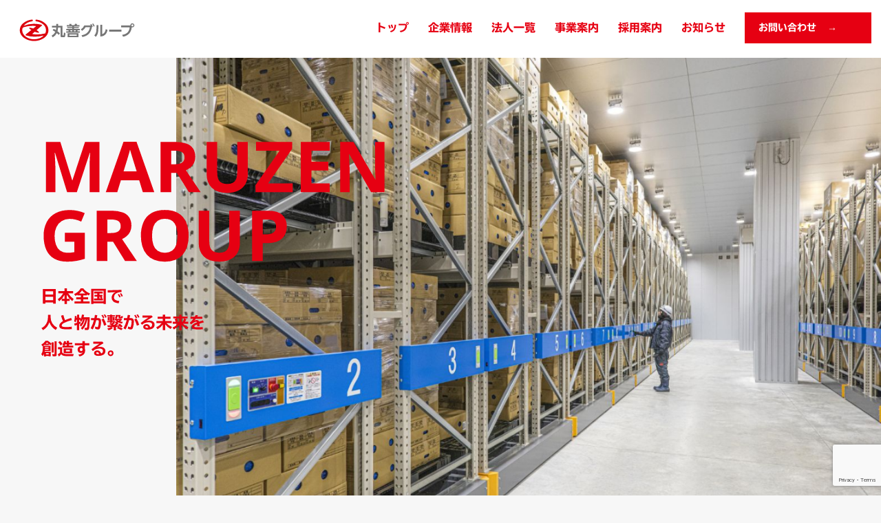

--- FILE ---
content_type: text/html; charset=UTF-8
request_url: https://maruzen-group.jp/business/%E7%B5%8C%E7%90%86%E4%BA%8B%E5%8B%99/
body_size: 12250
content:
<!DOCTYPE HTML>
<html lang="ja">
<head>
  <!-- Analytics -->
  <!-- /Analytics -->
  <meta charset="utf-8">
  <meta name="format-detection" content="telephone=no"/>
  <meta name="viewport" content="width=device-width"/>
  <!-- favicon -->
 <link rel="apple-touch-icon" sizes="180x180" href="https://maruzen-group.jp/wp-content/themes/maruzen-group/common/img/apple-touch-icon.png">
 <link rel="icon" type="image/png" sizes="32x32" href="https://maruzen-group.jp/wp-content/themes/maruzen-group/common/img/favicon-32x32.png">
 <link rel="icon" type="image/png" sizes="16x16" href="https://maruzen-group.jp/wp-content/themes/maruzen-group/common/img/favicon-16x16.png">
 <link rel="manifest" href="https://maruzen-group.jp/wp-content/themes/maruzen-group/common/img/site.webmanifest">
 <link rel="mask-icon" href="https://maruzen-group.jp/wp-content/themes/maruzen-group/common/img/safari-pinned-tab.svg" color="#e60012">
 <meta name="apple-mobile-web-app-title" content="丸善グループ">
 <meta name="application-name" content="丸善グループ">
 <meta name="msapplication-TileColor" content="#e60012">
 <meta name="theme-color" content="#ffffff">
  <!-- Style -->
  <link rel="stylesheet" href="https://cdn.jsdelivr.net/npm/destyle.css@3.0.2/destyle.min.css">
  <link rel="stylesheet" href="https://maruzen-group.jp/wp-content/themes/maruzen-group/common/css/sanitize.css">
  <link rel="stylesheet" href="https://maruzen-group.jp/wp-content/themes/maruzen-group/common/slick/slick-theme.css">
  <link rel="stylesheet" href="https://maruzen-group.jp/wp-content/themes/maruzen-group/common/slick/slick.css">
  <link rel="stylesheet" href="https://maruzen-group.jp/wp-content/themes/maruzen-group/common/css/lightbox.min.css">
  <link rel="stylesheet" href="https://maruzen-group.jp/wp-content/themes/maruzen-group/common/css/style.css?014816">
<title>経理事務 - 丸善グループ</title>

		<!-- All in One SEO 4.9.3 - aioseo.com -->
	<meta name="robots" content="max-image-preview:large" />
	<link rel="canonical" href="https://maruzen-group.jp/business/%e7%b5%8c%e7%90%86%e4%ba%8b%e5%8b%99/" />
	<meta name="generator" content="All in One SEO (AIOSEO) 4.9.3" />
		<script type="application/ld+json" class="aioseo-schema">
			{"@context":"https:\/\/schema.org","@graph":[{"@type":"BreadcrumbList","@id":"https:\/\/maruzen-group.jp\/business\/%E7%B5%8C%E7%90%86%E4%BA%8B%E5%8B%99\/#breadcrumblist","itemListElement":[{"@type":"ListItem","@id":"https:\/\/maruzen-group.jp#listItem","position":1,"name":"\u30c8\u30c3\u30d7","item":"https:\/\/maruzen-group.jp","nextItem":{"@type":"ListItem","@id":"https:\/\/maruzen-group.jp\/business\/%e7%b5%8c%e7%90%86%e4%ba%8b%e5%8b%99\/#listItem","name":"\u7d4c\u7406\u4e8b\u52d9"}},{"@type":"ListItem","@id":"https:\/\/maruzen-group.jp\/business\/%e7%b5%8c%e7%90%86%e4%ba%8b%e5%8b%99\/#listItem","position":2,"name":"\u7d4c\u7406\u4e8b\u52d9","previousItem":{"@type":"ListItem","@id":"https:\/\/maruzen-group.jp#listItem","name":"\u30c8\u30c3\u30d7"}}]},{"@type":"CollectionPage","@id":"https:\/\/maruzen-group.jp\/business\/%E7%B5%8C%E7%90%86%E4%BA%8B%E5%8B%99\/#collectionpage","url":"https:\/\/maruzen-group.jp\/business\/%E7%B5%8C%E7%90%86%E4%BA%8B%E5%8B%99\/","name":"\u7d4c\u7406\u4e8b\u52d9 - \u4e38\u5584\u30b0\u30eb\u30fc\u30d7","inLanguage":"ja","isPartOf":{"@id":"https:\/\/maruzen-group.jp\/#website"},"breadcrumb":{"@id":"https:\/\/maruzen-group.jp\/business\/%E7%B5%8C%E7%90%86%E4%BA%8B%E5%8B%99\/#breadcrumblist"}},{"@type":"Organization","@id":"https:\/\/maruzen-group.jp\/#organization","name":"\u4e38\u5584\u30b0\u30eb\u30fc\u30d7","description":"\u7269\u6d41\u3092\u62c5\u3046\u4f01\u696d\u3068\u3057\u3066\u6642\u4ee3\u306e\u30cb\u30fc\u30ba\u3068\u3068\u3082\u306b \u660e\u65e5\u306b\u5411\u304b\u3063\u3066\u8d70\u308a\u7d9a\u3051\u307e\u3059\u3002","url":"https:\/\/maruzen-group.jp\/","telephone":"+81942470737","logo":{"@type":"ImageObject","url":"https:\/\/xb924938.xbiz.jp\/maruzen-group\/wp-content\/uploads\/2022\/12\/logo-icon.png","@id":"https:\/\/maruzen-group.jp\/business\/%E7%B5%8C%E7%90%86%E4%BA%8B%E5%8B%99\/#organizationLogo"},"image":{"@id":"https:\/\/maruzen-group.jp\/business\/%E7%B5%8C%E7%90%86%E4%BA%8B%E5%8B%99\/#organizationLogo"}},{"@type":"WebSite","@id":"https:\/\/maruzen-group.jp\/#website","url":"https:\/\/maruzen-group.jp\/","name":"\u4e38\u5584\u30b0\u30eb\u30fc\u30d7","alternateName":"Maruzen-Group","description":"\u7269\u6d41\u3092\u62c5\u3046\u4f01\u696d\u3068\u3057\u3066\u6642\u4ee3\u306e\u30cb\u30fc\u30ba\u3068\u3068\u3082\u306b \u660e\u65e5\u306b\u5411\u304b\u3063\u3066\u8d70\u308a\u7d9a\u3051\u307e\u3059\u3002","inLanguage":"ja","publisher":{"@id":"https:\/\/maruzen-group.jp\/#organization"}}]}
		</script>
		<!-- All in One SEO -->

<link rel='dns-prefetch' href='//www.googletagmanager.com' />
<style id='wp-img-auto-sizes-contain-inline-css' type='text/css'>
img:is([sizes=auto i],[sizes^="auto," i]){contain-intrinsic-size:3000px 1500px}
/*# sourceURL=wp-img-auto-sizes-contain-inline-css */
</style>
<style id='wp-block-library-inline-css' type='text/css'>
:root{--wp-block-synced-color:#7a00df;--wp-block-synced-color--rgb:122,0,223;--wp-bound-block-color:var(--wp-block-synced-color);--wp-editor-canvas-background:#ddd;--wp-admin-theme-color:#007cba;--wp-admin-theme-color--rgb:0,124,186;--wp-admin-theme-color-darker-10:#006ba1;--wp-admin-theme-color-darker-10--rgb:0,107,160.5;--wp-admin-theme-color-darker-20:#005a87;--wp-admin-theme-color-darker-20--rgb:0,90,135;--wp-admin-border-width-focus:2px}@media (min-resolution:192dpi){:root{--wp-admin-border-width-focus:1.5px}}.wp-element-button{cursor:pointer}:root .has-very-light-gray-background-color{background-color:#eee}:root .has-very-dark-gray-background-color{background-color:#313131}:root .has-very-light-gray-color{color:#eee}:root .has-very-dark-gray-color{color:#313131}:root .has-vivid-green-cyan-to-vivid-cyan-blue-gradient-background{background:linear-gradient(135deg,#00d084,#0693e3)}:root .has-purple-crush-gradient-background{background:linear-gradient(135deg,#34e2e4,#4721fb 50%,#ab1dfe)}:root .has-hazy-dawn-gradient-background{background:linear-gradient(135deg,#faaca8,#dad0ec)}:root .has-subdued-olive-gradient-background{background:linear-gradient(135deg,#fafae1,#67a671)}:root .has-atomic-cream-gradient-background{background:linear-gradient(135deg,#fdd79a,#004a59)}:root .has-nightshade-gradient-background{background:linear-gradient(135deg,#330968,#31cdcf)}:root .has-midnight-gradient-background{background:linear-gradient(135deg,#020381,#2874fc)}:root{--wp--preset--font-size--normal:16px;--wp--preset--font-size--huge:42px}.has-regular-font-size{font-size:1em}.has-larger-font-size{font-size:2.625em}.has-normal-font-size{font-size:var(--wp--preset--font-size--normal)}.has-huge-font-size{font-size:var(--wp--preset--font-size--huge)}.has-text-align-center{text-align:center}.has-text-align-left{text-align:left}.has-text-align-right{text-align:right}.has-fit-text{white-space:nowrap!important}#end-resizable-editor-section{display:none}.aligncenter{clear:both}.items-justified-left{justify-content:flex-start}.items-justified-center{justify-content:center}.items-justified-right{justify-content:flex-end}.items-justified-space-between{justify-content:space-between}.screen-reader-text{border:0;clip-path:inset(50%);height:1px;margin:-1px;overflow:hidden;padding:0;position:absolute;width:1px;word-wrap:normal!important}.screen-reader-text:focus{background-color:#ddd;clip-path:none;color:#444;display:block;font-size:1em;height:auto;left:5px;line-height:normal;padding:15px 23px 14px;text-decoration:none;top:5px;width:auto;z-index:100000}html :where(.has-border-color){border-style:solid}html :where([style*=border-top-color]){border-top-style:solid}html :where([style*=border-right-color]){border-right-style:solid}html :where([style*=border-bottom-color]){border-bottom-style:solid}html :where([style*=border-left-color]){border-left-style:solid}html :where([style*=border-width]){border-style:solid}html :where([style*=border-top-width]){border-top-style:solid}html :where([style*=border-right-width]){border-right-style:solid}html :where([style*=border-bottom-width]){border-bottom-style:solid}html :where([style*=border-left-width]){border-left-style:solid}html :where(img[class*=wp-image-]){height:auto;max-width:100%}:where(figure){margin:0 0 1em}html :where(.is-position-sticky){--wp-admin--admin-bar--position-offset:var(--wp-admin--admin-bar--height,0px)}@media screen and (max-width:600px){html :where(.is-position-sticky){--wp-admin--admin-bar--position-offset:0px}}

/*# sourceURL=wp-block-library-inline-css */
</style><style id='global-styles-inline-css' type='text/css'>
:root{--wp--preset--aspect-ratio--square: 1;--wp--preset--aspect-ratio--4-3: 4/3;--wp--preset--aspect-ratio--3-4: 3/4;--wp--preset--aspect-ratio--3-2: 3/2;--wp--preset--aspect-ratio--2-3: 2/3;--wp--preset--aspect-ratio--16-9: 16/9;--wp--preset--aspect-ratio--9-16: 9/16;--wp--preset--color--black: #000000;--wp--preset--color--cyan-bluish-gray: #abb8c3;--wp--preset--color--white: #ffffff;--wp--preset--color--pale-pink: #f78da7;--wp--preset--color--vivid-red: #cf2e2e;--wp--preset--color--luminous-vivid-orange: #ff6900;--wp--preset--color--luminous-vivid-amber: #fcb900;--wp--preset--color--light-green-cyan: #7bdcb5;--wp--preset--color--vivid-green-cyan: #00d084;--wp--preset--color--pale-cyan-blue: #8ed1fc;--wp--preset--color--vivid-cyan-blue: #0693e3;--wp--preset--color--vivid-purple: #9b51e0;--wp--preset--gradient--vivid-cyan-blue-to-vivid-purple: linear-gradient(135deg,rgb(6,147,227) 0%,rgb(155,81,224) 100%);--wp--preset--gradient--light-green-cyan-to-vivid-green-cyan: linear-gradient(135deg,rgb(122,220,180) 0%,rgb(0,208,130) 100%);--wp--preset--gradient--luminous-vivid-amber-to-luminous-vivid-orange: linear-gradient(135deg,rgb(252,185,0) 0%,rgb(255,105,0) 100%);--wp--preset--gradient--luminous-vivid-orange-to-vivid-red: linear-gradient(135deg,rgb(255,105,0) 0%,rgb(207,46,46) 100%);--wp--preset--gradient--very-light-gray-to-cyan-bluish-gray: linear-gradient(135deg,rgb(238,238,238) 0%,rgb(169,184,195) 100%);--wp--preset--gradient--cool-to-warm-spectrum: linear-gradient(135deg,rgb(74,234,220) 0%,rgb(151,120,209) 20%,rgb(207,42,186) 40%,rgb(238,44,130) 60%,rgb(251,105,98) 80%,rgb(254,248,76) 100%);--wp--preset--gradient--blush-light-purple: linear-gradient(135deg,rgb(255,206,236) 0%,rgb(152,150,240) 100%);--wp--preset--gradient--blush-bordeaux: linear-gradient(135deg,rgb(254,205,165) 0%,rgb(254,45,45) 50%,rgb(107,0,62) 100%);--wp--preset--gradient--luminous-dusk: linear-gradient(135deg,rgb(255,203,112) 0%,rgb(199,81,192) 50%,rgb(65,88,208) 100%);--wp--preset--gradient--pale-ocean: linear-gradient(135deg,rgb(255,245,203) 0%,rgb(182,227,212) 50%,rgb(51,167,181) 100%);--wp--preset--gradient--electric-grass: linear-gradient(135deg,rgb(202,248,128) 0%,rgb(113,206,126) 100%);--wp--preset--gradient--midnight: linear-gradient(135deg,rgb(2,3,129) 0%,rgb(40,116,252) 100%);--wp--preset--font-size--small: 13px;--wp--preset--font-size--medium: 20px;--wp--preset--font-size--large: 36px;--wp--preset--font-size--x-large: 42px;--wp--preset--spacing--20: 0.44rem;--wp--preset--spacing--30: 0.67rem;--wp--preset--spacing--40: 1rem;--wp--preset--spacing--50: 1.5rem;--wp--preset--spacing--60: 2.25rem;--wp--preset--spacing--70: 3.38rem;--wp--preset--spacing--80: 5.06rem;--wp--preset--shadow--natural: 6px 6px 9px rgba(0, 0, 0, 0.2);--wp--preset--shadow--deep: 12px 12px 50px rgba(0, 0, 0, 0.4);--wp--preset--shadow--sharp: 6px 6px 0px rgba(0, 0, 0, 0.2);--wp--preset--shadow--outlined: 6px 6px 0px -3px rgb(255, 255, 255), 6px 6px rgb(0, 0, 0);--wp--preset--shadow--crisp: 6px 6px 0px rgb(0, 0, 0);}:where(.is-layout-flex){gap: 0.5em;}:where(.is-layout-grid){gap: 0.5em;}body .is-layout-flex{display: flex;}.is-layout-flex{flex-wrap: wrap;align-items: center;}.is-layout-flex > :is(*, div){margin: 0;}body .is-layout-grid{display: grid;}.is-layout-grid > :is(*, div){margin: 0;}:where(.wp-block-columns.is-layout-flex){gap: 2em;}:where(.wp-block-columns.is-layout-grid){gap: 2em;}:where(.wp-block-post-template.is-layout-flex){gap: 1.25em;}:where(.wp-block-post-template.is-layout-grid){gap: 1.25em;}.has-black-color{color: var(--wp--preset--color--black) !important;}.has-cyan-bluish-gray-color{color: var(--wp--preset--color--cyan-bluish-gray) !important;}.has-white-color{color: var(--wp--preset--color--white) !important;}.has-pale-pink-color{color: var(--wp--preset--color--pale-pink) !important;}.has-vivid-red-color{color: var(--wp--preset--color--vivid-red) !important;}.has-luminous-vivid-orange-color{color: var(--wp--preset--color--luminous-vivid-orange) !important;}.has-luminous-vivid-amber-color{color: var(--wp--preset--color--luminous-vivid-amber) !important;}.has-light-green-cyan-color{color: var(--wp--preset--color--light-green-cyan) !important;}.has-vivid-green-cyan-color{color: var(--wp--preset--color--vivid-green-cyan) !important;}.has-pale-cyan-blue-color{color: var(--wp--preset--color--pale-cyan-blue) !important;}.has-vivid-cyan-blue-color{color: var(--wp--preset--color--vivid-cyan-blue) !important;}.has-vivid-purple-color{color: var(--wp--preset--color--vivid-purple) !important;}.has-black-background-color{background-color: var(--wp--preset--color--black) !important;}.has-cyan-bluish-gray-background-color{background-color: var(--wp--preset--color--cyan-bluish-gray) !important;}.has-white-background-color{background-color: var(--wp--preset--color--white) !important;}.has-pale-pink-background-color{background-color: var(--wp--preset--color--pale-pink) !important;}.has-vivid-red-background-color{background-color: var(--wp--preset--color--vivid-red) !important;}.has-luminous-vivid-orange-background-color{background-color: var(--wp--preset--color--luminous-vivid-orange) !important;}.has-luminous-vivid-amber-background-color{background-color: var(--wp--preset--color--luminous-vivid-amber) !important;}.has-light-green-cyan-background-color{background-color: var(--wp--preset--color--light-green-cyan) !important;}.has-vivid-green-cyan-background-color{background-color: var(--wp--preset--color--vivid-green-cyan) !important;}.has-pale-cyan-blue-background-color{background-color: var(--wp--preset--color--pale-cyan-blue) !important;}.has-vivid-cyan-blue-background-color{background-color: var(--wp--preset--color--vivid-cyan-blue) !important;}.has-vivid-purple-background-color{background-color: var(--wp--preset--color--vivid-purple) !important;}.has-black-border-color{border-color: var(--wp--preset--color--black) !important;}.has-cyan-bluish-gray-border-color{border-color: var(--wp--preset--color--cyan-bluish-gray) !important;}.has-white-border-color{border-color: var(--wp--preset--color--white) !important;}.has-pale-pink-border-color{border-color: var(--wp--preset--color--pale-pink) !important;}.has-vivid-red-border-color{border-color: var(--wp--preset--color--vivid-red) !important;}.has-luminous-vivid-orange-border-color{border-color: var(--wp--preset--color--luminous-vivid-orange) !important;}.has-luminous-vivid-amber-border-color{border-color: var(--wp--preset--color--luminous-vivid-amber) !important;}.has-light-green-cyan-border-color{border-color: var(--wp--preset--color--light-green-cyan) !important;}.has-vivid-green-cyan-border-color{border-color: var(--wp--preset--color--vivid-green-cyan) !important;}.has-pale-cyan-blue-border-color{border-color: var(--wp--preset--color--pale-cyan-blue) !important;}.has-vivid-cyan-blue-border-color{border-color: var(--wp--preset--color--vivid-cyan-blue) !important;}.has-vivid-purple-border-color{border-color: var(--wp--preset--color--vivid-purple) !important;}.has-vivid-cyan-blue-to-vivid-purple-gradient-background{background: var(--wp--preset--gradient--vivid-cyan-blue-to-vivid-purple) !important;}.has-light-green-cyan-to-vivid-green-cyan-gradient-background{background: var(--wp--preset--gradient--light-green-cyan-to-vivid-green-cyan) !important;}.has-luminous-vivid-amber-to-luminous-vivid-orange-gradient-background{background: var(--wp--preset--gradient--luminous-vivid-amber-to-luminous-vivid-orange) !important;}.has-luminous-vivid-orange-to-vivid-red-gradient-background{background: var(--wp--preset--gradient--luminous-vivid-orange-to-vivid-red) !important;}.has-very-light-gray-to-cyan-bluish-gray-gradient-background{background: var(--wp--preset--gradient--very-light-gray-to-cyan-bluish-gray) !important;}.has-cool-to-warm-spectrum-gradient-background{background: var(--wp--preset--gradient--cool-to-warm-spectrum) !important;}.has-blush-light-purple-gradient-background{background: var(--wp--preset--gradient--blush-light-purple) !important;}.has-blush-bordeaux-gradient-background{background: var(--wp--preset--gradient--blush-bordeaux) !important;}.has-luminous-dusk-gradient-background{background: var(--wp--preset--gradient--luminous-dusk) !important;}.has-pale-ocean-gradient-background{background: var(--wp--preset--gradient--pale-ocean) !important;}.has-electric-grass-gradient-background{background: var(--wp--preset--gradient--electric-grass) !important;}.has-midnight-gradient-background{background: var(--wp--preset--gradient--midnight) !important;}.has-small-font-size{font-size: var(--wp--preset--font-size--small) !important;}.has-medium-font-size{font-size: var(--wp--preset--font-size--medium) !important;}.has-large-font-size{font-size: var(--wp--preset--font-size--large) !important;}.has-x-large-font-size{font-size: var(--wp--preset--font-size--x-large) !important;}
/*# sourceURL=global-styles-inline-css */
</style>

<style id='classic-theme-styles-inline-css' type='text/css'>
/*! This file is auto-generated */
.wp-block-button__link{color:#fff;background-color:#32373c;border-radius:9999px;box-shadow:none;text-decoration:none;padding:calc(.667em + 2px) calc(1.333em + 2px);font-size:1.125em}.wp-block-file__button{background:#32373c;color:#fff;text-decoration:none}
/*# sourceURL=/wp-includes/css/classic-themes.min.css */
</style>
<link rel='stylesheet' id='contact-form-7-css' href='https://maruzen-group.jp/wp-content/plugins/contact-form-7/includes/css/styles.css?ver=6.1.4' type='text/css' media='all' />
<link rel='stylesheet' id='dashicons-css' href='https://maruzen-group.jp/wp-includes/css/dashicons.min.css?ver=4081d7c5e5f90933bcb406e155ccf50a' type='text/css' media='all' />

<!-- Site Kit によって追加された Google タグ（gtag.js）スニペット -->
<!-- Google アナリティクス スニペット (Site Kit が追加) -->
<script type="text/javascript" src="https://www.googletagmanager.com/gtag/js?id=GT-P3F95QJ" id="google_gtagjs-js" async></script>
<script type="text/javascript" id="google_gtagjs-js-after">
/* <![CDATA[ */
window.dataLayer = window.dataLayer || [];function gtag(){dataLayer.push(arguments);}
gtag("set","linker",{"domains":["maruzen-group.jp"]});
gtag("js", new Date());
gtag("set", "developer_id.dZTNiMT", true);
gtag("config", "GT-P3F95QJ");
//# sourceURL=google_gtagjs-js-after
/* ]]> */
</script>
<link rel="https://api.w.org/" href="https://maruzen-group.jp/wp-json/" /><link rel="alternate" title="JSON" type="application/json" href="https://maruzen-group.jp/wp-json/wp/v2/business/56" /><meta name="generator" content="Site Kit by Google 1.171.0" />
<!-- Google タグ マネージャー スニペット (Site Kit が追加) -->
<script type="text/javascript">
/* <![CDATA[ */

			( function( w, d, s, l, i ) {
				w[l] = w[l] || [];
				w[l].push( {'gtm.start': new Date().getTime(), event: 'gtm.js'} );
				var f = d.getElementsByTagName( s )[0],
					j = d.createElement( s ), dl = l != 'dataLayer' ? '&l=' + l : '';
				j.async = true;
				j.src = 'https://www.googletagmanager.com/gtm.js?id=' + i + dl;
				f.parentNode.insertBefore( j, f );
			} )( window, document, 'script', 'dataLayer', 'GTM-NF8K8F3' );
			
/* ]]> */
</script>

<!-- (ここまで) Google タグ マネージャー スニペット (Site Kit が追加) -->
<script src="https://cdnjs.cloudflare.com/ajax/libs/lazysizes/5.1.2/lazysizes.min.js"></script>
<script type="text/javascript" src="//webfonts.xserver.jp/js/xserver.js"></script>
</head>
<body data-rsssl=1>
  <div id="splash">
  <div id="splash_text"></div>
  <div class="loader_cover loader_cover-up"></div><!--上に上がるエリア-->
  <div class="loader_cover loader_cover-down"></div><!--下に下がるエリア-->
  <!--/splash--></div>
  <div id="container">
  <header>
    <div class="header-box">
      <div class="header-box-pc">
  <div class="header-box-pc-logo">
    <a href="https://maruzen-group.jp">
      <img src="https://maruzen-group.jp/wp-content/themes/maruzen-group/common/img/logo.svg" alt="丸善グループのロゴ">
    </a>
  </div>
  <div class="header-box-pc-menu">
    <ul>
      <li><a href="https://maruzen-group.jp">トップ</a></li>
      <li><a href="https://maruzen-group.jp/group/">企業情報</a></li>
      <li><a href="https://maruzen-group.jp/outline/#glist">法人一覧</a></li>
      <li><a href="https://maruzen-group.jp/service/">事業案内</a></li>
      <li><a href="https://maruzen-group.jp/recruit/">採用案内</a></li>
      <li><a href="https://maruzen-group.jp/news/">お知らせ</a></li>
      <li class="contact-btn"><a href="https://maruzen-group.jp/contact/"><span>お問い合わせ</span></a></li>
    </ul>
  </div>
</div><!-- /header-box-pc -->
<div class="header-box-sp">
  <div class="header-box-sp-logo">
    <a href="https://maruzen-group.jp">
      <img src="https://maruzen-group.jp/wp-content/themes/maruzen-group/common/img/logo.svg" alt="丸善グループのロゴ">
    </a>
  </div>
  <button type="button" class="menu-btn">
    <div class="menu-button-01">MENU</div>
    <div class="menu-button-02"></div>
    <div class="menu-button-03"></div>
  </button>
      <div class="menu">
        <div class="menu__item"><a href="https://maruzen-group.jp">トップ</a></div>
        <div class="menu__item"><a href="https://maruzen-group.jp/group/">企業情報</a>
          <div class="menu__item"><a href="https://maruzen-group.jp/outline/#glist">法人一覧</a></div>
        <div class="menu__item"><a href="https://maruzen-group.jp/service/">事業案内</a></div>
        <div class="menu__item"><a href="https://maruzen-group.jp/recruit/">採用案内</a></div>
        <div class="menu__item"><a href="https://maruzen-group.jp/news/">お知らせ</a></div>
        <div class="menu__item"><a href="https://maruzen-group.jp/contact/">お問い合わせ</a></div>
      </div>
</div><!-- /header-box-sp -->    </div>
  </header><!-- /header --><div class="top-content">
  <div class="top-content-kv">
    <div class="top-content-kv-slide">
      <div class="top-content-kv-slide-left">
        <div class="top-content-kv-slide-left-catch">
          <img src="https://maruzen-group.jp/wp-content/themes/maruzen-group/common/img/logo-catch.svg" class="pc-only">
          <img src="https://maruzen-group.jp/wp-content/themes/maruzen-group/common/img/logo-catch-sp.svg" class="sp-only">
        </div>
      </div>
      <div class="top-content-kv-slide-right">
        <div class="top-kv-slide">
          <img src="https://maruzen-group.jp/wp-content/themes/maruzen-group/common/img/slide01.jpg">
        </div>
        <div class="top-kv-slide">
          <img data-lazy="https://maruzen-group.jp/wp-content/themes/maruzen-group/common/img/slide02.jpg">
        </div>
        <div class="top-kv-slide">
          <img data-lazy="https://maruzen-group.jp/wp-content/themes/maruzen-group/common/img/slide03.jpg">
        </div>
        <div class="top-kv-slide">
          <img data-lazy="https://maruzen-group.jp/wp-content/themes/maruzen-group/common/img/slide04.jpg">
        </div>
        <div class="top-kv-slide">
          <img data-lazy="https://maruzen-group.jp/wp-content/themes/maruzen-group/common/img/slide05.jpg">
        </div>
      </div>
    </div>
  </div><!-- /kv -->
  <div class="top-content-news">
    <div class="top-content-news-left">
      <div class="top-content-news-left-headline">
        <h2>NEWS</h2>
        <div class="top-content-news-left-headline-ja">
          新着お知らせ
        </div>
      </div>
      <div class="top-content-news-left-link">
        <a href="https://maruzen-group.jp/news/">お知らせ一覧</a>
      </div>
    </div>
    <div class="top-content-news-right">
      <div class="tab-wrap">
          <input id="tab-all" type="radio" name="TAB" class="tab-switch" checked="checked" /><label class="tab-label" for="tab-all">すべて</label>
          <div class="tab-content">
            <div class="news-list">
              <ul>
                                 
                <li>
                  <div class="news-list-date">
                    <time class="article-date" datetime="2025-12-26">
                      2025.12.26                    </time>&nbsp;&nbsp;/
                  </div>
                  <div class="news-list-cate">
                    企業情報                  </div>
                  <a href="https://maruzen-group.jp/1905/">
                    <div class="news-list-title">
                      まるだい不動産、みやま市の倉庫を取得（みやま瀬高倉庫）                    </div>
                  </a>
                </li>
                 
                                 
                <li>
                  <div class="news-list-date">
                    <time class="article-date" datetime="2025-10-31">
                      2025.10.31                    </time>&nbsp;&nbsp;/
                  </div>
                  <div class="news-list-cate">
                    企業情報                  </div>
                  <a href="https://maruzen-group.jp/1869/">
                    <div class="news-list-title">
                      大成運輸株式会社、福岡県宮若市の倉庫を取得（宮若クールセンター）                    </div>
                  </a>
                </li>
                 
                                 
                <li>
                  <div class="news-list-date">
                    <time class="article-date" datetime="2025-10-17">
                      2025.10.17                    </time>&nbsp;&nbsp;/
                  </div>
                  <div class="news-list-cate">
                    企業情報                  </div>
                  <a href="https://maruzen-group.jp/1858/">
                    <div class="news-list-title">
                      まるだい不動産、福岡県うきは市の倉庫を取得（山春倉庫）                    </div>
                  </a>
                </li>
                 
                              </ul>
            </div>
          </div>
          <input id="tab01" type="radio" name="TAB" class="tab-switch" /><label class="tab-label" for="tab01">企業情報</label>
          <div class="tab-content">
              <div class="news-list">
                <ul>
                                 
                <li>
                  <div class="news-list-date">
                    <time class="article-date" datetime="2025-12-26">
                      2025.12.26                    </time>&nbsp;&nbsp;/
                  </div>
                  <div class="news-list-cate">
                    企業情報                  </div>
                  <a href="https://maruzen-group.jp/1905/">
                    <div class="news-list-title">
                      まるだい不動産、みやま市の倉庫を取得（みやま瀬高倉庫）                    </div>
                  </a>
                </li>
                 
                                 
                <li>
                  <div class="news-list-date">
                    <time class="article-date" datetime="2025-10-31">
                      2025.10.31                    </time>&nbsp;&nbsp;/
                  </div>
                  <div class="news-list-cate">
                    企業情報                  </div>
                  <a href="https://maruzen-group.jp/1869/">
                    <div class="news-list-title">
                      大成運輸株式会社、福岡県宮若市の倉庫を取得（宮若クールセンター）                    </div>
                  </a>
                </li>
                 
                                 
                <li>
                  <div class="news-list-date">
                    <time class="article-date" datetime="2025-10-17">
                      2025.10.17                    </time>&nbsp;&nbsp;/
                  </div>
                  <div class="news-list-cate">
                    企業情報                  </div>
                  <a href="https://maruzen-group.jp/1858/">
                    <div class="news-list-title">
                      まるだい不動産、福岡県うきは市の倉庫を取得（山春倉庫）                    </div>
                  </a>
                </li>
                 
                              </ul>
              </div>
          </div>
          <input id="tab02" type="radio" name="TAB" class="tab-switch" /><label class="tab-label" for="tab02">物流事業</label>
          <div class="tab-content">
            <div class="news-list">
              <ul>
                                 
                <li>
                  <div class="news-list-date">
                    <time class="article-date" datetime="2025-10-31">
                      2025.10.31                    </time>&nbsp;&nbsp;/
                  </div>
                  <div class="news-list-cate">
                    企業情報                  </div>
                  <a href="https://maruzen-group.jp/1869/">
                    <div class="news-list-title">
                      大成運輸株式会社、福岡県宮若市の倉庫を取得（宮若クールセンター）                    </div>
                  </a>
                </li>
                 
                                 
                <li>
                  <div class="news-list-date">
                    <time class="article-date" datetime="2025-10-17">
                      2025.10.17                    </time>&nbsp;&nbsp;/
                  </div>
                  <div class="news-list-cate">
                    企業情報                  </div>
                  <a href="https://maruzen-group.jp/1858/">
                    <div class="news-list-title">
                      まるだい不動産、福岡県うきは市の倉庫を取得（山春倉庫）                    </div>
                  </a>
                </li>
                 
                                 
                <li>
                  <div class="news-list-date">
                    <time class="article-date" datetime="2025-10-03">
                      2025.10.03                    </time>&nbsp;&nbsp;/
                  </div>
                  <div class="news-list-cate">
                    企業情報                  </div>
                  <a href="https://maruzen-group.jp/1852/">
                    <div class="news-list-title">
                      月夜野運送株式会社、Q倉庫を新設                    </div>
                  </a>
                </li>
                 
                              </ul>
            </div>
          </div>
          <input id="tab03" type="radio" name="TAB" class="tab-switch" /><label class="tab-label" for="tab03">観光事業</label>
          <div class="tab-content">
            <div class="news-list">
              <ul>
                                 
                <li>
                  <div class="news-list-date">
                    <time class="article-date" datetime="2025-04-01">
                      2025.04.01                    </time>&nbsp;&nbsp;/
                  </div>
                  <div class="news-list-cate">
                    企業情報                  </div>
                  <a href="https://maruzen-group.jp/1795/">
                    <div class="news-list-title">
                      しおさいの湯及びくじゃく荘の運営を開始（川棚観光開発株式会社）                    </div>
                  </a>
                </li>
                 
                                 
                <li>
                  <div class="news-list-date">
                    <time class="article-date" datetime="2023-12-09">
                      2023.12.09                    </time>&nbsp;&nbsp;/
                  </div>
                  <div class="news-list-cate">
                    企業情報                  </div>
                  <a href="https://maruzen-group.jp/1604/">
                    <div class="news-list-title">
                      株式会社オアシスを系列会社に                    </div>
                  </a>
                </li>
                 
                                 
                <li>
                  <div class="news-list-date">
                    <time class="article-date" datetime="2022-12-23">
                      2022.12.23                    </time>&nbsp;&nbsp;/
                  </div>
                  <div class="news-list-cate">
                    観光事業                  </div>
                  <a href="https://maruzen-group.jp/1229/">
                    <div class="news-list-title">
                      ロイヤル開発株式会社を系列会社に                    </div>
                  </a>
                </li>
                 
                              </ul>
            </div>
          </div>
      </div>
    </div>
  </div><!-- /news -->
  <div class="top-content-about">
    <div class="top-content-about-left">
      <div class="top-content-about-headline">
        <h2>MARUZEN&nbsp;GROUP</h2>
      </div>
      <div class="top-content-about-left-headline-ja">
        丸善グループについて
      </div>
      <div class="top-content-about-ph">
        <img src="https://maruzen-group.jp/wp-content/themes/maruzen-group/common/img/top-about-ph.jpg" class="ofit">
      </div>
      <div class="top-content-about-left-catch">
        <h3>丸善グループは、<br />
            物流を担う企業として<br />
            明日に向かって挑戦し続けます。
        </h3>
      </div>
      <div class="top-content-about-left-text">
        社員一人一人が働きやすい環境を考えながら、時代のニーズに応えるために、コンプライアンスを重視しお客様や社員に感謝しながら、よりよいサービスを提供いたします。
      </div>
      <div class="top-content-about-left-link">
        <a href="https://maruzen-group.jp/group/">企業情報を見る</a>
      </div>
    </div>
    
  </div><!-- /about -->
  <div class="top-content-numeral">
    <div class="top-content-numeral-in">
      <div class="top-content-numeral-headline">
        <h2>数字で見る丸善。</h2>
      </div>
      <div class="top-content-numeral-text">
        丸善グループは社員の人間力を高め、個々の法人から生まれる圧倒的なネットワーク・機動力・<br class="pc-only"/>多様性を武器に、お客様のビジネスをサポートいたします。
      </div>
      <div class="top-content-numeral-box">
        <ul>
          <li>
            <div class="top-content-numeral-box-item">
              <div class="numeral-box-headline">
                グループ法人数
              </div>
              <div class="numeral-box-num">
                                  64                              </div>
              <div class="numeral-box-unit">
                社
              </div>
              <div class="numeral-box-illust">
                <img src="https://maruzen-group.jp/wp-content/themes/maruzen-group/common/img/numeral-01.svg">
              </div>
              <div class="numeral-box-link">
                <a href="https://maruzen-group.jp/outline/#glist">法人一覧を見る</a>
              </div>
            </div>
          </li>
          <li>
            <div class="top-content-numeral-box-item">
              <div class="numeral-box-headline">
                車両総台数
              </div>
              <div class="numeral-box-num">
                                  1,778                              </div>
              <div class="numeral-box-unit">
                台
              </div>
              <div class="numeral-box-illust">
                <img src="https://maruzen-group.jp/wp-content/themes/maruzen-group/common/img/numeral-02.svg">
              </div>
              <div class="numeral-box-link">
                <a href="https://maruzen-group.jp/transport/">運送事業を見る</a>
              </div>
            </div>
          </li>
          <li>
            <div class="top-content-numeral-box-item">
              <div class="numeral-box-headline">
                自社グループ所有総床面積
              </div>
              <div class="numeral-box-num">
                                                      150,969                                </div>
              <div class="numeral-box-unit">
                坪
              </div>
              <div class="numeral-box-illust">
                <img src="https://maruzen-group.jp/wp-content/themes/maruzen-group/common/img/numeral-03.svg">
              </div>
              <div class="numeral-box-link">
                <a href="https://maruzen-group.jp/warehouse/">倉庫事業を見る</a>
              </div>
            </div>
          </li>
          <li>
            <div class="top-content-numeral-box-item">
              <div class="numeral-box-headline">
                従業員数
              </div>
              <div class="numeral-box-num">
                                  2,715                                  
              </div>
              <div class="numeral-box-unit">
                人
              </div>
              <div class="numeral-box-illust">
                <img src="https://maruzen-group.jp/wp-content/themes/maruzen-group/common/img/numeral-04.svg">
              </div>
              <div class="numeral-box-link">
                <a href="https://maruzen-group.jp/outline/">グループ概要を見る</a>
              </div>
            </div>
          </li>
          <li>
            <div class="top-content-numeral-box-item">
              <div class="numeral-box-headline">
                ゴルフ場のコース数
              </div>
              <div class="numeral-box-num">
                                                      10                                </div>
              <div class="numeral-box-unit">
                コース
              </div>
              <div class="numeral-box-illust">
                <img src="https://maruzen-group.jp/wp-content/themes/maruzen-group/common/img/numeral-05.svg">
              </div>
              <div class="numeral-box-link">
                <a href="https://maruzen-group.jp/tourism/?chk=g">ゴルフ場一覧を見る</a>
              </div>
            </div>
          </li>
          <li>
            <div class="top-content-numeral-box-item">
              <div class="numeral-box-headline">
                宿泊施設の年間収容人数
              </div>
              <div class="numeral-box-num">
                                  333,415                              </div>
              <div class="numeral-box-unit">
                人
              </div>
              <div class="numeral-box-illust">
                <img src="https://maruzen-group.jp/wp-content/themes/maruzen-group/common/img/numeral-06.svg">
              </div>
              <div class="numeral-box-link">
                <a href="https://maruzen-group.jp/tourism/?chk=h">宿泊施設一覧を見る</a>
              </div>
            </div>
          </li>
        </ul>
      </div>
    </div><!-- /numeral-in -->
  </div><!-- /numeral -->
  <div class="top-content-service">
    <div class="top-content-service-in">
      <div class="top-content-service-headline">
        <h2>SERVICE</h2>
      </div>
      <div class="top-content-service-headline-ja">
        事業案内
      </div>
      <div class="top-content-service-catch">
        あらゆる可能性を考え未来へ挑戦。
      </div>
      <div class="top-content-service-text">
        丸善グループは、運送事業を武器に倉庫事業を展開してきました。<br />
        今後はさらなる躍進のため、様々なサービスに挑戦し、邁進してまいります。
      </div>
      <div class="top-content-service-link">
        <a href="https://maruzen-group.jp/service/">
          事業案内を詳しく見る
        </a>
      </div>
    </div><!-- /service-in -->
  </div><!-- /service -->
  <div class="top-content-service-list">
    <div class="top-content-service-list-item service-list-bg-gy">
      <div class="top-content-service-list-item-in">
        <div class="list-item-left">
          <div class="list-item-headline">
            WAREHOUSE
          </div>
          <div class="list-item-headline-ja">
            <h3>倉庫事業</h3>
          </div>
          <div class="list-item-text">
            全国各地に倉庫設備を所有しており、お客様に代わって商品の保管・入出庫業務等も行います。どのような品物にも適合した設備・機能・環境により高品質な保管サービスを提供いたします。
          </div>
          <div class="list-item-link">
            <a href="https://maruzen-group.jp/warehouse//">
              倉庫事業を詳しく見る
            </a>
          </div>
        </div>
        <div class="list-item-right">
          <div class="list-item-ph">
            <img src="https://maruzen-group.jp/wp-content/themes/maruzen-group/common/img/top-service-warehouse.jpg" alt="倉庫事業-画像" class="ofit">
          </div>
        </div>
      </div><!-- /service-list-item-in -->
    </div><!-- /service-list-item -->
    <div class="top-content-service-list-item service-list-bg-gy">
      <div class="top-content-service-list-item-in">
        <div class="list-item-left">
          <div class="list-item-headline">
            TRANSPORT
          </div>
          <div class="list-item-headline-ja">
            <h3>運送事業</h3>
          </div>
          <div class="list-item-text">
            創業以来、安全、敏速、確実、丁寧をモットーにお客様の大切なお荷物を常にまごころを込めて輸送しています。生鮮食品から精密機械に至るまで、私たちの暮らしになくてはならない品物を、日本全国に安全・速やかにお届けします。
          </div>
          <div class="list-item-link">
            <a href="https://maruzen-group.jp/transport/">
              運送事業を詳しく見る
            </a>
          </div>
        </div>
        <div class="list-item-right">
          <div class="list-item-ph">
            <img src="https://maruzen-group.jp/wp-content/themes/maruzen-group/common/img/top-service-transport.jpg" alt="運送事業-画像" class="ofit">
          </div>
        </div>
      </div><!-- /service-list-item-in -->
    </div><!-- /service-list-item -->
    <div class="top-content-service-list-item service-list-bg-gy">
      <div class="top-content-service-list-item-in">
        <div class="list-item-left">
          <div class="list-item-headline">
            TOURISM
          </div>
          <div class="list-item-headline-ja">
            <h3>観光事業</h3>
          </div>
          <div class="list-item-text">
            丸善グループでは、ゴルフ場やホテルなど、観光リゾート事業を展開しております。<br />全てのお客様に感動を与えるサービスが提供できるように、常に新しいことへ挑戦し続けます。
          </div>
          <div class="list-item-link">
            <a href="https://maruzen-group.jp/tourism/">観光事業を詳しく見る</a>
          </div>
        </div>
        <div class="list-item-right">
          <div class="list-item-ph">
            <img src="https://maruzen-group.jp/wp-content/themes/maruzen-group/common/img/top-service-tourism.jpg" alt="観光事業-画像" class="ofit">
          </div>
        </div>
      </div><!-- /service-list-item-in -->
    </div><!-- /service-list-item -->
    <div class="top-content-service-list-item service-list-bg-gy">
      <div class="top-content-service-list-item-in">
        <div class="list-item-left">
          <div class="list-item-headline">
            OTHERS
          </div>
          <div class="list-item-headline-ja">
            <h3>その他事業</h3>
          </div>
          <div class="list-item-text">
            物流事業や観光事業以外にも、車両販売・保険・不動産・システム開発など、様々な事業を展開しております。私たち丸善グループにできることを考え、あらゆる可能性に挑戦し、新しい価値を創造していきます。
          </div>
          <div class="list-item-link">
            <a href="https://maruzen-group.jp/others/">
              その他事業を詳しく見る
            </a>
          </div>
        </div>
        <div class="list-item-right">
          <div class="list-item-ph">
            <img src="https://maruzen-group.jp/wp-content/themes/maruzen-group/common/img/top-service-others.jpg" alt="その他事業-画像" class="ofit">
          </div>
        </div>
      </div><!-- /service-list-item-in -->
    </div><!-- /service-list-item -->
  </div><!-- /service-list -->
  <div class="top-content-recruit">
    <div class="top-content-recruit-in">
      <div class="top-content-recruit-headline">
        <h2>RECRUIT</h2>
      </div>
      <div class="top-content-recruit-headline-ja">
        採用案内
      </div>
      <div class="top-content-recruit-catch">
        一生、安心できる会社で働きたい。
      </div>
      <div class="top-content-recruit-text">
        丸善グループでは、多種多様な人材が力を発揮できるように全国の様々な分野で積極的な<br class="pc-only"/>人材募集を行っております。
      </div>
      <div class="top-content-recruit-link">
        <a href="https://maruzen-group.jp/recruit/">採用案内を見る</a>
      </div>
      <div class="top-content-recruit-banner">
        <a href="https://maruzen-group.jp/new/">
          <img src="https://maruzen-group.jp/wp-content/themes/maruzen-group/common/img/top-recruit-01.jpg" alt="新卒採用ページ">
          <div class="top-content-recruit-banner-text">
            <div class="banner-text-headline-en">
              NEW GRADUATE
            </div>
            <div class="banner-text-headline">
              新卒採用
            </div>
          </div>
          <div class="banner-text-link">
            新卒採用を詳しく見る
          </div>
        </a>
        <a href="https://maruzen-group.jp/career/">
          <img src="https://maruzen-group.jp/wp-content/themes/maruzen-group/common/img/top-recruit-02.jpg" alt="中途採用ページ">
          <div class="top-content-recruit-banner-text">
            <div class="banner-text-headline-en">
              CAREER
            </div>
            <div class="banner-text-headline">
              中途採用
            </div>
          </div>
          <div class="banner-text-link">
            中途採用を詳しく見る
          </div>
        </a>
      </div>
    </div>
  </div><!-- /recruit -->
  <div class="top-content-links">
    <div class="top-content-links-in">
      <div class="top-content-links-headline">
        <h2>RELATED LINKS</h2>
      </div>
      <div class="top-content-links-headline-ja">
        関連リンク
      </div>
      <div class="top-content-links-list">
                 
        <div class="links-item">
          <a href="https://www.instagram.com/maruzen_55/?igshid=YmMyMTA2M2Y%3D" target="_blank"><span>Instagram&nbsp;&nbsp;┃</span></a>
        </div>
         
              </div>
    </div>
  </div>
</div><!-- /top-content -->
<footer>
  <div class="footer">
    <div class="footer-in">
      <div class="footer-content">
        <div class="footer-content-left">
          <div class="footer-content-left-comapny">
            <img src="https://maruzen-group.jp/wp-content/themes/maruzen-group/common/img/logo-catch-footer.svg" alt="MARUZEN GROUPキャッチ">
          </div>
        </div>
        <div class="footer-content-right">
          <div class="footer-content-right-menu">
            <div class="footer-menu-box">
              <div class="footer-menu-box-headline">
                <a href="https://maruzen-group.jp/group/">企業情報</a>
              </div>
              <div class="footer-menu-box-link">
                <a href="https://maruzen-group.jp/message/">代表挨拶</a>
              </div>
              <div class="footer-menu-box-link">
                <a href="https://maruzen-group.jp/outline/">グループ概要</a>
              </div>
              <div class="footer-menu-box-link">
                <a href="https://maruzen-group.jp/history/">沿革</a>
              </div>
            </div>
            <div class="footer-menu-box">
              <div class="footer-menu-box-headline">
                <a href="https://maruzen-group.jp/service/">事業案内</a>
              </div>
              <div class="footer-menu-box-link">
                <a href="https://maruzen-group.jp/warehouse/">倉庫事業</a>
              </div>
              <div class="footer-menu-box-link">
                <a href="https://maruzen-group.jp/transport/">運送事業</a>
              </div>
              <div class="footer-menu-box-link">
                <a href="https://maruzen-group.jp/tourism/">観光事業</a>
              </div>
              <div class="footer-menu-box-link">
                <a href="https://maruzen-group.jp/others/">その他事業</a>
              </div>
            </div>
            <div class="footer-menu-box">
              <div class="footer-menu-box-headline">
                <a href="https://maruzen-group.jp/recruit/">採用案内</a>
              </div>
              <div class="footer-menu-box-link">
                <a href="https://maruzen-group.jp/new/">新卒採用</a>
              </div>
              <div class="footer-menu-box-link">
                <a href="https://maruzen-group.jp/career/">中途採用</a>
              </div>
              <div class="footer-menu-box-link">
                <a href="https://maruzen-group.jp/rest-facility/">社員保養施設</a>
              </div>
            </div>
            <div class="footer-menu-box">
              <div class="footer-menu-box-headline">
                <a href="https://maruzen-group.jp/news/">お知らせ</a>
              </div>
              
            </div>
          </div>
        </div>
      </div>
    </div><!-- /footer-in -->
  </div><!-- /footer -->
  <div class="footer-copyright">
    <div class="footer-copyright-logo">
      <img src="https://maruzen-group.jp/wp-content/themes/maruzen-group/common/img/logo.svg" alt="丸善グループのロゴ">
    </div>
    <div class="footer-copyright-link">
      <div class="footer-copyright-link-left">
        
                <a href="https://maruzen-group.jp/contact/">お問い合わせ</a>
        <a href="https://maruzen-group.jp/privacy/">プライバシーポリシー</a>
        
      </div>
      <div class="footer-copyright-link-right">
        Copyright © MARUZEN GROUP, All Rights Reserved.
      </div>
    </div>
  </div>
</footer>
</div><!-- /container -->
<script src="https://ajax.googleapis.com/ajax/libs/jquery/3.4.1/jquery.min.js"></script>
<script src="https://maruzen-group.jp/wp-content/themes/maruzen-group/common/js/progressbar.min.js"></script>
<script src="https://maruzen-group.jp/wp-content/themes/maruzen-group/common/js/ofi.min.js"></script>
<script src="https://maruzen-group.jp/wp-content/themes/maruzen-group/common/js/lightbox.min.js"></script>
<script src="https://maruzen-group.jp/wp-content/themes/maruzen-group/common/slick/slick.min.js"></script>
<script src="https://maruzen-group.jp/wp-content/themes/maruzen-group/common/js/siema.min.js"></script>
<script src="https://cdnjs.cloudflare.com/ajax/libs/lazysizes/5.1.2/lazysizes.min.js"></script>
<script src="https://maruzen-group.jp/wp-content/themes/maruzen-group/common/js/common.js"></script>
<script>firstscript();</script>
<script type="speculationrules">
{"prefetch":[{"source":"document","where":{"and":[{"href_matches":"/*"},{"not":{"href_matches":["/wp-*.php","/wp-admin/*","/wp-content/uploads/*","/wp-content/*","/wp-content/plugins/*","/wp-content/themes/maruzen-group/*","/*\\?(.+)"]}},{"not":{"selector_matches":"a[rel~=\"nofollow\"]"}},{"not":{"selector_matches":".no-prefetch, .no-prefetch a"}}]},"eagerness":"conservative"}]}
</script>
		<!-- Google タグ マネージャー (noscript) スニペット (Site Kit が追加) -->
		<noscript>
			<iframe src="https://www.googletagmanager.com/ns.html?id=GTM-NF8K8F3" height="0" width="0" style="display:none;visibility:hidden"></iframe>
		</noscript>
		<!-- (ここまで) Google タグ マネージャー (noscript) スニペット (Site Kit が追加) -->
		<script type="text/javascript" src="https://maruzen-group.jp/wp-includes/js/dist/hooks.min.js?ver=dd5603f07f9220ed27f1" id="wp-hooks-js"></script>
<script type="text/javascript" src="https://maruzen-group.jp/wp-includes/js/dist/i18n.min.js?ver=c26c3dc7bed366793375" id="wp-i18n-js"></script>
<script type="text/javascript" id="wp-i18n-js-after">
/* <![CDATA[ */
wp.i18n.setLocaleData( { 'text direction\u0004ltr': [ 'ltr' ] } );
//# sourceURL=wp-i18n-js-after
/* ]]> */
</script>
<script type="text/javascript" src="https://maruzen-group.jp/wp-content/plugins/contact-form-7/includes/swv/js/index.js?ver=6.1.4" id="swv-js"></script>
<script type="text/javascript" id="contact-form-7-js-translations">
/* <![CDATA[ */
( function( domain, translations ) {
	var localeData = translations.locale_data[ domain ] || translations.locale_data.messages;
	localeData[""].domain = domain;
	wp.i18n.setLocaleData( localeData, domain );
} )( "contact-form-7", {"translation-revision-date":"2025-11-30 08:12:23+0000","generator":"GlotPress\/4.0.3","domain":"messages","locale_data":{"messages":{"":{"domain":"messages","plural-forms":"nplurals=1; plural=0;","lang":"ja_JP"},"This contact form is placed in the wrong place.":["\u3053\u306e\u30b3\u30f3\u30bf\u30af\u30c8\u30d5\u30a9\u30fc\u30e0\u306f\u9593\u9055\u3063\u305f\u4f4d\u7f6e\u306b\u7f6e\u304b\u308c\u3066\u3044\u307e\u3059\u3002"],"Error:":["\u30a8\u30e9\u30fc:"]}},"comment":{"reference":"includes\/js\/index.js"}} );
//# sourceURL=contact-form-7-js-translations
/* ]]> */
</script>
<script type="text/javascript" id="contact-form-7-js-before">
/* <![CDATA[ */
var wpcf7 = {
    "api": {
        "root": "https:\/\/maruzen-group.jp\/wp-json\/",
        "namespace": "contact-form-7\/v1"
    }
};
//# sourceURL=contact-form-7-js-before
/* ]]> */
</script>
<script type="text/javascript" src="https://maruzen-group.jp/wp-content/plugins/contact-form-7/includes/js/index.js?ver=6.1.4" id="contact-form-7-js"></script>
<script type="text/javascript" src="https://www.google.com/recaptcha/api.js?render=6LdnY5ojAAAAAM_jeTLbcB8mQuFNl34zJkGW16Ak&amp;ver=3.0" id="google-recaptcha-js"></script>
<script type="text/javascript" src="https://maruzen-group.jp/wp-includes/js/dist/vendor/wp-polyfill.min.js?ver=3.15.0" id="wp-polyfill-js"></script>
<script type="text/javascript" id="wpcf7-recaptcha-js-before">
/* <![CDATA[ */
var wpcf7_recaptcha = {
    "sitekey": "6LdnY5ojAAAAAM_jeTLbcB8mQuFNl34zJkGW16Ak",
    "actions": {
        "homepage": "homepage",
        "contactform": "contactform"
    }
};
//# sourceURL=wpcf7-recaptcha-js-before
/* ]]> */
</script>
<script type="text/javascript" src="https://maruzen-group.jp/wp-content/plugins/contact-form-7/modules/recaptcha/index.js?ver=6.1.4" id="wpcf7-recaptcha-js"></script>
</body>
</html>

--- FILE ---
content_type: text/html; charset=utf-8
request_url: https://www.google.com/recaptcha/api2/anchor?ar=1&k=6LdnY5ojAAAAAM_jeTLbcB8mQuFNl34zJkGW16Ak&co=aHR0cHM6Ly9tYXJ1emVuLWdyb3VwLmpwOjQ0Mw..&hl=en&v=N67nZn4AqZkNcbeMu4prBgzg&size=invisible&anchor-ms=20000&execute-ms=30000&cb=1fq82k3cxxlo
body_size: 48845
content:
<!DOCTYPE HTML><html dir="ltr" lang="en"><head><meta http-equiv="Content-Type" content="text/html; charset=UTF-8">
<meta http-equiv="X-UA-Compatible" content="IE=edge">
<title>reCAPTCHA</title>
<style type="text/css">
/* cyrillic-ext */
@font-face {
  font-family: 'Roboto';
  font-style: normal;
  font-weight: 400;
  font-stretch: 100%;
  src: url(//fonts.gstatic.com/s/roboto/v48/KFO7CnqEu92Fr1ME7kSn66aGLdTylUAMa3GUBHMdazTgWw.woff2) format('woff2');
  unicode-range: U+0460-052F, U+1C80-1C8A, U+20B4, U+2DE0-2DFF, U+A640-A69F, U+FE2E-FE2F;
}
/* cyrillic */
@font-face {
  font-family: 'Roboto';
  font-style: normal;
  font-weight: 400;
  font-stretch: 100%;
  src: url(//fonts.gstatic.com/s/roboto/v48/KFO7CnqEu92Fr1ME7kSn66aGLdTylUAMa3iUBHMdazTgWw.woff2) format('woff2');
  unicode-range: U+0301, U+0400-045F, U+0490-0491, U+04B0-04B1, U+2116;
}
/* greek-ext */
@font-face {
  font-family: 'Roboto';
  font-style: normal;
  font-weight: 400;
  font-stretch: 100%;
  src: url(//fonts.gstatic.com/s/roboto/v48/KFO7CnqEu92Fr1ME7kSn66aGLdTylUAMa3CUBHMdazTgWw.woff2) format('woff2');
  unicode-range: U+1F00-1FFF;
}
/* greek */
@font-face {
  font-family: 'Roboto';
  font-style: normal;
  font-weight: 400;
  font-stretch: 100%;
  src: url(//fonts.gstatic.com/s/roboto/v48/KFO7CnqEu92Fr1ME7kSn66aGLdTylUAMa3-UBHMdazTgWw.woff2) format('woff2');
  unicode-range: U+0370-0377, U+037A-037F, U+0384-038A, U+038C, U+038E-03A1, U+03A3-03FF;
}
/* math */
@font-face {
  font-family: 'Roboto';
  font-style: normal;
  font-weight: 400;
  font-stretch: 100%;
  src: url(//fonts.gstatic.com/s/roboto/v48/KFO7CnqEu92Fr1ME7kSn66aGLdTylUAMawCUBHMdazTgWw.woff2) format('woff2');
  unicode-range: U+0302-0303, U+0305, U+0307-0308, U+0310, U+0312, U+0315, U+031A, U+0326-0327, U+032C, U+032F-0330, U+0332-0333, U+0338, U+033A, U+0346, U+034D, U+0391-03A1, U+03A3-03A9, U+03B1-03C9, U+03D1, U+03D5-03D6, U+03F0-03F1, U+03F4-03F5, U+2016-2017, U+2034-2038, U+203C, U+2040, U+2043, U+2047, U+2050, U+2057, U+205F, U+2070-2071, U+2074-208E, U+2090-209C, U+20D0-20DC, U+20E1, U+20E5-20EF, U+2100-2112, U+2114-2115, U+2117-2121, U+2123-214F, U+2190, U+2192, U+2194-21AE, U+21B0-21E5, U+21F1-21F2, U+21F4-2211, U+2213-2214, U+2216-22FF, U+2308-230B, U+2310, U+2319, U+231C-2321, U+2336-237A, U+237C, U+2395, U+239B-23B7, U+23D0, U+23DC-23E1, U+2474-2475, U+25AF, U+25B3, U+25B7, U+25BD, U+25C1, U+25CA, U+25CC, U+25FB, U+266D-266F, U+27C0-27FF, U+2900-2AFF, U+2B0E-2B11, U+2B30-2B4C, U+2BFE, U+3030, U+FF5B, U+FF5D, U+1D400-1D7FF, U+1EE00-1EEFF;
}
/* symbols */
@font-face {
  font-family: 'Roboto';
  font-style: normal;
  font-weight: 400;
  font-stretch: 100%;
  src: url(//fonts.gstatic.com/s/roboto/v48/KFO7CnqEu92Fr1ME7kSn66aGLdTylUAMaxKUBHMdazTgWw.woff2) format('woff2');
  unicode-range: U+0001-000C, U+000E-001F, U+007F-009F, U+20DD-20E0, U+20E2-20E4, U+2150-218F, U+2190, U+2192, U+2194-2199, U+21AF, U+21E6-21F0, U+21F3, U+2218-2219, U+2299, U+22C4-22C6, U+2300-243F, U+2440-244A, U+2460-24FF, U+25A0-27BF, U+2800-28FF, U+2921-2922, U+2981, U+29BF, U+29EB, U+2B00-2BFF, U+4DC0-4DFF, U+FFF9-FFFB, U+10140-1018E, U+10190-1019C, U+101A0, U+101D0-101FD, U+102E0-102FB, U+10E60-10E7E, U+1D2C0-1D2D3, U+1D2E0-1D37F, U+1F000-1F0FF, U+1F100-1F1AD, U+1F1E6-1F1FF, U+1F30D-1F30F, U+1F315, U+1F31C, U+1F31E, U+1F320-1F32C, U+1F336, U+1F378, U+1F37D, U+1F382, U+1F393-1F39F, U+1F3A7-1F3A8, U+1F3AC-1F3AF, U+1F3C2, U+1F3C4-1F3C6, U+1F3CA-1F3CE, U+1F3D4-1F3E0, U+1F3ED, U+1F3F1-1F3F3, U+1F3F5-1F3F7, U+1F408, U+1F415, U+1F41F, U+1F426, U+1F43F, U+1F441-1F442, U+1F444, U+1F446-1F449, U+1F44C-1F44E, U+1F453, U+1F46A, U+1F47D, U+1F4A3, U+1F4B0, U+1F4B3, U+1F4B9, U+1F4BB, U+1F4BF, U+1F4C8-1F4CB, U+1F4D6, U+1F4DA, U+1F4DF, U+1F4E3-1F4E6, U+1F4EA-1F4ED, U+1F4F7, U+1F4F9-1F4FB, U+1F4FD-1F4FE, U+1F503, U+1F507-1F50B, U+1F50D, U+1F512-1F513, U+1F53E-1F54A, U+1F54F-1F5FA, U+1F610, U+1F650-1F67F, U+1F687, U+1F68D, U+1F691, U+1F694, U+1F698, U+1F6AD, U+1F6B2, U+1F6B9-1F6BA, U+1F6BC, U+1F6C6-1F6CF, U+1F6D3-1F6D7, U+1F6E0-1F6EA, U+1F6F0-1F6F3, U+1F6F7-1F6FC, U+1F700-1F7FF, U+1F800-1F80B, U+1F810-1F847, U+1F850-1F859, U+1F860-1F887, U+1F890-1F8AD, U+1F8B0-1F8BB, U+1F8C0-1F8C1, U+1F900-1F90B, U+1F93B, U+1F946, U+1F984, U+1F996, U+1F9E9, U+1FA00-1FA6F, U+1FA70-1FA7C, U+1FA80-1FA89, U+1FA8F-1FAC6, U+1FACE-1FADC, U+1FADF-1FAE9, U+1FAF0-1FAF8, U+1FB00-1FBFF;
}
/* vietnamese */
@font-face {
  font-family: 'Roboto';
  font-style: normal;
  font-weight: 400;
  font-stretch: 100%;
  src: url(//fonts.gstatic.com/s/roboto/v48/KFO7CnqEu92Fr1ME7kSn66aGLdTylUAMa3OUBHMdazTgWw.woff2) format('woff2');
  unicode-range: U+0102-0103, U+0110-0111, U+0128-0129, U+0168-0169, U+01A0-01A1, U+01AF-01B0, U+0300-0301, U+0303-0304, U+0308-0309, U+0323, U+0329, U+1EA0-1EF9, U+20AB;
}
/* latin-ext */
@font-face {
  font-family: 'Roboto';
  font-style: normal;
  font-weight: 400;
  font-stretch: 100%;
  src: url(//fonts.gstatic.com/s/roboto/v48/KFO7CnqEu92Fr1ME7kSn66aGLdTylUAMa3KUBHMdazTgWw.woff2) format('woff2');
  unicode-range: U+0100-02BA, U+02BD-02C5, U+02C7-02CC, U+02CE-02D7, U+02DD-02FF, U+0304, U+0308, U+0329, U+1D00-1DBF, U+1E00-1E9F, U+1EF2-1EFF, U+2020, U+20A0-20AB, U+20AD-20C0, U+2113, U+2C60-2C7F, U+A720-A7FF;
}
/* latin */
@font-face {
  font-family: 'Roboto';
  font-style: normal;
  font-weight: 400;
  font-stretch: 100%;
  src: url(//fonts.gstatic.com/s/roboto/v48/KFO7CnqEu92Fr1ME7kSn66aGLdTylUAMa3yUBHMdazQ.woff2) format('woff2');
  unicode-range: U+0000-00FF, U+0131, U+0152-0153, U+02BB-02BC, U+02C6, U+02DA, U+02DC, U+0304, U+0308, U+0329, U+2000-206F, U+20AC, U+2122, U+2191, U+2193, U+2212, U+2215, U+FEFF, U+FFFD;
}
/* cyrillic-ext */
@font-face {
  font-family: 'Roboto';
  font-style: normal;
  font-weight: 500;
  font-stretch: 100%;
  src: url(//fonts.gstatic.com/s/roboto/v48/KFO7CnqEu92Fr1ME7kSn66aGLdTylUAMa3GUBHMdazTgWw.woff2) format('woff2');
  unicode-range: U+0460-052F, U+1C80-1C8A, U+20B4, U+2DE0-2DFF, U+A640-A69F, U+FE2E-FE2F;
}
/* cyrillic */
@font-face {
  font-family: 'Roboto';
  font-style: normal;
  font-weight: 500;
  font-stretch: 100%;
  src: url(//fonts.gstatic.com/s/roboto/v48/KFO7CnqEu92Fr1ME7kSn66aGLdTylUAMa3iUBHMdazTgWw.woff2) format('woff2');
  unicode-range: U+0301, U+0400-045F, U+0490-0491, U+04B0-04B1, U+2116;
}
/* greek-ext */
@font-face {
  font-family: 'Roboto';
  font-style: normal;
  font-weight: 500;
  font-stretch: 100%;
  src: url(//fonts.gstatic.com/s/roboto/v48/KFO7CnqEu92Fr1ME7kSn66aGLdTylUAMa3CUBHMdazTgWw.woff2) format('woff2');
  unicode-range: U+1F00-1FFF;
}
/* greek */
@font-face {
  font-family: 'Roboto';
  font-style: normal;
  font-weight: 500;
  font-stretch: 100%;
  src: url(//fonts.gstatic.com/s/roboto/v48/KFO7CnqEu92Fr1ME7kSn66aGLdTylUAMa3-UBHMdazTgWw.woff2) format('woff2');
  unicode-range: U+0370-0377, U+037A-037F, U+0384-038A, U+038C, U+038E-03A1, U+03A3-03FF;
}
/* math */
@font-face {
  font-family: 'Roboto';
  font-style: normal;
  font-weight: 500;
  font-stretch: 100%;
  src: url(//fonts.gstatic.com/s/roboto/v48/KFO7CnqEu92Fr1ME7kSn66aGLdTylUAMawCUBHMdazTgWw.woff2) format('woff2');
  unicode-range: U+0302-0303, U+0305, U+0307-0308, U+0310, U+0312, U+0315, U+031A, U+0326-0327, U+032C, U+032F-0330, U+0332-0333, U+0338, U+033A, U+0346, U+034D, U+0391-03A1, U+03A3-03A9, U+03B1-03C9, U+03D1, U+03D5-03D6, U+03F0-03F1, U+03F4-03F5, U+2016-2017, U+2034-2038, U+203C, U+2040, U+2043, U+2047, U+2050, U+2057, U+205F, U+2070-2071, U+2074-208E, U+2090-209C, U+20D0-20DC, U+20E1, U+20E5-20EF, U+2100-2112, U+2114-2115, U+2117-2121, U+2123-214F, U+2190, U+2192, U+2194-21AE, U+21B0-21E5, U+21F1-21F2, U+21F4-2211, U+2213-2214, U+2216-22FF, U+2308-230B, U+2310, U+2319, U+231C-2321, U+2336-237A, U+237C, U+2395, U+239B-23B7, U+23D0, U+23DC-23E1, U+2474-2475, U+25AF, U+25B3, U+25B7, U+25BD, U+25C1, U+25CA, U+25CC, U+25FB, U+266D-266F, U+27C0-27FF, U+2900-2AFF, U+2B0E-2B11, U+2B30-2B4C, U+2BFE, U+3030, U+FF5B, U+FF5D, U+1D400-1D7FF, U+1EE00-1EEFF;
}
/* symbols */
@font-face {
  font-family: 'Roboto';
  font-style: normal;
  font-weight: 500;
  font-stretch: 100%;
  src: url(//fonts.gstatic.com/s/roboto/v48/KFO7CnqEu92Fr1ME7kSn66aGLdTylUAMaxKUBHMdazTgWw.woff2) format('woff2');
  unicode-range: U+0001-000C, U+000E-001F, U+007F-009F, U+20DD-20E0, U+20E2-20E4, U+2150-218F, U+2190, U+2192, U+2194-2199, U+21AF, U+21E6-21F0, U+21F3, U+2218-2219, U+2299, U+22C4-22C6, U+2300-243F, U+2440-244A, U+2460-24FF, U+25A0-27BF, U+2800-28FF, U+2921-2922, U+2981, U+29BF, U+29EB, U+2B00-2BFF, U+4DC0-4DFF, U+FFF9-FFFB, U+10140-1018E, U+10190-1019C, U+101A0, U+101D0-101FD, U+102E0-102FB, U+10E60-10E7E, U+1D2C0-1D2D3, U+1D2E0-1D37F, U+1F000-1F0FF, U+1F100-1F1AD, U+1F1E6-1F1FF, U+1F30D-1F30F, U+1F315, U+1F31C, U+1F31E, U+1F320-1F32C, U+1F336, U+1F378, U+1F37D, U+1F382, U+1F393-1F39F, U+1F3A7-1F3A8, U+1F3AC-1F3AF, U+1F3C2, U+1F3C4-1F3C6, U+1F3CA-1F3CE, U+1F3D4-1F3E0, U+1F3ED, U+1F3F1-1F3F3, U+1F3F5-1F3F7, U+1F408, U+1F415, U+1F41F, U+1F426, U+1F43F, U+1F441-1F442, U+1F444, U+1F446-1F449, U+1F44C-1F44E, U+1F453, U+1F46A, U+1F47D, U+1F4A3, U+1F4B0, U+1F4B3, U+1F4B9, U+1F4BB, U+1F4BF, U+1F4C8-1F4CB, U+1F4D6, U+1F4DA, U+1F4DF, U+1F4E3-1F4E6, U+1F4EA-1F4ED, U+1F4F7, U+1F4F9-1F4FB, U+1F4FD-1F4FE, U+1F503, U+1F507-1F50B, U+1F50D, U+1F512-1F513, U+1F53E-1F54A, U+1F54F-1F5FA, U+1F610, U+1F650-1F67F, U+1F687, U+1F68D, U+1F691, U+1F694, U+1F698, U+1F6AD, U+1F6B2, U+1F6B9-1F6BA, U+1F6BC, U+1F6C6-1F6CF, U+1F6D3-1F6D7, U+1F6E0-1F6EA, U+1F6F0-1F6F3, U+1F6F7-1F6FC, U+1F700-1F7FF, U+1F800-1F80B, U+1F810-1F847, U+1F850-1F859, U+1F860-1F887, U+1F890-1F8AD, U+1F8B0-1F8BB, U+1F8C0-1F8C1, U+1F900-1F90B, U+1F93B, U+1F946, U+1F984, U+1F996, U+1F9E9, U+1FA00-1FA6F, U+1FA70-1FA7C, U+1FA80-1FA89, U+1FA8F-1FAC6, U+1FACE-1FADC, U+1FADF-1FAE9, U+1FAF0-1FAF8, U+1FB00-1FBFF;
}
/* vietnamese */
@font-face {
  font-family: 'Roboto';
  font-style: normal;
  font-weight: 500;
  font-stretch: 100%;
  src: url(//fonts.gstatic.com/s/roboto/v48/KFO7CnqEu92Fr1ME7kSn66aGLdTylUAMa3OUBHMdazTgWw.woff2) format('woff2');
  unicode-range: U+0102-0103, U+0110-0111, U+0128-0129, U+0168-0169, U+01A0-01A1, U+01AF-01B0, U+0300-0301, U+0303-0304, U+0308-0309, U+0323, U+0329, U+1EA0-1EF9, U+20AB;
}
/* latin-ext */
@font-face {
  font-family: 'Roboto';
  font-style: normal;
  font-weight: 500;
  font-stretch: 100%;
  src: url(//fonts.gstatic.com/s/roboto/v48/KFO7CnqEu92Fr1ME7kSn66aGLdTylUAMa3KUBHMdazTgWw.woff2) format('woff2');
  unicode-range: U+0100-02BA, U+02BD-02C5, U+02C7-02CC, U+02CE-02D7, U+02DD-02FF, U+0304, U+0308, U+0329, U+1D00-1DBF, U+1E00-1E9F, U+1EF2-1EFF, U+2020, U+20A0-20AB, U+20AD-20C0, U+2113, U+2C60-2C7F, U+A720-A7FF;
}
/* latin */
@font-face {
  font-family: 'Roboto';
  font-style: normal;
  font-weight: 500;
  font-stretch: 100%;
  src: url(//fonts.gstatic.com/s/roboto/v48/KFO7CnqEu92Fr1ME7kSn66aGLdTylUAMa3yUBHMdazQ.woff2) format('woff2');
  unicode-range: U+0000-00FF, U+0131, U+0152-0153, U+02BB-02BC, U+02C6, U+02DA, U+02DC, U+0304, U+0308, U+0329, U+2000-206F, U+20AC, U+2122, U+2191, U+2193, U+2212, U+2215, U+FEFF, U+FFFD;
}
/* cyrillic-ext */
@font-face {
  font-family: 'Roboto';
  font-style: normal;
  font-weight: 900;
  font-stretch: 100%;
  src: url(//fonts.gstatic.com/s/roboto/v48/KFO7CnqEu92Fr1ME7kSn66aGLdTylUAMa3GUBHMdazTgWw.woff2) format('woff2');
  unicode-range: U+0460-052F, U+1C80-1C8A, U+20B4, U+2DE0-2DFF, U+A640-A69F, U+FE2E-FE2F;
}
/* cyrillic */
@font-face {
  font-family: 'Roboto';
  font-style: normal;
  font-weight: 900;
  font-stretch: 100%;
  src: url(//fonts.gstatic.com/s/roboto/v48/KFO7CnqEu92Fr1ME7kSn66aGLdTylUAMa3iUBHMdazTgWw.woff2) format('woff2');
  unicode-range: U+0301, U+0400-045F, U+0490-0491, U+04B0-04B1, U+2116;
}
/* greek-ext */
@font-face {
  font-family: 'Roboto';
  font-style: normal;
  font-weight: 900;
  font-stretch: 100%;
  src: url(//fonts.gstatic.com/s/roboto/v48/KFO7CnqEu92Fr1ME7kSn66aGLdTylUAMa3CUBHMdazTgWw.woff2) format('woff2');
  unicode-range: U+1F00-1FFF;
}
/* greek */
@font-face {
  font-family: 'Roboto';
  font-style: normal;
  font-weight: 900;
  font-stretch: 100%;
  src: url(//fonts.gstatic.com/s/roboto/v48/KFO7CnqEu92Fr1ME7kSn66aGLdTylUAMa3-UBHMdazTgWw.woff2) format('woff2');
  unicode-range: U+0370-0377, U+037A-037F, U+0384-038A, U+038C, U+038E-03A1, U+03A3-03FF;
}
/* math */
@font-face {
  font-family: 'Roboto';
  font-style: normal;
  font-weight: 900;
  font-stretch: 100%;
  src: url(//fonts.gstatic.com/s/roboto/v48/KFO7CnqEu92Fr1ME7kSn66aGLdTylUAMawCUBHMdazTgWw.woff2) format('woff2');
  unicode-range: U+0302-0303, U+0305, U+0307-0308, U+0310, U+0312, U+0315, U+031A, U+0326-0327, U+032C, U+032F-0330, U+0332-0333, U+0338, U+033A, U+0346, U+034D, U+0391-03A1, U+03A3-03A9, U+03B1-03C9, U+03D1, U+03D5-03D6, U+03F0-03F1, U+03F4-03F5, U+2016-2017, U+2034-2038, U+203C, U+2040, U+2043, U+2047, U+2050, U+2057, U+205F, U+2070-2071, U+2074-208E, U+2090-209C, U+20D0-20DC, U+20E1, U+20E5-20EF, U+2100-2112, U+2114-2115, U+2117-2121, U+2123-214F, U+2190, U+2192, U+2194-21AE, U+21B0-21E5, U+21F1-21F2, U+21F4-2211, U+2213-2214, U+2216-22FF, U+2308-230B, U+2310, U+2319, U+231C-2321, U+2336-237A, U+237C, U+2395, U+239B-23B7, U+23D0, U+23DC-23E1, U+2474-2475, U+25AF, U+25B3, U+25B7, U+25BD, U+25C1, U+25CA, U+25CC, U+25FB, U+266D-266F, U+27C0-27FF, U+2900-2AFF, U+2B0E-2B11, U+2B30-2B4C, U+2BFE, U+3030, U+FF5B, U+FF5D, U+1D400-1D7FF, U+1EE00-1EEFF;
}
/* symbols */
@font-face {
  font-family: 'Roboto';
  font-style: normal;
  font-weight: 900;
  font-stretch: 100%;
  src: url(//fonts.gstatic.com/s/roboto/v48/KFO7CnqEu92Fr1ME7kSn66aGLdTylUAMaxKUBHMdazTgWw.woff2) format('woff2');
  unicode-range: U+0001-000C, U+000E-001F, U+007F-009F, U+20DD-20E0, U+20E2-20E4, U+2150-218F, U+2190, U+2192, U+2194-2199, U+21AF, U+21E6-21F0, U+21F3, U+2218-2219, U+2299, U+22C4-22C6, U+2300-243F, U+2440-244A, U+2460-24FF, U+25A0-27BF, U+2800-28FF, U+2921-2922, U+2981, U+29BF, U+29EB, U+2B00-2BFF, U+4DC0-4DFF, U+FFF9-FFFB, U+10140-1018E, U+10190-1019C, U+101A0, U+101D0-101FD, U+102E0-102FB, U+10E60-10E7E, U+1D2C0-1D2D3, U+1D2E0-1D37F, U+1F000-1F0FF, U+1F100-1F1AD, U+1F1E6-1F1FF, U+1F30D-1F30F, U+1F315, U+1F31C, U+1F31E, U+1F320-1F32C, U+1F336, U+1F378, U+1F37D, U+1F382, U+1F393-1F39F, U+1F3A7-1F3A8, U+1F3AC-1F3AF, U+1F3C2, U+1F3C4-1F3C6, U+1F3CA-1F3CE, U+1F3D4-1F3E0, U+1F3ED, U+1F3F1-1F3F3, U+1F3F5-1F3F7, U+1F408, U+1F415, U+1F41F, U+1F426, U+1F43F, U+1F441-1F442, U+1F444, U+1F446-1F449, U+1F44C-1F44E, U+1F453, U+1F46A, U+1F47D, U+1F4A3, U+1F4B0, U+1F4B3, U+1F4B9, U+1F4BB, U+1F4BF, U+1F4C8-1F4CB, U+1F4D6, U+1F4DA, U+1F4DF, U+1F4E3-1F4E6, U+1F4EA-1F4ED, U+1F4F7, U+1F4F9-1F4FB, U+1F4FD-1F4FE, U+1F503, U+1F507-1F50B, U+1F50D, U+1F512-1F513, U+1F53E-1F54A, U+1F54F-1F5FA, U+1F610, U+1F650-1F67F, U+1F687, U+1F68D, U+1F691, U+1F694, U+1F698, U+1F6AD, U+1F6B2, U+1F6B9-1F6BA, U+1F6BC, U+1F6C6-1F6CF, U+1F6D3-1F6D7, U+1F6E0-1F6EA, U+1F6F0-1F6F3, U+1F6F7-1F6FC, U+1F700-1F7FF, U+1F800-1F80B, U+1F810-1F847, U+1F850-1F859, U+1F860-1F887, U+1F890-1F8AD, U+1F8B0-1F8BB, U+1F8C0-1F8C1, U+1F900-1F90B, U+1F93B, U+1F946, U+1F984, U+1F996, U+1F9E9, U+1FA00-1FA6F, U+1FA70-1FA7C, U+1FA80-1FA89, U+1FA8F-1FAC6, U+1FACE-1FADC, U+1FADF-1FAE9, U+1FAF0-1FAF8, U+1FB00-1FBFF;
}
/* vietnamese */
@font-face {
  font-family: 'Roboto';
  font-style: normal;
  font-weight: 900;
  font-stretch: 100%;
  src: url(//fonts.gstatic.com/s/roboto/v48/KFO7CnqEu92Fr1ME7kSn66aGLdTylUAMa3OUBHMdazTgWw.woff2) format('woff2');
  unicode-range: U+0102-0103, U+0110-0111, U+0128-0129, U+0168-0169, U+01A0-01A1, U+01AF-01B0, U+0300-0301, U+0303-0304, U+0308-0309, U+0323, U+0329, U+1EA0-1EF9, U+20AB;
}
/* latin-ext */
@font-face {
  font-family: 'Roboto';
  font-style: normal;
  font-weight: 900;
  font-stretch: 100%;
  src: url(//fonts.gstatic.com/s/roboto/v48/KFO7CnqEu92Fr1ME7kSn66aGLdTylUAMa3KUBHMdazTgWw.woff2) format('woff2');
  unicode-range: U+0100-02BA, U+02BD-02C5, U+02C7-02CC, U+02CE-02D7, U+02DD-02FF, U+0304, U+0308, U+0329, U+1D00-1DBF, U+1E00-1E9F, U+1EF2-1EFF, U+2020, U+20A0-20AB, U+20AD-20C0, U+2113, U+2C60-2C7F, U+A720-A7FF;
}
/* latin */
@font-face {
  font-family: 'Roboto';
  font-style: normal;
  font-weight: 900;
  font-stretch: 100%;
  src: url(//fonts.gstatic.com/s/roboto/v48/KFO7CnqEu92Fr1ME7kSn66aGLdTylUAMa3yUBHMdazQ.woff2) format('woff2');
  unicode-range: U+0000-00FF, U+0131, U+0152-0153, U+02BB-02BC, U+02C6, U+02DA, U+02DC, U+0304, U+0308, U+0329, U+2000-206F, U+20AC, U+2122, U+2191, U+2193, U+2212, U+2215, U+FEFF, U+FFFD;
}

</style>
<link rel="stylesheet" type="text/css" href="https://www.gstatic.com/recaptcha/releases/N67nZn4AqZkNcbeMu4prBgzg/styles__ltr.css">
<script nonce="KcOKdDvnIzi_c20fkXRUgg" type="text/javascript">window['__recaptcha_api'] = 'https://www.google.com/recaptcha/api2/';</script>
<script type="text/javascript" src="https://www.gstatic.com/recaptcha/releases/N67nZn4AqZkNcbeMu4prBgzg/recaptcha__en.js" nonce="KcOKdDvnIzi_c20fkXRUgg">
      
    </script></head>
<body><div id="rc-anchor-alert" class="rc-anchor-alert"></div>
<input type="hidden" id="recaptcha-token" value="[base64]">
<script type="text/javascript" nonce="KcOKdDvnIzi_c20fkXRUgg">
      recaptcha.anchor.Main.init("[\x22ainput\x22,[\x22bgdata\x22,\x22\x22,\[base64]/[base64]/[base64]/ZyhXLGgpOnEoW04sMjEsbF0sVywwKSxoKSxmYWxzZSxmYWxzZSl9Y2F0Y2goayl7RygzNTgsVyk/[base64]/[base64]/[base64]/[base64]/[base64]/[base64]/[base64]/bmV3IEJbT10oRFswXSk6dz09Mj9uZXcgQltPXShEWzBdLERbMV0pOnc9PTM/bmV3IEJbT10oRFswXSxEWzFdLERbMl0pOnc9PTQ/[base64]/[base64]/[base64]/[base64]/[base64]\\u003d\x22,\[base64]\\u003d\x22,\x22w4Jvw7HCgcOww5rCm3h6cRjDrMOnenxHcsK/w7c1IVXCisOPwrXCvAVFw4gIfUkuwqYew7LClsKOwq8Owq7CgcO3wrxewo4iw6JLB1/DpCxJIBFIw4w/VExgHMK7woPDgBB5YV8nwqLDi8K7Nw8RDkYJwojDtcKdw6bCl8OawrAGw5zDn8OZwpt2UsKYw5HDn8KxwrbCgGFtw5jClMKjf8O/M8Kpw7DDpcORTMOpbDw+fArDoRAVw7IqwrzDg03DqDnCt8OKw5TDnT3DscOcei/Dqhtxwq4/O8OpDkTDqFPCgGtHP8OmFDbCihFww4DCqT0Kw5HCmh/DoVtXwrhBfhUNwoEUwp5QWCDDkVV5dcORw4EVwr/DhcKUHMOyQ8Kfw5rDmsOjTHBmw5fDp8K0w4NXw5rCs3PCpsOmw4lKwp1Gw4/DosOxw4kmQjjCjDgrwpAbw67DucORwocKNkRawpRhw4nDpxbCusOYw5Y6wqxXwrIYZcOhwp/CrFpVwr8jNEYTw5jDqWvCgRZ5w4E/[base64]/CisOHZT7CryUFFcKDAnjCp8O5w4g+McKfw55yE8KPP8Kyw6jDtMKPwr7CssOxw4lWcMKIwo4GNSQeworCtMOXNAJdegFDwpUPwpp8YcKGcsK4w49zK8KgwrM9w4N7wpbCskQGw6Vow7g/IXoywqzCsERGcMOhw7Juw5QLw7VqQ8OHw5jDv8Kvw4A8dcOBM0PDsjnDs8ORwr7DqE/CqHjDo8KTw6TCmwHDui/DrD/DssKLwqDChcOdAsKow7k/M8OeWsKgFMOUH8KOw44lw7QBw4LDrMKOwoBvKcKuw7jDsAhEf8KFw7Newpcnw6dPw6xga8K3FsO7NMOJMRweQgVyXDDDrgrDp8KHFsONwpR4cyYzG8OHwrrDmQ7Dh1ZoBMK4w73CusO3w4bDvcK/EMO8w53DizfCpMOowqPDmnYBHsO+wpRiwr0Xwr1BwrM5wqp7wrJyG1FrMMKQScKiw69SasKEwrfDqMKUw4jDkMKnE8KIHgTDqcK8YnB1B8ODUQXDhcKmZMO/MCpaI8OgPFFQwpLDtD8LesKAwq8Aw5TCpsKBwp7CocK+w73CqDXClljChMOzKigIcxgUwqfCoXjChGrCgRXCgsKJw4MUwp4tw6VrXyhDajbCq3ITwoE0w5tcwoTDkwDDpi7DjsKsCU9+w5bDgsOqw5/[base64]/Cp8KBwpNoRDgDw6BIUjHDlcO+w6BmIBnCugnDr8K6wqdIBS4jw5LDplwOwo5jeivDg8KSw47Cv21Wwr9wwp/ComjDtABjwqHDljHDn8KQw7MjUsKswoXDqHjCgk/DicK5w64QbRhAw7kMw7NPSMOlAsOPwovCqgDCrUDCnMKYagVgb8KMwrHCpMO8wrbDhMKvIhcdRhnClBjDr8K9Y3oyZcKJV8O1w5vCgMO6LcKdwqwrSMKRwq9rFsOKw5/Drz1kw7fDlsKlVMOjw5EEwpQ+w7nCkcOBRcK9wrJHw4/[base64]/ChsKbSMObPEs5Wn45w5LDnjHDpFtMfzTDu8OcZ8Kew5wsw6lkEcK7wpDDqirDrDp5w4gCUsOFcMKjw6rCt358woVqfyfDv8Kgw5jDimvDiMOFwp5Uw6MIHXnCmk0KV2XCvFjClsKzIcO+A8KTwrjCp8OUwqdaGcOqwqd/[base64]/w5jCvsO6S23CjjnDvBfChcK/wqR0wrYaX8KNw63DlsKOw594wpg2U8KWIHxYw7QPaHXDksOOScOlw57CmGcJGyPDvAvDqMK3w5HCsMOTwozDsAIIw6XDpXjCo8OBw7YqwobCoV9KVMKhP8K8w6HDvMOiLhXDrl9xw43Cp8Oswo9Bw5zDoFzDo8KNZw01Lw0AUWQ4RMOlw53CvmAJYMO/[base64]/[base64]/[base64]/[base64]/[base64]/CisOawr3DtBVgC8KLwqZxJGBtdE7CsXYGdMKgw4Bpwp8HanjCjX/Ct2c7wo8Vw5rDmcOKw57CucKxfRFnwppEXcOBNX4pJz/Ck1x5ZiVTwrIXOl9TYxNbe3UVNwtMwqgXVAvChcOYeMOSwqPDiRDDtMOXHcOGWCwlwrbDj8OEWgtTw6MrT8K9wrLCmFbDqsKiTSbCscKzw6/DqsO+w78+wrvCiMOecU8fw5nCk1zClQTCvkkbTyY3EABwwo7ChMOlwqo+w5XCsMK1TwbDpcK1VjPDqFjCgh3CoDtaw71vw6fDoz9Fw7/[base64]/[base64]/Ch0pUwp5zwopmPS3DhDYpUsKoUTIwCD7DvcKXw6bCiVHClsKIw7ZSQMO3f8K+w5ZNw4DDn8KEccKsw5wTw4o9w69Ha3zDpxFYw5Qkw5cpwpfDlsObKcOuwr3Dsywvw4geXcOabErCgB9qw6ovKmdmw4zCjHNwXMK7RsOpfMOtJcOXbWbChhHDhMOmM8KVIE/[base64]/[base64]/CnxzCscOaDsKpTcKkQcOzwqPCom0gw6E0wqbDvzTCssOxDcOOwrzDk8O1w5AuwrpGwpQDDmrCjMK4NcOdNMOBXCPDi3vDpMOMw4TCrgJMw4txw6rCusOFwop4w7LCvMK8cMO2V8KHNMOYVk3DoQBhwpDDjzhURxDDo8ObU2FADcOGL8Ksw6R0TWjCjcKaJcOYUhLDjl/CusK+w5zCuX4lwrklwpl/w5XDvXHCnMKcHCM3wqwCwqrDsMKZwrLDk8OpwrBzwrbDh8KCw4nDr8KJwrTDvUHCtH5MFWw9wrLCg8OOw7MHV2wTUijDpyMaZsOrw5ggw6nCgsKFw6rCusOiw4FAw6w7LMKmwoQywpUYf8OMwp7DmUnCucO2worDoMOvDsOWV8OBwrQdEMOGdsOMdWPCksOhw5jDom/DrcONwqcvw6LCu8KVwqDDrHx8wrzCnsOBJMKHG8OCL8OYQMOcw6MTw4TCnMOaw6rDvsOlw7XDmcO6b8O5w4smw7VGGcKIw5swwq3DhhgjTFUVw5ABwqNuIglyT8OgwoLClsKvw5bCoivCkTgjd8OoZcOlXsOyw4/CrcO1aDrDtUB+PQ/[base64]/DhX3CpMKWwrpXOR5LAsOnwrlrD8KcwrHDuMOnYTPCp8OwUsOUw7nCj8K4TcK8HTgFQGzCp8OBecKJXR5/w53CjwYZHsO/[base64]/DmlrCiwwDLcOewrEsdy1SC1/DvMO9QHbCkMOJwr5YJ8K4w5LCq8OSTcOoRcK6wqLCgcKwwonDqRh2w7vCvsKHZsOgRMOsUcKIIyXCtUTDsMOCO8OkMB4BwqxPwrLDsEjDm2EzAMK0UkLDnE0BwpUyCRvDgiTCqgnCgGHDsMOKw4LDvcO2wpLChmbDkX/DqMOFwqhWHsKIw5pzw4PDr1IPwqBeADrDlAXDh8KFwoEBDCLCjHbDm8KGYUvDuVgyBnEEwpMmJ8KWwrrCoMOAJsKiPCd8Sx0/w5xgw4bCocOCKl1CZcKaw50Zw4RYSEsKBlDDv8OXaFIJaCTDsMOyw57Dt0/[base64]/Dk8KyK8O5Li1uRjMvKUVfZsOAS8KywrrCncKLwq1Sw5TCrcK/w5R7f8KNNsOJacKNw5Ukw4bDl8O3wr/DrsOBw6EAOFbClVXClcO6DXrCucKZwovDjSPDumvCk8K/wppYJsO/WsOsw5rCgiPDihZ/wprDqsKeVcOVw7DDosOZw7ZaFcOpw5rDksOnBcKRwpp8RMKNfgHDqsK4w6fDij5Yw5nDiMKWamfDnmfDocK/[base64]/DqMOQB8Olw743w6hAw48JQm5EJFrDlsKYwrzDqj9Fwr7CnWLDkhPCp8O/w58eCTI2QsOLwpjDrMKPT8Kxw4tjwrIGw49AHcK3wpZiw5oUwoNYBMOUDQR3Q8KNw6k7wr/Dq8OlwrY2w5DDpwDDsz7CqcOMGF9yAcO7M8KJMlAUw5d2woNIw6Y/[base64]/DqcKOFzbCgMKiw7XDvsO8wrLCtnDDn8OOf8OFKMKRwqjCg8KFw6DCqsKNw5bCr8KUwp92bw4dwr/[base64]/[base64]/DoMOzV2nDjEE3wr9JwqJjwrYvwqwPwp8CS2/[base64]/DhsKMwpw3w4N5HVbCkVbCgGDDgXrChEVtwq8WKyY0KSQ4w5Mbe8K1wpDDsWHDo8O1FkHDtynCpy/CsF5MdGQ7QDEWw697BcKhd8Orw5lIdHHCtsO2w7XDiSjCtcOTVx1uCTTDucOLwpoTwqcJworDr0R8T8K5T8KTaW/CkVkxwo/Ds8O/wp8owqEee8OMw7J6w7Iqwrk1aMKwwrXDjMKjHsO7JXjChmY7wq/DnS7DgcK5wrQMEsKjwr3ChBMuRgfCtR5lD2DDgHp3w7vCv8OVw65HXTRQIsOrwp/DocOgdcKzwoRywo4zbcOcwo4HCsKUVk83CUVYwqvCn8OTwqrCrMOWKhIjwosBUsKbQQ3ClHfDpMKew40oD15nwp54w4cqDsK4AsK+w60fQC9HcQXDl8OkZMKfJcOwPMOQwqRgwpUKwp/[base64]/[base64]/Cn8KrP8KFwrHCtjUSNnvDlBLDocKQwpRbZcOmDcKIw6xkwpluNkzCtcO6ZMOeJwBHw6HDq1BZw5h8eU7CuDgjw49HwrN/w7kLcTvChDDClsO1w6LDpsOuw6DCrV7Dn8Ohwo5Ywo9mw4gtQsK8ZcKRYMKUchPCmcOBw5bDqjfCtsKkw5k9w4/Ct2vDmsKQwqHDkcO7woTCn8OBbMK7AsOkUxgBwqcKw6dUCnDCik/DmlDCocO6w4EfY8OsTmcVwpQRMMOxBigmw6vCnMKow4vCtcK+w7hUZMOJwr7CkgbDr8O3cMOtKxHCn8O4dH7Ch8KMw6EewrXCv8OVwpAlKj/DlcKkdSURw5LCllRawp7DkgMHan84w5JJwpliUcOQM1/[base64]/[base64]/DtjHDuMO9asKkwqvCq8OvZ8O9BTzDvyoDd8OBYkLDpcOOZ8KYVcKUw77CnsKxwrxKwpjDpmXCiC5RXVNYN2bCll/DrcO4csOiw4XDmcKdwpXCisOcwptWW3JFPV4FAn0fRcO/wo7CoSnDqU4iwpM/w4bDlcKTwqABwrnCm8OQc0o1w60Bc8KtbSbDnsOHJMKpIx1/w7jDnwPDsMK4VU8eN8OzwoXDtzM1wprDgMOfw4J7w6jCpw5GJMKsGcOXMDHDusKKChcDwqkTI8O8CRnDkkNYwoVlwrQbwod4RCLCvmvCvnXCtXnDgm/Dv8KQFSsuKz1jwofCrUQow43Dg8O7wqE7w57Dl8OxVRkLw4JiwqhZecKPPiXCmULDt8KMenpkJGHDhMKRRSTClFUTw5oEw6MXBAM0b2zCsMO6ZnnCu8KTccKZU8KhwpBvf8Kie3gZwpLDp2DDnl9dw51JFh4Tw6owwp/[base64]/DqyjCkcK6wq3Cqg43w6TDvMKSw5c7PMKPwp/CmTrDunzDukAgwobDu0DDjVEtXsO8MsOkwqbCvwXDuzrCh8Kvwqolw4FzWsOkw5I0w54PXcK8wo0gD8O6VHEnP8KpGcOpeSddw701w7zCocOgwpRNwqzCghPDhgQITSnCkzPDsMK/w7QtwpXDtBDCkB8Ew43CtcKvw6bClBwzwonCuUjCk8KyH8Kuw7/[base64]/wrjCnsOUOHt1woh1w4ssw6Ymwo0EBsOWwopDdWwFG3DDtWYSGH4mwrPDkWNwDx3DiknDr8O4CcOKHwvCtl4qacKwwpnCrCIYw4jClTDCq8OzUsKkbSAiQMK7wpkyw6U8ZsOzAMOjFzjCrMK8ETB0wq7DgkMPbsOyw4/DmMOLw4LDpMO3w69vw6ZPwrUOw7Y3w4fCvFw0w7F+MgTCusOvdcOswrRLw77DngNVwr9qw5zDtFHDkzvCgsKAwpV/[base64]/[base64]/PjfCrC9OKgXCvlXClSd8w7HClgnClsKUw5PClwIQTsKZTEY/S8OSdcOOwojDisORw6wvw7PCtcOsc3TDklYawq/DiWtccMK7wpNDwp3CkyHCj3Rec30bw7bDnMOMw7s1wqR0w7nDrsOrOCDDq8KUwoIXwqspPsO/ZSLCpsOZworDssOTwrPDoXg/w5rDgxUcwr0XRS/[base64]/[base64]/DrsO+HzclWcOYMFdTwpZxw5MsCMOhw73CjzA0wosmDQPDriTCjcOaw5QTGsO4SMOfwpQcaBbCoMKcwoDDjMKiw5nCu8KqZGbCscKDPsKkw4keYANDPzrCk8KWw7PDq8KEw43DnwVHA3NRZAjCnMKMRMOmT8KFwqDDm8ODwogReMOAY8KTw4TDnMKWwq/CnyYKAsKGDDdAPsKrw5clQMKaEsKvw7XCqsKyZy15KkrDnMOwZsKyEBQDRTzCh8KtD00KOCEww55Jw5EqWMObwoxWwrjDp2NfNz/ClsKUwoYDw6QseVQ4w5fCscKLEsOsCQvDo8KGwovCpcKkw6LCm8KQwoHCoDHDlMOPwps7w77CqMK9DmfCpyZdRMO4wprDqcKIwp8Cw4VGDsO7w71IFMO2QsK6wp7DoC0/wp3DhMOGCMK8wqNqG38PwolKwrPCg8Kowq3Dv0rDqcKnVDXCm8OkwrnDvEJIw4dcwrNKesKSw5sQwpTCux07YxdFwoPDvnXCslokwpYrwqzDjcK4VsKAwo8jw7N0UcKxw79BwpRpw5zCiXrDgMKXw7pzSz5jw6Z6Hw/Dr1vDihF/Bh57w5JWGip2wqc9ZMOcVcKRwo/DmjPDtsKTw4HDs8OJwqUnQXDCsHxVw7QLNcOTw5jCo15GWG7CqcKEZMOeFQsqw6XDqVDCvFJLwqFew6bCgMOXUWpoKUh2UcOgRMK6XMOAw43DgcOpwpYaw6BaURfCi8OKLnUewobDpsOVSnEgGMOjEl7DvlIIwqhZbsOxw6dQwp1lf2p0Uxk6w4kkLcKTw6/DnyAOTQnCncKkE3nCucOww7RNOBdcE2DDl2bCksKMwp7DucKCIcKow5pMw6rChsKMfcOdbMO0WUNpwqtaB8OvwotFw7bCo1TCvMK7GcKUwpjCnmXCp1TCrsKbQWFKwqA/ShfCrhTDuzDCosKQLBZxwpHDgH3CqMOXw5XDsMK7DjstW8OJw4nCgQ/DicKpJHwcw5wvwofDh3PDrxptJMOqw6LCpsONFWnDvMKCaBnDqsO1TQrCvMKcXg7Cl1M4PMKvasOYwobDiMKkwrTCtFvDs8KfwoV3ecO1wpVMwpXCv1fCknbDqcK/GTjCvj/CrMORJVXDosOQw4bCpFlmFsOwWC3CmMKQS8OxX8KywpU8wqdrwoHCu8KnworClcK+woUmwrLCucOWwrbDjkPDmAQ0JB4RNR51wpd/K8OOwrFMwpDDqn0DL2/[base64]/CosOwFcODwrLDvsOIw6HCisKzak8sSi/CjjUnPMO4wrTDsx/DjAzDkxzCr8ONwqUxLzvDqErDt8KyOcOhw50xw6Ifw7TCvMKbwptsQQvCghFDUxIjwpPCn8KXN8OQwojChyNLwo0rMT/DsMOefMO+LcKKV8KPw7PCsjBRwrTDvcK3w6ttwo7CjG/Dk8KYaMOQw6dzwrzCtSvCgEVNYibCksKVwoZRT1zCoGbDisKjJUjDhCoKHWvDtzzDtcKLw4MzRm9VLMOKw6PCvmFwwofCpsOfw7IwwpN7w6sKwpowGsKMwrXDkMOzwrInRCApDMKJfmrDkMKwV8KAwqQpw54yw4toa2w/[base64]/Cryd6wrbCsFLDkDTDhcO2w5LDsXMEw4fDlMKYwrXDti3CusKnw43Dr8OSUcKwMBcLNsOuam1jEnIiw55/w6TDqj/CknvDlMO3Nh/[base64]/DvHzDhxk/GD17wrI2aMKSw5vDu0jDtcO2wpDDjCQpKsO4QcKXOHHDnznCghIWCiDDg350LcKbLwLDp8KGwrlTF1rCoDvDjSXCmsO3NsK+FMKzw5rDi8Oowq4HNWRSw6zCrMOjCcKmNT49wo8Gw6vDjVcfw5/DgMOMwrnCsMOWw4coIWZ2JcOrUcKWw7zCg8KXVibDkMKhwp1cfcObw4hrw65jwo7CvsOtF8OrPntTK8KKZUDDjMK5MD8mwowPwqg3Y8OpH8OROS17w6ASw4jCiMKQagfDmMKww77DgVMoJcOtZHYRFsOGGgLCoMOVVMKkTMKcB1XCvirCgsKiTwA/DSQtwqIgQAtuw5DCvCPCvBnDpxDCgUFED8OCA1oOw65Wwq/DicKew4bDhMKxYxp/w7XDvg58w48LXH9DfgDCqybCimDCgcOcwo0Cw7jDnsKAw556B0osWMOmwqzClCTDnzvDoMOaZsObwrzCk3XDpsK3J8KLwp9JOgd5TcOFw6gPIAHDvMK/UcKCwp/[base64]/CqTkww7nCksKiPyIMwrMoRcOGHsKawoVNL03Dtz9daMO2X1DChcKwDcOdZFjDglPDsMOqZS8vw6d7wpXCqirCoDDCpzLDn8O/wpLCpsK2EsO2w59kOcOVw6IVwp9obMOzO3DClwwPwqrDp8K4w4PDs2PCj3jDlBUHHsK3YsKuVgHCksOLw49dwr89RSnCowbCn8KFwrHDqsKqw6LDvcKlwpzCqljDrjYiBSfCuCxDw6/DpsOuCjcaFFFzw6LCrMOvw6Ufe8Oma8OuBE8awq/DkcKPwqPCv8K9GBTCjcKow4J9w6rCrBcAKMKbw6JnXRnDssOxLsO/[base64]/DocOUwqo+wqBcIsKXKsOyUVTCh2/Dlx4Fw4dWQ3fCo8Kcw4rCnsOsw7XCocOUw4YPwpZOw53CoMK9wrfDnMO6wqUqwoHCqDjCj3BJw67DjsK0w77DqcOJwo/DlMKRJnLDlsKZaVIEAsKvL8KEISfCoMKXw5lKw4nCt8OmwoDDkRtxDMKRTcKVwrbDsMK4IwvChFlwwqvDpsKwwojCmcKRwoUBw6cfw6rCgcOWw7rDv8K0BcK3ZR/DkcKeP8KHXFjChMKfKEbCssOrX2vCksKFaMOhLsOhwpgHw7g2woF2wpHDjzzCmsKPdMKUw7TDtifCkwB6KybCsRs6KnfDqRLDlBXCry/DsMOAw6FJwpzDlcO4wqQOwrstVH5gwpAVPMKqc8KzYcOewq0kw7NOw6fCmxHCt8KZcMKTwqnCnsOgw6F5X0PCsD/[base64]/CqcOhecO3wr4iA8OrIMKRMkEAw4IqKMOSw7zCrBDCpMOMHx8nRGE+w4vDmU1RwqTDvQ1decKRwoVFZcO1w6zDiVHDkMO/wqvDjVxhGDvDj8K7KXnDrXJ/AQHDhsK8wqfCncOow6nCjC3CmMKGAkXCpMKdwr4Pw6XDtEJuw5gcMcKaZ8O5wpTDisK4PGF2w7XDoSQ5XBt2TcKyw4VLbcO1wovCpV7DhQlQacOWFDvDpsOtwpnDrMKiw7rDlxpQJh0KXDt/G8K4w65pQXTDi8KQL8KsTR3CjzrCkTrCi8O+w5PDoAPDpsKFwrHCjMOsFcKNE8OhMU7Cn2E4XsOmw47DjcKMwqbDhsKYw6YtwqB/woLDqsKxQMOJw4/CrU/DoMKsakvCmcOYw6MFJC7CicKqMMOTJ8KBw4XCjcKKTDLCp3rClsKPw40lwr5lw7tUZmMHDBw2wrzCuBDDjClPYhNUw6ADfRQjJcOvF0ZUw44EDyNCwoZrasKTUsOaex3DpmrDlMOJw43CrUnCo8OLGwkkPzbCkcO9w5rDvMK6WcOzOsKPw53Cl2vCucK/KEPDu8KpHcKpw7nDrMOPWV/CkXDDgiTDoMOcd8Kpc8KVSsK3wo8zS8K0wqnDh8KtBhrCln58wozCgk58wpUBwozCvsODw45zdMOLwqnDm1XCrlDDscKkF2h3U8O2w5rDkcK4GXB4w47DncKXwpw7KMOEwq3CoF0Nw7rDsTEYwo/[base64]/YV/CoTLCosO/[base64]/CusK0wrXCqMKPNBfDrVXDr3VLeAnDpsOgwrQ5TjhVw47CnUN0woHCtsKCKMOzwqkTwrNWwr1twpVMw4fDoUfCugzDlBHDoh/[base64]/[base64]/OVnCrkPDq8O1w7szwp3CscOowqPDjHrDumobwpptQ8OPw5ppw5/DvcObMcKlw4LCuBoqw6gQEsKiw6oiQFANw6jDjMKrKcOvw7wEagzCl8K5aMKYw7DCjMOLw6lzLsOuwqjCmMKIMcK8QCDDi8OtwqfCiBfDvzLCrMKOwo3CuMOLWcO6wo/[base64]/Cn8Oqw4Y1w5Y+cWMAw5TCqMOWwonDnWDDocOswo0LF8OcWlpBMAVUwpHDsjfCrMKwW8Kuwq4rw5xYw4NATXPCqANoLkZSZ3PCuwzDusOMwoYPwp7DjMOsTsKKw5AIw5rDkFXDrTvDlQ5QXm9qI8OcNEpawo/CrXRGH8OPw4tefF/Dr1VPw5IOw4hwKRXDqxQEw6fDpcOBwrd2F8KFw6ELcTzDlTFeI1pvwqvCrcKiFVgzw5TCqMOswpvCp8OhNsKLw6LCg8KQw5J4w4nCkMOxw5oRw5HCnsOHw4bDs0dtw67CtBXDpMKOF0fCsSfDlhzClQxZCsKsJkrDsQt1wptjw5k5wq3DiH8PwqB/wrbDmMKrw6Bfw4fDicKuChFSIsK1JsOBIcOTwpDClwjCkRDCsxlXwp/CqkTDuF0zTcOWw7XCl8KVwr3Cu8O7w7XDtsKabsOYwrvDu3/[base64]/DjcK+G1jDvALCmx1Va8O1w4RWPcO7WjhVw5LDmURCVMK2WcOqwpLDtcOoN8KdwoLDihXCosOrLk0BdTEZR3TDkR/DisKcAsK7HcO1dkrDmk4IZicVGcOnw7QawrbDjiMBGn5kE8O7wo5aXWtuFyJFw4cSw5U1AmUCB8KMw657wpgYZ1NzDG1+IizCssOSAnQMwqjCjcKsKcKGK0XDgAPDsRMdSxvDlsKpdMKoesOnwovDgkbDlzZ8w4bDkSvDr8K/[base64]/CmyQGwoocGsObQGttWcKxwopnB8OTwrjDoMOoH1nCusK9w6vCoR7Cj8K0w4/DmMK6wqE6wqhwYF5Ew7DChgtDNsKQw73CkMK9YcOEw5HDksKAw5ZMCnB6FcOhEMKCwoQTCsOjEsOqMMOXw6HDulrChljDgcK8woTCn8KMwo1jfsO7wo7DrHE6Lg/CgQ4ew7MYwpsGwrnDkXLCm8OAwp7Dj0Nkw7nCr8KofHzCpsO3w5wHwqzCoj4rw411wo9cw4RjworDqMOOfMOQwqQcwr1RN8KeIcO+C3bCqV/CmcOVT8KncsKRwppSw713JMOlw6J7wp55w7oOKMKew5zCqcO6XXUDw4IewqTCncKAPcOJwqPCtsKPwpdmwrrDi8Knw7XDlsO8DxARwqpuw71aCAliw61DOMOjN8OLwoogwqFEwq/CkMKVwqAnD8Kfwr7CtsOLYm/Dm8KIZDJlw49HD2HCncOJCsOjwo/Dn8KPw4zDkwwtw67CrMKlwqg1w6bCjDjCmsOewpfCjsKbw7Y9GDrDoktza8K/UcKxbcKpH8O0R8O+w69vCS3DksKvdMO+fix1K8K/wrwRw7/[base64]/I8Kdw4d7WcKOw6YwwoJUw7vDoS7Dvg3DnMKgZD5/w6XCinRzw5rDk8OAwo8Iw40CDcKIwrN0O8Kiwrkyw6zDpMO0XsKow5HDlsOrRMK9DMO4ZsO1EnTCvyDDqGdUw7/Cmm5oVSLDvsODNMOewpZuw7QNWsOHwofDjMK9agfCkXRZw4nDrGrDlx89w7d4w57DiAw7Mj8Qw6fDtX1XwoLDkMKsw5c2wp4AwpPChMOpX3c3ADvCmEF0eMKEA8OwRgnCicO/RAlhw7/Dh8KMw6/CkFPCgsKcFV4Owqp0wrHCug7DlMOXw4LDpMKXwqvDrsKTwptuacKyKGFnw501dX1jw7I6wrPCusOqw49wBcKYLMOCJcK+OBTCg2/Ds0B+w5DCrcKwRRU9AVTDgytjOR7DgMObSXnDv3rDvnvCgiwzw7luahPCtMOnXsKIw6LCtcK2wofCnk87M8K3RzrDt8Kow7TClDbCoQDCisO3SMOGTMOdw7lVwrzCviphHkUkw4xNwqlEOkFve3pZw4IXw6BNw6PDlFsLHH/CiMKow6t9w70zw4DCjsKVwpPDhcKcScO+aisow7kawo8Uw7ESwoYpwpvDmSfCvUvCsMOXw6p9E1d/wqbDn8KDcMO5fnUSwpknFR4lXMOHZTkdeMOVIMOAw7/Dl8KRf0/Ci8KmHzxCS2Nxw7HCgwXDuVrDvn8UZ8KyBjbCk1x/WMKoDcOOMsOrw6DDusKeLXEYw53Cj8OIw5EFdTlodnPCoC1/wqTCqsK7fyXCoHdnOwnCv3TDu8KbIjgzbXbDjUFow5chwqPChMOPwrnCpH7DvsKIVMKkw6HDjiR8w6zCpGfCulUwVA7Dnzlvwq5EL8O2w7wew5tawrE/w7how7VUPsKww6dQw7bDtDohNwTCkcOcb8O/PMOdw6BdO8O5SyzCoH0YwrHCj3HDnW57wo8Xw58JRjc9ER7DpBTDn8OKNMKfXBXDh8KYw4wpKyJYw7HCmMKvRmbDoid4w6jDtcKywpfCgcK9esOQZmNoGi1Bwplfwp5ewpEqwpDCpybCoEzCvBkuw5jDq3V7w6F2Sg9FwqTCrG3Cq8KLEm1bD0/CknbDqMKsaVzCvcKgwodDC01cwqs9DcOzC8Oxwo1MwrcbS8OsMcOawpZDwpHCnEjCnsKFwo8kVcOvw5FRf0/CknFBZsOKV8OZA8KEX8KzcFbDrCXDoQ7DiGLDtW7DucOyw5BjwodYwoTCocK8w7/[base64]/ChwNnMSgOGQvDlxprw44wOUAcWjw9w58BwrPDshNBJcOFdjbCiz/DggDDp8ORdsKjwrkCUAAmw6ceBG5mU8OgbzAYwpLDpnN7w61uFMOUKQhzFMOFw6XClsOLwpHDgcOUSMKMwp4eZsKcw5HDvMOOwpPDn0AtSivDtWELwpvCiifDhwAuwpQAF8O+wrPDssO7w4rCh8O8K2PDjABvw7nDlcOLc8Olw6s9w5vDnGXDoQ/[base64]/JsKswo3DpQ/[base64]/DqsKCNSw2wpPDjMKoXTIWJMOmwrrCqC/Dp8KUd3sAwrvCnMKmKMOQQ1LCoMOTw73DksKdw4TDuXxfw7Rhekt9wphpDWFpLlfCmsK2LXPCvxTCnGvDssKYDmfChcKICBrCom7CqVtQBsO3wo/CqjPDi24dQlnDvm3CqMKgwodpWUAyKMKSe8OWwo3DpcOSYzPCmQLCncOwKcOYwrHDk8KfZlfDlmTDogJzwr3CicOTG8OtZTdmekPCjsKhJ8KABsKYEmzCsMKWKcK4fRrDnxrDg8KlNsKvwq5Swq3Cm8OMw6vDqDFOB2/DlUcxwrbDsMKORMK3woTDgT3Cl8KkwozDoMKJJnzCj8OkPmViw5VmAlPDpcKVw5rDoMONc3Nyw6chwonDu0BMw6ULdlrCpwlLw6XDkHzDsh7DncKobSPDncKHwqTDnMK9wqgsZww6w6ofLcOrMMORPR/CksKFwoXCkMO0BsOuwrMeOcOkw53DuMKRw7BBVsKBecKvTQDCiMOqwqMswqtwwoLDp3HCrsObw7HCgxjDuMKhwqPCpcKeGsOdVFcIw5PCoRcAXsK/[base64]/CmMOINsOqwpIDXyrDssKbZxx1w6A8w43CqsKSw43Dg8KuZ8OtwpdxShzDusKjCsKkPMKpU8OXw77DgXTCu8Kbw7XDv2pkL34Pw71VbDTCr8KlKVV0H0dqw4F1w5fCn8ORAjXCmcOfMmLDrsOzwpDCnQTCl8OrYsK/KsOrwoxhw5t2w6LDsAPDoX7DtMKrwqJHb2FrO8KywozDhgDDlMKtGwDDkngzwoPCrcOJwpEVwo3CmMOMw6XDoynDkjAQDn3CgzVnC8KVfMOrw6cIXMKAVMOrIhF9wqzCn8O/ZxrCgMKTwqQCUnHDucKzwp55wpAdCsOWA8KaSg/CiQ9pP8Kaw4/DjjwhY8OJPsKjw7cbdMKwwrYIOCg/wq4wGG7CgcObw5xyOwjDmVFrLBDDrTwWUcKBwqPCiVEwwprCg8OSw6oOC8OTw5LCtsKySMOpw6XDp2LDtE4iccKyw68ew4ZBGsO2wpMNQMKuw7jCvFkFHjvDiHtIUmdTw4zCmVPCvMOow57DsXx9F8KhXVjCvm/DlQbDiSLDoBHDq8O4w7XDnVNywo0PO8OBwrfCv13CmMOBacKfw5vDlCMFRGfDocO8w6zDuGULLlDDmcKTW8KTw7FSwqrDp8KyQXPCqGLDoj/CtsKpw7jDlRhrFMOkI8OrDcK1wpNNw5jCrxDDv8Ovw41gLcKXT8K7N8KrVsK0w5Vmw4J/w6IoScOKw77Du8KXw5YNwrHDs8OlwrpJwpNHw6A+w4TDowBRw4AAw7XDjMKOwprCvDbCoEXCplPDpB/DqMO5wqbDl8KTw4h2Ii0xWUJ1E1nChgbDpcOZw67Dt8K3eMKsw7UyaTXCiG4rST7DnGlJUsOjMMKhJ23Cq3vDqRPCnnfDiyrCpcOTVGBbw4rCs8OUPXnDtsKFe8OCw453wpjCisKRwqPClcOAwpjDn8KjRsONcyXDmsKXQVgMw6nDnwrCo8KPL8Olwod1wo/[base64]/[base64]/DncOkQcOMU8KawoDCvcKaDhwoH1nCgsOTJsOpwqsMPsK1H0zDtsOdJ8KqNxrDoArCncOQw5zChGjDiMKINsOhw5PDvTINKyLCtzUxwqjDs8KFOsO5ZsKPOcO0w6zCpFnCp8OOw6TClMK/CTB9wovDmsKRwpjCmjRzY8Oqw5/DojVDwpHCvMKOw6zDpsOvwo3Do8OCC8OmwoDCjWHDiFjDnxpQw6pSwonChnkDwpvDgsKJw4LCtCVrPWgnIsKtFsKjbcOBFMKYbzIQwq9uw7dgwpVddA/[base64]/DmcOlw77ClmbDgxZUHMOWSsK5CMK8G8ONwpzDkCwBw6vCvUJawqcOw4E8woHDt8K2wrbDpFHCjFPChcKYcxXCl3zCvMORcHZgw4I5w7rCucKXwploWArCt8OAB0x8IB89NsOUwq5XwqdRHzFHw7BDwoLCrMO7w6bDicOFwpJlasKGw7lMw6/DosOtw6t6RsOzYgfDvsOzwqRbAMKOw6zCj8O6csKew5hrw5Bxw7NqwobDr8Kew7gow6jDjn3DnGw+w6DDqG3ClxAldGDCuy/[base64]/Wi7CuMOKOcO0bMOTwrgJZcKqwrXDmU14wrNKFx8yGsOAAB3CimYnCcOpU8Ogw67DgynCl0HDom8Vw53CtmwDwp/CrzxSGwPDpsOyw6Y/wolNHiDCqUJXwonCllJnDG7Dt8Ojw6TCnB9QZcKIw7lGw53Dn8K1w4vDpsKWHcKUwqQgCMOff8K/TsO6E3UEwq/[base64]/CnVguw4/Dj8KbN8OELMOaw4IMJH7CvRw0cl1dwp/CrgkeLsKGwpDCgzbDiMKGwrc0DBjCh2HCnMOawq9xDVFTwogwVlLCqArCk8K9UiEVwpXDjA4FSXUcJ3wTGCLDjR8+w6x1w5oeN8KywowrUMOZb8O+wpF5w6x0TgtLwr/Dkk5nwpZxD8OOwoY0wqnDsw3CphkdJMKsw7Jdw6FJTsKSwpLDswrDnA3DgcKiw6fDr3RhQzFIwq3DpEQtw5/Cj0rCjG/DjhA7wqJ+JsKVwoF7w4UFw407BcO4w6jClMKIw55tV1vDmsOfITEaLMKFS8K+Dw/DscOYc8KNFTVcfsKUXlLCn8OCw5rDuMOpNHbDtcO0w4zDvsKzIxUIwqbCpEzCk3Myw486N8Knw6wMwr4IRMKZwqbCmQ/[base64]/QyXCmAw3TsKgw580MWJ9bsOxw7xUO8KDNcO6KEBDAHLCssOnJ8OhU0nDqcO6MyvCjyDCuisYw4zDqn0BasOdwprDr1w6H3cYw7PDtMKwTw0vHcO2PsKtwpHCoVvCo8OVJcKPwpQEw4XCk8OBw7/Dv1LCmm7DtcKewpnCkFTCiDfCisKUw5Jjw4R7w7wRTj0kwrrDhsKdwotpwrjDucKAB8OgwqFmDsOXw7IIYnXDv2Ehw69uw69+w58Gwr3Cq8ORDn/CrUHDhCzCqzHDq8KGwovCs8OwasOTP8OmTlcnw6R8w4LClUnChsOJBsOcw41Nw4HDqD9zERDDkzPDtgdGwq3DpxcBBBLDncK0SBhPw48MQsKxGm/CqTF1KMOhw7xQw4zCpsKCaBXDpMKgwpNqF8KdU1PDjC0dwoRAw5lgCmcgwpXDh8Obw7g7AUNDNDHChcKYGsKzXsOTwrdxcQUawpQ5w5TCq18Kw4TDq8KhbsO0KcKTPMKtQUHCvUxUQX7DgMKbwrV2PsO/w7fDjMK7Yy7CjHnDucKfFsO9wo8RwrrCq8OdwoTDmMOPe8OAwrfCnmQCdsOzwrDCm8OKGA3DkRh4LsOUF1pkw5TDvMOvXF/[base64]/[base64]\\u003d\x22],null,[\x22conf\x22,null,\x226LdnY5ojAAAAAM_jeTLbcB8mQuFNl34zJkGW16Ak\x22,0,null,null,null,1,[21,125,63,73,95,87,41,43,42,83,102,105,109,121],[7059694,423],0,null,null,null,null,0,null,0,null,700,1,null,0,\[base64]/76lBhnEnQkZtZDzAxnOyhAZr/MRGQ\\u003d\\u003d\x22,0,0,null,null,1,null,0,0,null,null,null,0],\x22https://maruzen-group.jp:443\x22,null,[3,1,1],null,null,null,1,3600,[\x22https://www.google.com/intl/en/policies/privacy/\x22,\x22https://www.google.com/intl/en/policies/terms/\x22],\x22vxKjOP7Mh3iD+rnud2JXTPLoFNGvEHxirbNwJDrG2Qk\\u003d\x22,1,0,null,1,1769568501771,0,0,[77,189,9,185,172],null,[202,244,139,105,89],\x22RC-k6oWfKbVRxqWJg\x22,null,null,null,null,null,\x220dAFcWeA5WEi58giYTjzzgTebTLg6tH6ll9xYTjsXV5Fac0hY9ccAhycnMMslGUvFgc-K0YslxcIIHVwuAZE6i_OvCuy99aRSr-A\x22,1769651301735]");
    </script></body></html>

--- FILE ---
content_type: text/css
request_url: https://maruzen-group.jp/wp-content/themes/maruzen-group/common/css/style.css?014816
body_size: 17341
content:
@charset "UTF-8";
@import url('https://fonts.googleapis.com/css2?family=BIZ+UDGothic:wght@400;700&family=Open+Sans:ital,wght@0,300;0,400;0,500;0,600;0,700;0,800;1,300;1,400;1,500;1,600;1,700;1,800&display=swap');
body{
	font-family:
		"TBUDゴシック R",
		"Helvetica Neue",
	 	Arial,
		"Hiragino Kaku Gothic ProN",
		"Hiragino Sans",
		Meiryo,
		sans-serif;
	text-align: justify;
	text-justify: inter-ideograph;
	font-size: 16px;
	min-height: 100vh;
	position: relative;
	box-sizing: border-box;
	padding-bottom:540px;
	background-color:#F7F7F7;
	color:#595757;
}
.sp-only{
	display: none;
}
img.ofit{
  object-fit: cover;
  font-family: 'object-fit: cover;';
}
h1,h2,h3,h4{
	padding:0;
	margin:0;
	font-size:16px;
	font-weight: 400;
}
.header-box-sp{
	display: none;
}
.header-box{
	position: fixed;
	top:0;
	left:0;
	background-color: #FFF;
	width:100%;
	z-index:5;
}
.header-box-pc{
	display: flex;
	height: 84px;
	/*width:1100px;
	margin:0 auto;*/
}
.header-box-pc-logo{
	width:20%;
	padding-top:20px;
	padding-left:20px;
}
.header-box-pc-logo img{

}
.header-box-pc-menu{
	width:80%;
	padding-top:18px;
	text-align: right;
}
.header-box-pc-menu ul{
	list-style: none;
	margin:0;
	display: flex;
	width: 100%;
	justify-content: flex-end;
}
.header-box-pc-menu li{
	display: inline-block;
	margin:0 14px;
	transition: 0.2s;
}
.header-box-pc-menu li a{
	display: inline-block;
	text-decoration: none;
	color:#E60012;
	margin:10px 0px;
	font-weight: 700;
	transition: 0.2s;
	font-family:"TBUDゴシック E";
}
.header-box-pc-menu li a:hover{
	color:#18943B;
}
.contact-btn a{
	font-size:14px;
	margin:0px!important;
	padding:12px 80px 12px 20px;
	background-color:#E60012;
	color:#FFF!important;
}
.contact-btn span{
	position: relative;
}
.contact-btn span:after{
	position: absolute;
	right:-30px;
	top:-2px;
	content:"→";
	transition: 0.1s;
}
.contact-btn a:hover span:after{
	right:-36px;
}
.top-content{
	margin-top:84px;
}
.top-content-kv{}
.top-content-kv-slide{
	display: flex;
	position:relative;
}
.top-content-kv-slide-left{
	width:20%;
	position: relative;
}
.top-content-kv-slide-left-catch{
	left:60px;
	position: absolute;
	top: 17vh;
	z-index:2;
}
.top-content-kv-slide-left-catch img{
	position: absolute;
	width:39vw;
}
.top-content-kv-slide-right{
	width:80%;
	overflow: hidden;
}
@keyframes zoomUp {
  0% {
    transform: scale(1);
  }
  100% {
    transform: scale(1.15); /* 拡大率 */
  }
}
.add-animation {
  animation: zoomUp 10s linear 0s normal both;
}
.top-content-kv-slide-right img{
	width:100%;
}
.top-content-news{
	padding:30px 0px;
	min-height: 296px;
	display: flex;
	width:1100px;
	margin:0 auto;
}
.top-content-news-left{
	width:20%;
	position: relative;
	padding:13px 0px;
}
.top-content-news-left-headline{
	font-family: 'Open Sans', sans-serif;
	color:#E60012;
}
.top-content-news-left-headline h2{
	font-size:36px;
	font-weight: 700;
}
.top-content-news-left-headline-ja{
	position: relative;
	top:-6px;
	font-size:14px;
	font-weight: 700;
	font-family:"TBUDゴシック E";
}
.top-content-news-left-link{
	position: absolute;
	bottom:20px;
}
.top-content-news-left-link a{
	text-decoration: none;
	color:#E60012;
	font-weight: 700;
	position: relative;
	padding-right:35px;
	transition: 0.2s;
	font-family:"TBUDゴシック E";
}
.top-content-news-left-link a:after{
	position: absolute;
	right:6px;
	top:-2px;
	content:"→";
	transition: 0.1s;
}
.top-content-news-left-link a:hover{
	color:#18943B;
}
.top-content-news-left-link a:hover:after{
	right:0px;
}
.top-content-news-right{
	width:80%;
	padding:20px 0px;
}
.tab-wrap {
    display: flex;
    flex-wrap: wrap;
    gap:0px 20px;
}
.tab-label,
.tab-switch:checked~.tab-switch:last-of-type+.tab-label {
    color: #898989;
    font-size:13px;
    padding:5px 0px;
    border-bottom:1px solid #898989;
    width:23.2%;
    cursor: pointer;
    cursor: hand;
    font-weight: 700;
    font-family:"TBUDゴシック E";
}
.tab-label{
    order:-2;
}
.tab-content,
.tab-switch:checked~.tab-content:last-of-type {
    width: 100%;
    display: none;
}
.tab-switch:checked+.tab-label,
.tab-label:last-of-type {
    background: transparent;
    color:#E60012;
    border-bottom:1px solid #E60012;
    font-weight: 700;
    font-family:"TBUDゴシック E";
}
.tab-switch:checked+.tab-label+.tab-content,
.tab-content:last-of-type {
    display: block;
}
.tab-order .tab-label:last-of-type {
    order: -2;
}
.tab-switch {
    display: none;
}
.news-list{}
.news-list ul,
.news-list li{
	list-style: none;
	margin:0;
	padding:0;
}
.news-list li{
	padding:15px 0px;
	border-bottom:1px solid #E60012;
}
.news-list a{
	color:#595757;
}
.news-list-date{
	display: inline-block;
	font-size:10px;
	font-weight: 700;
	color:#E60012;
	font-family:"TBUDゴシック E";
}
.news-list-cate{
	display: inline-block;
	font-size:10px;
	font-weight: 700;
	color:#E60012;
	margin-right:15px;
}
.news-list-title{
		display: inline-block;
		font-size:14px;
		font-weight: 700;
		font-family:"TBUDゴシック E";
}
.top-content-about{
	position: relative;
	padding:60px 20px;
	background-color:#E60012;
	color:#FFF;
	padding-bottom:100px;
}
.top-content-about-left{
	width:1100px;
	margin:0 auto;
}
.top-content-about-headline{
	font-family: 'Open Sans', sans-serif;
	padding-top:30px;
}
.top-content-about-headline h2{
	font-size:36px;
	font-weight: 700;
}
.top-content-about-left-headline-ja{
	position: relative;
	top:-6px;
	font-size:14px;
	font-weight: 700;
	font-family:"TBUDゴシック E";
}
.top-content-about-left-catch{
	padding-top:20px;
	font-family: "TBUDゴシック E";
}
.top-content-about-left-catch h3{
	font-size:36px;
	font-weight: 700;
}
.top-content-about-left-text{
	padding-top:10px;
	line-height: 30px;
	width:50%;
}
.top-content-about-left-link{
	padding:15px 0px;
	margin-top:5px;
}
.top-content-about-left-link a{
	text-decoration: none;
	color:#FFF;
	font-weight: 700;
	position: relative;
	padding-right:35px;
	font-family:"TBUDゴシック E";
}
.top-content-about-left-link a:after{
	position: absolute;
	right:6px;
	top:-2px;
	content:"→";
	transition: 0.1s;
}
.top-content-about-left-link a:hover:after{
	right:0px;
}
.top-content-about-ph{
	position: absolute;
	left:60%;
	top:60px;
}
.top-content-about-ph img{
	height: 600px;
	max-width: 100%;
	object-position: center center;
}
.top-content-numeral{
	padding-top:130px;
	padding-bottom:50px;
	background-color:#F7F7F7;
}
.top-content-numeral-in{
	width:1100px;
	margin:0 auto;
}
.top-content-numeral-headline{}
.top-content-numeral-headline h2{
	font-size:36px;
	font-weight: 700;
	color:#595757;
	font-family:"TBUDゴシック E";
}
.top-content-numeral-text{
	margin-top:13px;
	color:#707070;
	line-height: 30px;
	width:100%;
}
.top-content-numeral-box{
	margin:30px 0px;
}
.top-content-numeral-box ul,
.top-content-numeral-box li{
	list-style: none;
	margin:0;
	padding:0;
	display: inline-block;
}
.top-content-numeral-box ul{
	display: flex;
	flex-wrap:wrap;
	gap:10px;
}
.top-content-numeral-box li{
	width:32%;
}
.top-content-numeral-box-item{
	background-color:#FFF;
	padding:30px;
	min-height: 330px;
	position: relative;
}
.numeral-box-headline{
	font-size:23px;
	font-weight: 700;
	color:#E60012;
	font-family:"TBUDゴシック E";
}
.numeral-box-num{
	font-family: 'Open Sans', sans-serif;
	font-size:56px;
	font-weight: 700;
	color:#E60012;
	display: inline-block;
	position: relative;
	top: -10px;
}
.numeral-box-unit{
	font-family: 'Open Sans', sans-serif;
	font-size:28px;
	font-weight: 700;
	display: inline-block;
	color:#E60012;
	position: relative;
	top:-12px;
}
.numeral-box-illust{
	position: relative;
	top:-15px;
	text-align: right;
	margin-bottom:-15px;
	padding-right:20px;
}
.numeral-box-link{
	position: relative;
	text-align: right;
	padding-top:10px;
}
.numeral-box-link a{
	text-decoration:none;
	color:#E60012;
	font-weight: 700;
	padding-right:35px;
	transition: 0.2s;
	font-family:"TBUDゴシック E";
}
.numeral-box-link a:hover{
	color:#18943B;
}
.numeral-box-link a:after{
	position: absolute;
	right:6px;
	top:10px;
	content:"→";
	transition: 0.1s;
}
.numeral-box-link a:hover:after{
	right:0px;
}
.top-content-service{
	padding-top:50px;
	padding-bottom:50px;
	background-color:#F7F7F7;
}
.top-content-service-in{
	width:1100px;
	margin:0 auto;
}
.top-content-service-headline{
	font-family: 'Open Sans', sans-serif;
}
.top-content-service-headline h2{
	font-size:36px;
	font-weight: 700;
	color:#E60012;
}
.top-content-service-headline-ja{
	position: relative;
	top:-6px;
	font-size:14px;
	font-weight: 700;
	color:#E60012;
	font-family:"TBUDゴシック E";
}
.top-content-service-catch{
	margin-top:10px;
	font-size:36px;
	font-weight: 700;
	color:#595757;
	font-family:"TBUDゴシック E";
}
.top-content-service-text{
	margin-top:13px;
	color:#707070;
	line-height: 30px;
	width:100%;
}
.top-content-service-link{
	margin-top:25px;
}
.top-content-service-link a{
	color:#E60012;
	text-decoration: none;
	font-weight: 700;
	position: relative;
	padding-right:35px;
	transition: 0.2s;
	font-family:"TBUDゴシック E";
}
.top-content-service-link a:hover{
	color:#18943B;
}
.top-content-service-link a:after{
	position: absolute;
	right:6px;
	top:-2px;
	content:"→";
	transition: 0.1s;
}
.top-content-service-link a:hover:after{
	right:0px;
}
.top-content-service-list{}
.top-content-service-list-item{
	padding-top:50px;
	padding-bottom:50px;
	border-top:1px solid #595757;
	transition: 0.2s;
}
.top-content-service-list-item:last-child{
	padding-top:50px;
	padding-bottom:50px;
	border-top:1px solid #595757;
	border-bottom:1px solid #595757;
	transition: 0.2s;
}
.top-content-service-list-item:hover{
	background-color: #FFF;
}
.top-content-service-list-item-in{
	width:1100px;
	margin:0 auto;
	padding:0px 30px;
	display: flex;
}
.list-item-left{
	width:60%;
}
.list-item-right{
	width:40%;
}
.service-list-bg-wh{
	background-color:#FFF;
}
.service-list-bg-gy{
	background-color:#F7F7F7;
}
.list-item-headline{
	font-family: 'Open Sans', sans-serif;
}
.list-item-headline{
	font-size:22px;
	font-weight: 700;
	color:#E60012;
	font-family:"TBUDゴシック E";
}
.list-item-headline-ja{
	position: relative;
	left:-2px;
}
.list-item-headline-ja h3{
	font-size:38px;
	font-weight: 700;
	color:#E60012;
	font-family:"TBUDゴシック E";
}
.list-item-text{
	margin-top:13px;
	color:#707070;
	line-height: 30px;
}
.list-item-ph{
	padding-left:50px;
}
.list-item-ph img{
	width:100%;
	height: 260px;
}
.list-item-link{
	padding-top:25px;
}
.list-item-link a{
	color:#E60012;
	text-decoration: none;
	font-weight: 700;
	margin-right:30px;
	padding-right:35px;
	position: relative;
	transition: 0.2s;
	font-family:"TBUDゴシック E";
}
.list-item-link a:hover{
	color:#18943B;
}
.list-item-link a:after{
	position: absolute;
	right:6px;
	top:-2px;
	content:"→";
	transition: 0.1s;
}
.list-item-link a:hover:after{
	right:0px;
}
.top-content-recruit{
	padding-top:120px;
	padding-bottom:80px;
	background-color:#FFF;
}
.top-content-recruit-in{
	width:1100px;
	margin:0 auto;
}
.top-content-recruit-headline{
	font-family: 'Open Sans', sans-serif;
}
.top-content-recruit-headline h2{
	font-size:36px;
	font-weight: 700;
	color:#E60012;
}
.top-content-recruit-headline-ja{
	position: relative;
	top:-6px;
	font-size:14px;
	font-weight: 700;
	color:#E60012;
	font-family:"TBUDゴシック E";
}
.top-content-recruit-catch{
	margin-top:10px;
	font-size:36px;
	font-weight: 700;
	color:#595757;
	font-family:"TBUDゴシック E";
}
.top-content-recruit-text{
	margin-top:13px;
	color:#707070;
	line-height: 30px;
	width:100%;
}
.top-content-recruit-link{
	margin-top:25px;
}
.top-content-recruit-link a{
	color:#E60012;
	text-decoration: none;
	font-weight: 700;
	position: relative;
	padding-right:35px;
	font-family:"TBUDゴシック E";
}
.top-content-recruit-link a:hover{
	color:#18943B;
}
.top-content-recruit-link a:after{
	position: absolute;
	right:6px;
	top:-2px;
	content:"→";
	transition: 0.1s;
}
.top-content-recruit-link a:hover:after{
	right:0px;
}
.top-content-recruit-banner{
	margin-top:50px;
}
.top-content-recruit-banner a{
	position: relative;
	display: block;
	text-decoration: none;
	color:#E60012;
	margin-bottom:20px;
}
.top-content-recruit-banner img{
	width:100%;
	border:6px solid #E60012;
	transition: 0.2s;
}
.top-content-recruit-banner a:hover img{
	border-color:#18943B;
}
.top-content-recruit-banner-text{
	position: absolute;
	top: 50%;
	transform: translateY(-50%);
	padding-left:50px;
}
.banner-text-headline-en{
	font-family: 'Open Sans', sans-serif;
	font-size:22px;
	font-weight: 700;
}
.banner-text-headline{
	font-size:38px;
	font-weight: 700;
	padding-bottom:20px;
	font-family:"TBUDゴシック E";
}
.banner-text-link{
	position: absolute;
	bottom:50px;
	left:50px;
	font-weight: 700;
	padding-right:35px;
	transition: 0.2s;
	font-family:"TBUDゴシック E";
}
.top-content-recruit-banner a:hover .banner-text-link{
	color:#18943B;
}
.banner-text-link:after{
	position: absolute;
	right:6px;
	top:0px;
	content:"→";
	transition: 0.1s;
}
.top-content-recruit-banner a:hover .banner-text-link:after{
	right:0px;
}
.top-content-links{
	background-color:#F7F7F7;
	padding:90px 0px;
}
.top-content-links-in{
	width:1100px;
	margin:0 auto;
}
.top-content-links-headline{
	font-family: 'Open Sans', sans-serif;
}
.top-content-links-headline h2{
	font-size:36px;
	font-weight: 700;
	color:#E60012;
}
.top-content-links-headline-ja{
	font-size:14px;
	font-weight: 700;
	color:#E60012;
	position: relative;
	top:-6px;
	font-family:"TBUDゴシック E";
}
.top-content-links-list{
	padding-top:30px;
	display: flex;
	gap:0px 30px;
}
.links-item{
	width:33%;
}
.links-item a{
	text-decoration: none;
	display: block;
	background-color:#FFF;
	color:#E60012;
	border:2px solid #E60012;
	padding:20px;
	font-weight: 700;
	position: relative;
	transition: 0.2s;
	font-family:"TBUDゴシック E";
}
.links-item a:hover{
	color:#18943B;
	border:2px solid #18943B;
	transition: 0.2s;
}
.links-item span{
	position: relative;
	padding-right:30px;
}
.links-item span:after{
	position: absolute;
	right:6px;
	top:-3px;
	content:"→";
	transition: 0.2s;
}
.links-item a:hover span:after{
	right:0px;
}
.footer{
	background-color:#E60012;
	color:#FFF;
	padding-top:40px;
	padding-bottom:100px;
}
.footer-in{
	width:1100px;
	margin:0 auto;

}
.footer-content{
	display: flex;
}
.footer-content-left{
	width:40%;
}
.footer-content-left img{
	width:100%;
}
.footer-content-right{
	width:60%;
	padding:0px 60px;
	padding-top:25px;
}
.footer-content-right-menu{
	display: flex;
	gap:0px 40px;
}
.footer-menu-box{
	width:20%;
}
.footer-menu-box-headline{
	font-weight: 700;
	margin-bottom:15px;
	font-family:"TBUDゴシック E";
}
.footer-menu-box-link{
	font-size:14px;
	margin-bottom:15px;
}
.footer-menu-box a{
	text-decoration: none;
	color:#FFF;
}
.footer-copyright{}
.footer-copyright-logo{
	padding:30px 0px 0px 20px;
}
.footer-copyright-link{
	display: flex;
	padding:20px;
}
.footer-copyright-link-left{
	width:50%;
}
.footer-copyright-link-left a{
	font-size:14px;
	text-decoration: none;
	position: relative;
	padding-right:25px;
	margin-right:20px;
	color:#595757;
}
.footer-copyright-link-left a:after{
	position: absolute;
	right:6px;
	top:-2px;
	content:"→";
	color:#E60012;
	transition: 0.2s;
}
.footer-copyright-link-left a:hover:after{
	right:0px;
}
.footer-copyright-link-right{
	width:50%;
	text-align: right;
	font-size:14px;
	font-family: 'Open Sans', sans-serif;
	color:#E60012;
	font-weight: 400;
}
footer{
	width:100%;
	position: absolute;
	bottom: 0;
}
/* page-css */
.page-content{
	margin-top:84px;
	padding:70px 0px;	
}
.page-content-headline{
	padding-left:40px;
	font-family: 'Open Sans', sans-serif;
	padding-right:40px;
	font-size:36px;
	font-weight: 700;
	color:#E60012;
}
.page-content-headline h2{
	font-size:36px;
	font-weight: 700;
	color:#E60012;
}
.page-content-headline-ja-bred{
	display: flex;
	padding:0px 40px;
	position: relative;
}
.page-content-headline-bred a {
	text-decoration: none;
	color:#898989;
	transition: 0.2s;
}
.page-content-headline-bred a:hover {
	color:#E60012;
}
.page-content-headline-ja{
	width:50%;
	font-size:14px;
	position: relative;
	top:-2px;
	color:#E60012;
	font-weight: 700;
	font-family:"TBUDゴシック E";
}
.page-content-headline-bred{
	width: 50%;
	color:#595757;
	text-align: right;
	font-size:12px;
	position: relative;
}
.page-content-headline-cp{
	padding-left:40px;
	font-family: 'Open Sans', sans-serif;
	font-size:22px;
	font-weight: 700;
	color:#E60012;
}
.page-content-headline-ja-cp{
	width:50%;
	position: relative;
}
.page-content-headline-ja-cp h2{
	top:-5px;
	color:#E60012;
	font-weight: 700;
	font-size:38px;
	position: relative;
	font-family:"TBUDゴシック E";
}
.page-content-headline-bred-cp{
	width: 50%;
	color:#595757;
	text-align: right;
	font-size:12px;
	padding-top:28px;
}
.page-content-headline-bred-cp a {
	text-decoration: none;
	color:#898989;
	transition: 0.2s;
}
.page-content-headline-bred-cp a:hover {
	color:#E60012;
}
.page-content-box{
	margin-top:60px;
	margin-left:40px;
	background-color:#FFF;
	padding:70px 0px;
	border-top:2px solid #E60012;
	min-height: 500px;
}
.page-content-box-in{
	width:1100px;
	margin:0 auto;
	padding:0px 50px;
}
.single-post-cate{
	font-size:16px;
	font-weight: 700;
	color:#E60012;
	margin-bottom:50px;
	font-family:"TBUDゴシック E";
}
.single-post-date{
	padding-top:20px;
	padding-bottom:50px;
	font-size:14px;
}
.single-post-prev{
	margin-top:40px;
}
.single-post-prev a{
	padding:30px 30px 30px 50px;
	display: block;
	width:445px;
	font-weight: 700;
	border:2px solid #595757;
	color:#595757;
	position: relative;
	text-decoration: none;
	transition: 0.2s;
	font-family:"TBUDゴシック E";
}
.single-post-prev a:before{
	position: relative;
	top:50%;
	left:-15px;
	content:"←";
	font-weight: 700;
	font-family:"TBUDゴシック E";
}
.single-post-prev a:hover{
	color:;
}
.single-post-content p{
	margin:0;
	padding-bottom:35px;
	line-height: 25px;
}
.single-post-content h3{
	display: block;
	font-size:22px;
	font-weight: 700;
	margin-bottom:10px;
	font-family:"TBUDゴシック E";
}
.single-post-headline{}
.single-post-headline h2{
	font-size:36px;
	font-weight: 700;
	line-height: 45px;
	font-family:"TBUDゴシック E";
}
.page-content-box-catch{
	font-size:36px;
	font-weight: 700;
	line-height: 50px;
	color:#595757;
	font-family:"TBUDゴシック E";
}
.page-content-box-text{
	margin-top:20px;
	color:#595757;
	line-height: 30px;
	width:70%;
}
.page-content-box-table{
	margin-top:50px;
}
.page-content-box-table table,
.page-content-box-table td,
.page-content-box-table tr{
	border-collapse:collapse;
	border:1px solid #E60012;
	width:100%;
}
.page-content-box-table td{
	width:100%;
	transition: 0.2s;
}
.page-content-box-table td:hover{
	background-color:#F7F7F7;
}
.page-content-box-table tr{
	width:100%;
}
.table-flex{
	display: flex;
}
.page-content-box-table-left{
	width:50%;
	padding:50px 45px;
	position: relative;
}

.page-content-box-table-right{
	padding:50px 45px;
	width:50%;
}
.page-content-box-table-right img{
	width:100%;
}
.page-content-box-headline{
	font-family: 'Open Sans', sans-serif;
	font-size:22px;
	font-weight: 700;
	color:#E60012;
}
.page-content-box-headline-ja{
	color:#E60012;
	font-size:38px;
	font-weight: 700;
	font-family:"TBUDゴシック E";
}
.page-content-box-under-link{
	position: absolute;
	bottom:50px;
}
.page-content-box-under-link a{
	text-decoration: none;
	color:#E60012;
	font-weight: 700;
	position: relative;
	padding-right:35px;
	transition: 0.2s;
	font-family:"TBUDゴシック E";
}
.page-content-box-under-link a:hover{
	color:#18943B;
}
.page-content-box-under-link a:after{
	position: absolute;
	right:6px;
	top:-3px;
	content:"→";
	transition: 0.1s;
}
.page-content-box-under-link a:hover:after{
	right:0px;
}
.page-content-box-ph {}
.page-content-box-ph img{
	width:100%;
}
.page-ph-wide{
	height: 390px;
	width:100%;
}
.page-content-company{
	padding:60px 0px;
}
.page-content-catch-sub{
	font-size:26px;
	font-weight: 700;
	color:#595757;
	font-family:"TBUDゴシック E";
}
.page-content-catch{
	font-size:36px;
	font-weight: 700;
	color:#595757;
	font-family:"TBUDゴシック E";
}
.page-content-text{
	margin-top:40px;
	color:#595757;
	line-height: 30px;
}
.page-content-text-signature{
	font-size:20px;
	font-weight: 700;
	padding:25px 0px;
	font-family:"TBUDゴシック E";
}
.page-content-ph-list{
	display: flex;
	gap: 0px 20px;
	position: relative;
}
.ph-list-img{
	margin:0 5px;
	width:33%;
}
.ph-list-img img{
	width:100%;
	height: 250px;
}
.page-content-headline-sub{
	position: relative;
}
.page-content-headline-sub:before{
	position: absolute;
	content:"";
	top:16px;
	left:-25px;
	width:9px;
	height: 9px;
	background-color:#E60012;
}
.page-content-headline-sub h3{
	font-size:26px;
	font-weight: 700;
	color:#E60012;
	font-family:"TBUDゴシック E";
}
.page-content-company-desc{
	margin:40px 0px;
}
.page-content-company-desc ul,
.page-content-company-desc li{
	list-style: none;
	margin:0;
	padding:0;
}
.page-content-company-desc li{
	padding:35px 0px;
	border-top:1px solid #E60012;
}
.page-content-company-desc li:last-child{
	padding:35px 0px;
	border-top:1px solid #E60012;
	border-bottom:1px solid #E60012;
}
.company-desc-item{
	display: flex;
}
.company-about-title{
	width:20%;
	font-weight: 700;
	color:#595757;
	padding-left:30px;
	font-family:"TBUDゴシック E";
}
.company-about-desc{
	width:80%;
	color:#595757;
	position: relative;
	line-height: 28px;
}
.mgt60{
	margin-top:60px!important;
}
.page-content-gmap{
	padding-top:50px;
}
.page-content-gmap iframe{
	width:100%!important;
	height:370px!important;
}
.page-content-base-list{
	padding-top:50px;
}
.base-list-item{
	border-top:1px solid #E60012;
	padding:40px;
	padding-bottom: 20px;
	display: flex;
	position: relative;
}
.base-list-item:last-child{
	border-top:1px solid #E60012;
	border-bottom:1px solid #E60012;
	padding:40px;
	padding-bottom: 20px;
}
.base-list-item-left{
	width:70%;
	position: relative;
	padding-right:15px;
	min-height: 160px;
}
.base-list-item-right{
	width:30%;
}
.base-list-name{
	font-size:22px;
	font-weight: 700;
	color:#595757;
	font-family:"TBUDゴシック E";
}
.base-list-row,
.base-list-col{
	padding-top:7px;
	position: relative;
}
.base-list-row-link{
	position: relative;
	display: inline-block;
}
.base-list-row-link a{
	text-decoration: none;
	font-size:12px;
	color:#E60012;
	padding-left:15px;
	padding-right:20px;
	font-weight: 700;
	font-family:"TBUDゴシック E";
	position: relative;
}
.base-list-row-link a:after{
	position: absolute;
	right:6px;
	top:-3px;
	content:"→";
	color:#E60012;
	transition: 0.2s;
}
.base-list-row-link a:hover {
    color: #18943B;
}
.base-list-row-link a:hover:after{
	right:0px;
	color: #18943B;
}
.base-list-row-name,
.base-list-col-name{
	display: inline-block;
	width:80px;
	font-size:14px;
	font-weight: 700;
	color:#595757;
	font-family:"TBUDゴシック E";
	vertical-align: top;
}
.base-list-row-desc-2{
	display: inline-block;
    font-size: 16px;
    color: #595757;
    width: 80%;
    text-align: left;
    padding-top:2px;
}
.shoku-item{
	display: inline-block;
	width:32%;
	padding:4px;
	text-align: center;
	border:1px solid #595757;
	border-radius:4px;
	margin-bottom:5px;
}
.base-list-row-desc,
.base-list-col-desc{
	display: inline-block;
	font-size:14px;
	color:#595757;
}
.base-list-col{
	display: flex;
}
.base-list-col-left{
	width:40%;
}
.base-list-col-right{
	width:60%;
}
.base-cate{
	padding-top:15px;
}
.base-cate-item{
	border:1px solid #000;
	border-radius:50px;
	padding:2px;
	width:70px;
	text-align: center;
	display: inline-block;
	font-size:14px;
	font-weight: 700;
	font-family:"TBUDゴシック E";
}
.base-list-company{
	font-size:18px;
	font-weight: 700;
	font-family:"TBUDゴシック E";
}
.base-list-cate{
	padding-bottom:10px;
	position: relative;
	left:-2px;
}
.base-cate-01{
	color:#18943B;
	border-color:#18943B;
}
.base-cate-02{
	color:#008CD6;
	border-color:#008CD6;
}
.base-cate-03{
	color:#005BAC;
	border-color:#005BAC;
}
.base-cate-04{
	color:#004386;
	border-color:#004386;
}
.base-ph img{
	width:100%;
	height: 170px;
}

/* tourism */
.page-content-tourism{
	padding-top:80px;
}
.page-content-tourism .base-list-item{
	border-top:transparent;
	border-bottom:1px solid #E60012;
	padding:40px;
	display: flex;
}
.page-content-tourism .base-list-item:last-child{
	border-bottom:1px solid #E60012;
	padding:40px;
}
.page-content-tourism .base-list-item-icon{
	width:10%;
}
.page-content-tourism .base-list-item-left{
	width:60%;
}
.page-content-tourism .base-list-item-right{
	width:30%;
	position: relative;
}
.base-list-foot-link a{
	text-decoration: none;
	font-size:16px;
	color:#E60012;
	padding-right:30px;
	font-weight: 700;
	position: absolute;
	bottom:0;
	transition: 0.2s;
	font-family:"TBUDゴシック E";
}
.base-list-foot-link a:hover{
	color:#18943B;
}
.base-list-foot-link a:after{
	position: absolute;
	right:6px;
	top:1px;
	content:"→";
	transition: 0.1s;
}
.base-list-foot-link a:hover:after{
	right:0px;
}
.base-list-item-icon{
	padding:0px 15px;
	position: relative;
	top:-2px;
}
.base-list-item-icon img{
	width:100%;
}

/* message */
.page-content-flex{
	display: flex;
}
.page-content-box-message{
	padding-top:50px;
}
.page-content-message-left{
	width:65%;
	padding-right:35px;
}
.page-content-message-right{
	width:35%;
	padding-left:35px;
}
.page-content-box-message{
	padding-top:80px;
}
.page-content-box-message-catch{
	margin-top:30px;
	font-size:36px;
	line-height: 43px;
	font-weight: 700;
	color:#595757;
	font-family:"TBUDゴシック E";
}
.page-content-box-message-text{
	margin-top:20px;
	color:#595757;
	line-height: 30px;
}
.page-content-box-message-ph,
.page-content-box-message-ph-sign{}
.page-content-box-message-ph img,
.page-content-box-message-ph-sign img{
	width:100%;
}
/* group-outline */
.page-content-box-outline{
	margin-top:70px;
}
.page-content-box-outline:last-child{
	margin-top:90px;
}
/* base-list-tab */
.tab-wrap-base {
	margin-top:30px;
    display: flex;
    flex-wrap: wrap;
    gap:0px 20px;
}
.tab-wrap-base .base-list-item{
	border-top:0px;
	border-bottom:1px solid #E60012;
	padding:40px;
	display: flex;
	position: relative;
	min-height: 250px;
}
.tab-wrap-base .base-list-item:last-child{
	border-top:0px solid #E60012;
	border-bottom:1px solid #E60012;
	padding:40px;
}
.tab-wrap-base .tab-label,
.tab-wrap-base .tab-switch:checked~.tab-switch:last-of-type+.tab-label {
    color: #898989;
    font-size:13px;
    padding:5px 0px;
    border-bottom:1px solid #898989;
    cursor: pointer;
    cursor: hand;
    font-weight: 700;
    width:auto;
    flex-basis: auto;
    flex:1;
    font-family:"TBUDゴシック E";
}
.tab-wrap-base .tab-label{
    order:-2;
}
.tab-wrap-base .tab-content,
.tab-wrap-base .tab-switch:checked~.tab-content:last-of-type {
    width: 100%;
    display: none;
}
.tab-wrap-base .tab-switch:checked+.tab-label,
.tab-wrap-base .tab-label:last-of-type {
    background: transparent;
    color:#E60012;
    border-bottom:1px solid #E60012;
    font-weight: 700;
    font-family:"TBUDゴシック E";
}
.tab-wrap-base .tab-switch:checked+.tab-label+.tab-content,
.tab-wrap-base .tab-content:last-of-type {
    display: block;
}
.tab-wrap-base .tab-order .tab-label:last-of-type {
    order: -2;
}
.tab-wrap-base .tab-switch {
    display: none;
}
/* recruit */
.page-content-box-recruit{
	margin-top:50px;
}
.page-content-box-3col{
	display: flex;
	gap:0px 25px;
	margin-top:35px;
}
.page-content-box-2col{
	display: flex;
	gap:0px 20px;
	margin-top:35px;
}
.recruit-point{
	width:33%;
}
.recruit-point-headline{
	padding:8px 0px 8px 0px;
	border-bottom:1px solid #E60012;
}
.recruit-point-headline h4{
	font-size:20px;
	font-weight: 700;
	color:#E60012;
	font-family:"TBUDゴシック E";
}
.recruit-point-text{
	padding:15px 5px 0px 0px;
	line-height: 30px;
}
.page-content-box-link{
	margin:15px 0px;
}
.page-content-box-link a{
	text-decoration: none;
	font-size:16px;
	color:#E60012;
	padding-right:35px;
	font-weight: 700;
	position: relative;
	transition: 0.2s;
	font-family:"TBUDゴシック E";
}
.page-content-box-link a:hover{
	color:#18943B;
}
.page-content-box-link a:after{
	position: absolute;
	right:6px;
	top:0px;
	content:"→";
	transition: 0.1s;
}
.page-content-box-link a:hover:after{
	right:0px;
}
.page-content-box-slide-resort{
	margin-top:35px;
	margin-bottom:20px;
}
.training-ph{
	width:50%;
}
.training-ph img{
	width:100%;
}
.page-content-box-recruit .page-content-headline-sub{
	margin-top:70px;
}
.page-content-box-recruit .page-content-box-text{
	margin-top:50px;
}
.page-content-col-headline{
	padding:10px 0px 5px 0px;
}
.page-content-col-headline h4{
	font-size:22px;
	color:#E60012;
	font-weight: 700;
	font-family:"TBUDゴシック E";
}
.page-content-col-text{
	font-size:14px;
}
.page-content-box-recruit-button{
	display: flex;
	gap:0px 30px;
	margin-top:50px;
}
.page-content-box-recruit-button a{
	width:50%;
	display: block;
	padding:30px 40px;
	text-decoration: none;
	color:#E60012;
	font-weight: 700;
	border:2px solid #E60012;
	transition: 0.2s;
	font-family:"TBUDゴシック E";
}
.page-content-box-recruit-button a:hover{
	color:#18943B;
	border-color:#18943B;
}
.page-content-box-recruit-button span{
	position: relative;
}
.page-content-box-recruit-button span:after{
	position: absolute;
	right:-30px;
	top:-2px;
	content:"→";
	transition: 0.1s;
}
.page-content-box-recruit-button a:hover span:after{
	right:-36px;
}
/* recruit-new */
.page-content-box-headline-bk{}
.page-content-box-headline-bk h3{
	font-size:36px;
	font-weight: 700;
	font-family:"TBUDゴシック E";
}
/* recruit-career  */
.page-content-box-recruit-career{
	margin-top:50px;
}
/* all */
.page-content-box-section{
	margin-top:50px;
}
.page-content-box-section-text{
	margin-top:40px;
	margin-bottom:50px;
}
.page-content-box-section-text a{
	color:#E60012;
	text-decoration: underline;
}
/* history */
.page-content-box-history{
	display: flex;
	gap:0 25px;
	margin-top: 30px;
}
/************/
.history-left{
	width:72%;
}
.history-right{
	width: 28%;
}
.history-ph{
	position: relative;
	width:100%;
}

.history-ph img{
	height: 200px;
	width: 100%;
	margin-bottom: 10px;
	object-position: right center;
}
.history-list ul,
.history-list li{
	list-style: none;
	margin:0;
	padding:0;
}
.history-flex{
	display: flex;
	padding:20px 0px;
	gap:0px 10px;
	font-size:14px;
}
.history-list li{
	border-top:1px solid #E60012;
}
.history-list li:last-child{
	border-top:1px solid #E60023;
	border-bottom:1px solid #E60023;
}
.history-ym{
	width:21%;
	font-weight: 700;
	color:#E60012;
	font-family:"TBUDゴシック E";
}
.history-text{
	width:79%;
}
/* single-base */
.slick-prev, .slick-next {
	height: 100%;
	width:100%;
}
.slick-next:before{
	font-family: "TBUDゴシック E"!important;
    content:"→"!important;
    background-size: contain!important;
    color:#E60023;
    font-weight: 700!important;
    position: absolute;
    bottom:-30px;
    right:30px;
  }
.slick-prev:before{
	font-family: "TBUDゴシック E"!important;
    content:"←"!important;
    background-size: contain!important;
    color:#E60023;
    font-weight: 700!important;
    position: absolute;
    bottom:-30px;
    right:25px;
}
.swiper-button-lock {
    display: block;
}
.swiper-button-prev:after {
	font-family: "TBUDゴシック E"!important;
	content:"←"!important;
	background-size: contain!important;
	color:#E60023;
	font-weight: 700!important;
	position: absolute;
	font-size:20px;
    bottom:-30px;
    right:51px;
}
.swiper-button-next:after {
	font-family: "TBUDゴシック E"!important;
    content:"→"!important;
    background-size: contain!important;
    color:#E60023;
    font-weight: 700!important;
    position: absolute;
    bottom:-30px;
    right:6px;
    font-size:20px;
}
.swiper{
	position: relative;
}
.swiper-slide img{
    width: 100%;
    height: 170px;
    object-fit:cover;
}
.swiper-button-next, .swiper-button-prev {
	position: static;
	height: 22px;
}
.swiper-button-next{
	font-family: "TBUDゴシック E"!important;
    content:"→"!important;
    background-size: contain!important;
    color:#E60023;
    font-weight: 700!important;

  }
.swiper-button-prev{
	font-family: "TBUDゴシック E"!important;
    content:"←"!important;
    background-size: contain!important;
    color:#E60023;
    font-weight: 700!important;
    top:auto;
    bottom:0px;
    right:auto;
    z-index:5;
}
.page-content-box-form{
	margin-top:30px;
}
.search-form{
	margin:30px 0px;
	padding:50px 40px;
	background-color:#F7F7F7;
	border:1px solid #E60023;
}
.search-form-headline{
	font-size:22px;
	font-weight: 700;
	color:#E60023;
	font-family:"TBUDゴシック E";
}
.search-form-headline-cate{
	font-size:17px;
	font-weight: 700;
	color:#E60023;
	margin-top:20px;
	font-family:"TBUDゴシック E";
}
.search-form-button{
	margin-top:30px;
}
.search-button {
  display       : inline-block;
  font-size     : 14px;
  cursor        : pointer;
  padding       : 15px;
  padding-right:35px;
  background    : #E60023;
  color         : #ffffff;
  line-height   : 1em;
  transition    : .2s;
  border:0px;
}
.button:hover {
}
.wrap-other .base-list-item {
    border-top: 0px transparent;
    border-bottom: 1px solid #E60012;
    padding: 40px;
    display: flex;
    position: relative;
}
.search-form-select{
	font-size:20px;
}
.search-form-select input[type="radio"],
.search-form-select input[type="checkbox"]
{
	accent-color:#E60012;
	transform:scale(1.2);
	margin-right:7px;
}
.search-form-select label:first-child{
	margin-left:0px;
}
/* Loading背景画面設定　*/
#splash {
    /*fixedで全面に固定*/
	position: fixed;
	width: 100%;
	height: 100%;
	z-index: 999;
	text-align:center;
	color:#fff;
}

/* Loading画像中央配置　*/
#splash_text {
	position: absolute;
	top: 50%;
	left: 50%;
    z-index: 999;
	transform: translate(-50%, -50%);
	color: #fff;
	width: 100%;
}
/*割れる画面のアニメーション*/
.loader_cover {
    width: 100%;
    height: 50%;
    background-color: #E60012;
    transition: all .2s cubic-bezier(.04, .435, .315, .9);
    transform: scaleY(1);
}
/*上の画面*/
.loader_cover-up {
    transform-origin: center top;
}

/*下の画面*/
.loader_cover-down {
    position: absolute;
    bottom: 0;
    transform-origin: center bottom;
}
/*クラス名がついたらY軸方向に0*/
.coveranime {
    transform: scaleY(0);
}
.page-content-box-contact-form{
	margin-top:40px;
	padding:60px 45px;
	background-color:#F7F7F7;
	border:1px solid #E60012;
	padding-bottom:30px;
}
.form-text{
	font-size:20px;
	margin-bottom:40px;
}
.form-row{
	display: flex;
	margin:30px 0px;
}
.form-row p{
	margin:0;
	padding:0;
}
.form-col-left{
	width:35%;
}
.form-col-right{
	width:65%
}
.req{
	display: inline-block;
	padding:4px 10px;
	width:54px;
	text-align: center;
	font-size:17px;
	background-color:#E60012;
	color:#FFF;
	margin-right:10px;
}
.form-col-left-headline{
	font-size:20px;
	font-weight: 700;
	font-family:"TBUDゴシック E";
}
.form-row input[type="text"]
{
    width: 100%;
    font-size:18px;
    line-height: 26px;
    padding:4px 10px;
    background-color: #FFF;
    border: 1px solid #595757;
    border-radius: 3px;
}
.form-row input[type="tel"],
.form-row input[type="email"]
{
    width: 60%;
    font-size:18px;
    line-height: 26px;
    padding:4px 10px;
    background-color: #FFF;
    border: 1px solid #595757;
    border-radius: 3px;
}
.form-row textarea{
    width: 100%;
    font-size:18px;
    line-height: 26px;
    padding:4px 10px;
    background-color: #FFF;
        border: 1px solid #595757;
    border-radius: 3px;
}
.form-privacy{
	text-align: center;
	margin-top:50px;
}
.form-privacy a{
	color:#E60012;
	text-decoration: none;
}
.privacy-check{
	display: inline-block;
}
input.wpcf7-submit {
padding:1em !important;
margin:2em 0em !important;
background-color: #E60012 !important;
color: #fff !important;
font-size: 25px !important;
font-weight: 700 !important;
width: 70%;
transition:0.2s;
border:0px;
font-family:"TBUDゴシック E";
}

input.wpcf7-submit:hover {
background-color:#18943B !important;
color: #fff !important;
}

.btn-submit {
    width: 100%;
    text-align: center;
}
.base-list-catch{
	margin-top:20px;
	margin-bottom:10px;
	font-weight: 700;
	font-family:"TBUDゴシック E";
}
.tabBox {
    display: block;
    width: 100%;
}
.tabBox .tabList {
    display: flex;
    width: 100%;
    gap: 0px 10px;
    align-items: flex-end;
}

.tabBox .tabList .tab {
    display: block;
    width: 20%;
    font-size: 13px;
    font-weight: 700;
    line-height: 1;
    text-align: left;
    background-color: ;
    color: #898989;
    padding: 10px;
    border-bottom:1px solid #898989;
    border-top-left-radius: 10px;
    -webkit-border-top-left-radius: 10px;
    -moz-border-radius-topleft: 10px;
    border-top-right-radius: 10px;
    -webkit-border-top-right-radius: 10px;
    -moz-border-radius-topright: 10px;
    font-family:"TBUDゴシック E";
}
.tabBox .tabList .tab:hover {
    cursor: pointer;
    opacity: 0.8;
}
.tabBox .tabList .tab.active {
    line-height: 1;
    background-color: ;
    font-weight: bold;
    color:#E60012;
    border-bottom:1px solid #E60012;
}
.tabBox .tabList .tab.active:hover {
    cursor: auto;
    opacity: 1;
}
.tabContentList {
    display: block;
}
.tabContentList .tabContent {
    display: none;
    font-size: 14px;
    line-height: 1.4;
    background-color: #;
    color: #595757;
}
.tabContentList .tabContent.active {
    display: block;
}
.tabContent .base-list-item:first-child{
	border-top:0px;
}
.tab-warehouse{
	flex-wrap:wrap;
}
.tab-warehouse .tab {
    display: block;
    width: 24.2%!important;
}

.base-list-foot-link{
	display:inline-block;
}
.base-list-foot-link-banner{
	padding-top:15px;
}
.base-list-foot-link-banner a{
	display: inline-block;
	background-color:#E60012;
	color:#FFF;
	position: relative;
	width:200px;
	padding:10px 10px 10px 15px;
	font-family:"TBUDゴシック E";
	font-size:14px;
}
.base-list-foot-link-banner a:after {
	    position: absolute;
	    right: 15px;
	    top: 25%;
	    content: "→";
	    color: #FFF;
	    transition: 0.2s;
}
.base-list-foot-link-banner a:hover:after {
	    right: 12px;
}
.search-form-select label {
    border: 1px solid #C9CACA;
    border-radius: 3px;
    padding: 4px 8px 5px 10px;
    margin-bottom: 4px;
    display: inline-block;
    background-color: #EFEFEF;
    cursor: pointer;
    transition: 0.2s;
}
.search-form-select label:hover{
    border: 1px solid #E60012;
    padding: 4px 8px 5px 10px;
    margin-bottom: 4px;
    display: inline-block;
    background-color: #FFF;
    cursor: pointer;
}
input[type="checkbox"]:checked + .chbox1 {
    border: 1px solid #E60012;
    padding: 4px 8px 5px 10px;
    margin-bottom: 4px;
    display: inline-block;
    background-color: #FFF;
    cursor: pointer;
}
.search-form-select {
    text-align: left;
}
.rec-link{
	background-color:transparent!important;
	border:0px solid #E60012!important;
	color:#E60012!important;
	text-align: left!important;
	padding-left:0px!important;
}
.rec-link:after{
	color:#E60012!important;
	right: 0px!important;
}
.rec-link:hover:after{
	right:-5px!important;
}
.result-headline{
	font-size:22px;
	font-family:"TBUDゴシック E";
	color:#E60012;
	margin-bottom:15px;
}
.non-img{
	display: none;
}
.lb-outerContainer {
    margin-top: -84px;
}
.base-list-foot-link-banner-2{
	display: flex;
	padding-top:10px;
}
.base-list-foot-link-banner-headline{
	font-size:12px;
	font-family:"TBUDゴシック E";
	color:#E60012;
	margin-bottom:5px;
}
.base-list-foot-link-banner-tel{
	font-size:30px;
	font-family: 'Open Sans', sans-serif;
	font-weight: 700;
	color:#E60012;
	position: relative;
	top:-10px;
}
.base-list-foot-link-banner-left{
	width:50%;
	position: relative;
}
.base-list-foot-link-banner-right{
	width:50%;
	position: relative;
}
.base-list-foot-link-banner-right-link{
	font-size:16px;
	font-family:"TBUDゴシック E";
	color:#E60012;
	position: absolute;
	bottom:20px;
}
.rec-link{
	position: relative;
}
.rec-link:after{
	position: absolute;
	right:-15px;
	top:-2px;
	content:"→";
	transition: 0.1s;
}
.rec-link:hover:after{
	right:-20px;
}
.rec-link-2{
	position: relative;
}
.rec-link-2:after{
	position: absolute;
	right:-15px;
	top:-2px;
	content:"→";
	transition: 0.1s;
}
.rec-link-2:hover:after{
	right:-20px;
}
.m-rec{
	background-color:#E60012!important;
	color:#FFF!important;
}
.page-content-box-rec-headline{
	position: relative;
	font-size:30px;
	font-family:"TBUDゴシック E";
	color:#E60012!important;
	background-color:#FFF;
	display: inline-block;
	padding:5px 20px;
	padding-left:40px;
	left:-40px;
	margin-top:30px;
}
.page-content-box-rec-catch{
	margin:45px 0px;
	font-size:45px;
	font-family:"TBUDゴシック E";
	line-height: 63px;
}
.page-content-box-rec-text{
	line-height: 28px;
	font-family:"TBUDゴシック E";
}
.page-content-box-rec-ph-main{
	margin:50px 0px;
}
.page-content-box-rec-ph-main img{
	width: 100%;
}
.page-content-box-rec-content{
	margin:50px 0px;
}
.m-rec-flex{
	display: flex;
}
.m-rec-flex-4{
	width:45%;
	position: relative;
}
.m-rec-flex-headline{
	position: absolute;
	  top: 27%;
	  font-family:"TBUDゴシック E";
	  font-size:45px;
}
.m-rec-flex-6{
	width:55%;
}
.m-rec-flex-5{
	width:50%;
}
.m-rec-flex-gap{
	gap:0px 20px;
	padding-top:40px;
	padding-bottom:40px;
}
.m-rec-flex-ph{}
.m-rec-flex-ph img{
	width:100%;
	height: auto;
}
.m-rec-flex-3{
	width:33.33%;
}
.m-rec-flex-col-headline{
	font-size:22px;
	font-family:"TBUDゴシック E";
	padding-bottom:2px;
	border-bottom:2px solid #FFF;
}
.m-rec-flex-col-text{
	margin-top:25px;
	margin-bottom:0px;
	font-size:16px;
	line-height: 29px;
	font-family:"TBUDゴシック E";
}
.m-rec-flex-voice{
	display: flex;
	flex-wrap: wrap;
	justify-content:space-between;
	padding:50px 0px;
}
.m-rec-flex-voice-box{
	width:49%;
	background-color:#FFF;
	margin-bottom:20px;
}
.voice-box-ph{}
.voice-box-ph img{
	width:100%;
	height:450px;
}
.voice-box-info{
	padding:22px;
	background-color:#FFF;
}
.voice-box-info-company{
	font-family:"TBUDゴシック E";
	font-size:20px;
	color:#E60012;
	padding-bottom:3px;
}
.voice-box-info-name{
	font-family:"TBUDゴシック E";
	font-size:26px;
	color:#E60012;
	padding-bottom:5px;
}
.voice-box-info-type,
.voice-box-info-sch{
	font-size:16px;
	color:#595757;
}
.voice-box-info-link{
	padding-top:20px;
	position: relative;
	font-family:"TBUDゴシック E";
	font-size:16px;
	color:#E60012;
}
.rec-step-box{
	margin-top:40px;
	padding:80px;
	background-color:#FFF;
}
.rec-step-box-item{
	margin-bottom:35px;
	display: flex;
	position: relative;
}
div .rec-step-box-item:after{
	position: absolute;
	left:60%;
	content: "\f140";
	bottom:-47px;
	font-size:40px;
	color:#E60012;
	font-family: "dashicons";
}
div .rec-step-box-item:last-child:after{
	position: absolute;
	left:60%;
	content: "";
	bottom:-47px;
	font-size:40px;
	color:#E60012;
	font-family: "dashicons";
}
.step-num{
	position: relative;
	width:25%;
	font-family: 'Open Sans', sans-serif;
	font-weight: 700;
	color:#FFF;
	background-color:#E60012;
	padding-top:15px;
	padding-bottom:20px;
	text-align: center;
	border:4px solid #E60012;
}
.step-num-01{
	display: inline-block;
	font-size:30px;
}
.step-num-02{
	display: inline-block;
	font-size:52px;
}
.step-info{
	width:75%;
	position: relative;
	border:4px solid #E60012;
}

.arn:after{
	position: absolute;
	content: "";
}
.rec-step-box-item:last-child .step-info:after{
	content:"";
}
.step-info-w{
	position: absolute;
	 top: 50%;
	 left: 50%;
	 -webkit-transform: translate(-50%, -50%); /* Safari用 */
	 transform: translate(-50%, -50%);
	 width:100%;
	 text-align: center;
}
.step-info-headline{
	padding-top:15px;
	color:#E60012;
	font-size:30px;
	font-family:"TBUDゴシック E";
}
.step-info-text{
	font-size:14px;
	color:#595757;
	line-height: 26px;
	padding-bottom:10px;
}
.rec-step-box-img{}
.rec-step-box-img img{
	width: 100%;
	height: auto;
}
.rec-banner-link{
	background-color:#EFEFEF;
	padding:60px 0px;
	text-align: center;
	padding-bottom:90px;
}
.rec-banner-link-catch-1{
	color:#595757;
	font-size:24px;
	padding-bottom:5px;
	font-family:"TBUDゴシック E";
}
.rec-banner-link-catch-1:before{
	content:"＼";
}
.rec-banner-link-catch-1:after{
	content:"／";
}
.rec-banner-link-catch-2{
	color:#E60012;
	font-size:41px;
	font-family:"TBUDゴシック E";
	margin-bottom:15px;
}
.rec-banner-link-item{
	display: inline-block;
	width:340px;
	margin:0px 5px;
}
.rec-banner-link-item img{
	width: 100%;
	height: auto;
	border:1px solid #E60012;
}
.voice-box-info-link:after {
	position: relative;
	right: 0px;
	top: 0px;
	content: "→";
	color: #E60012;
	transition: 0.2s;
}
.m-rec-flex-voice-box a:hover .voice-box-info-link:after{
	right:-5px;
}
.md-overlay{
  display: none;
  position: fixed;
  top: 0;
  left: 0;
  width: 100%;
  height: 100%;
  background: #000;
  opacity: .7;
  z-index: 9999;
}
 
.md-contents{
  display: none;
  position: fixed;
  top: 25px;
  left: 50%;
  width: 900px;
  height: auto;
  overflow: hidden;
  transform: translateX(-50%);
  z-index: 10000;
}
.md-inner{
  padding: 50px 40px;
  background: #fff;
  color:#595757;
  margin-bottom:30px;
  height: 860px;
  overflow:auto;
  position: relative;
}
.md-xmark{
  position: relative;
  text-align: right;
  z-index: 9999;
  cursor: pointer;
  color:#595757;
}
.md-tx-right{
	text-align: right;
	padding-top:20px;
}
.md-profile-label{
	position: absolute;
	top:50px;
	left:40px;
	display: inline-block;
	color:#FFF;
	padding:7px 20px;
	background-color:#E60012;
	font-size:20px;
	font-family:"TBUDゴシック E";
}
.md-profile-flex{
	display:flex;
}
.md-profile-flex-5{
	width:50%;
	position: relative;
}
.md-profile-flex-info{
	position: relative;
	top: 50%;
	-webkit-transform: translateY(-50%); /* Safari用 */
	transform: translateY(-50%);
}
.md-profile-flex-ph{}
.md-profile-flex-ph img{
	width: 100%;
	height: auto;
}
.md-company{
	font-family:"TBUDゴシック E";
	font-size:25px;
	color:#E60012;
}
.md-name{
	font-size:32px;
	color:#E60012;
	font-family:"TBUDゴシック E";
}
.md-profile-item-headline{
	font-size:20px;
	color:#E60012;
	font-family:"TBUDゴシック E";
	padding-bottom:5px;
}
.md-profile-item-catch{
	font-size:26px;
	font-family:"TBUDゴシック E";
	line-height: 36px;
	padding-bottom:3px;
}
.md-profile-item-text{
	font-size:16x;
	font-family:"TBUDゴシック R";
	line-height: 26px;
	padding-bottom:30px;
}
/* ================================================== */
@media screen and (max-width: 1100px) {
	.top-content-news,
	.top-content-about,
	.top-content-about-left,
	.top-content-numeral-in,
	.top-content-service-in,
	.top-content-service-list-item-in,
	.top-content-recruit,
	.top-content-recruit-in,
	.top-content-links,
	.top-content-links-in,
	.footer-in,
	.page-content-box-in,
	.page-content-box-history{
		width:100%;
		padding:0px 10px;
	}
	.top-content-about {
	    padding-bottom: 100px;
	}
	.page-content-box-rec-headline{
		position: relative;
		font-size:30px;
		font-family:"TBUDゴシック E";
		color:#E60012!important;
		background-color:#FFF;
		display: inline-block;
		padding:5px 20px;
		padding-left:40px;
		left:-10px;
	}
	.page-content-box-rec-catch{
		padding:0px 30px;
	}
	.page-content-box-rec-ph-main{
		padding:0px 30px;
	}
	.page-content-box-rec-text{
		padding:0px 30px;
	}
	.page-content-box-rec-content{
		padding:0px 30px;
	}
	.m-rec-flex-gap{
		gap:0px 20px;
		padding:50px 30px;
	}
	.m-rec-flex-voice{
		display: flex;
		flex-wrap: wrap;
		justify-content:space-between;
		padding:50px 30px;
	}
}
/* ================================================== */
@media screen and (max-width: 1024px) {
	.m-rec-flex-col-headline {
	    font-size: 19px;
	    font-family: "TBUDゴシック E";
	    padding-bottom: 2px;
	    border-bottom: 2px solid #FFF;
	}
}
/* ================================================== */
@media screen and (max-width: 994px) {
	.header-box-pc-menu li {
	    display: inline-block;
	    margin: 0 7px;
	}
	.numeral-box-headline {
	    font-size: 20px;
	    font-weight: 700;
	    color: #E60012;
	    font-family: "TBUDゴシック E";
	}
	.numeral-box-num {
	    font-family: 'Open Sans', sans-serif;
	    font-size: 52px;
	}
}
/* ================================================== */
@media screen and (max-width: 925px) {
	.header-box-pc-menu li {
	    display: inline-block;
	    margin: 0 7px;
	}
	.header-box-pc-menu li a{
		font-size:15px;
	}
	.contact-btn a {
	    padding: 12px 55px 12px 15px;
	    font-size:15px;
	}
	.top-content-numeral-box ul {
	    display: flex;
	    flex-wrap: wrap;
	    gap: 15px;
	}
	.numeral-box-num {
	    font-size: 46px;
	}
	.top-content-numeral-box-item {
	    padding: 25px;
	    min-height: 170px;
	}
	.list-item-headline{
		font-size:16px;
	}
	.list-item-headline-ja h3 {
	    font-size: 24px;
	}
	.top-content-service-catch {
	    margin-top: 10px;
	    font-size: 24px;
	    font-weight: 700;
	    color: #595757;
	    font-family:"TBUDゴシック E";
	}
	.top-content-service-text {
	    line-height: 27px;
	    width: 100%;
	    font-size:14px;
	}
	.top-content-service-link a {
	    color: #E60012;
	    text-decoration: none;
	    font-weight: 700;
	    position: relative;
	    padding-right: 35px;
	    font-size:14px;
	    font-family:"TBUDゴシック E";
	}
	.list-item-left {
	    width: 60%;
	    position: relative;
	}
	.list-item-link a {
	    color: #E60012;
	    text-decoration: none;
	    font-weight: 700;
	    margin-right: 30px;
	    padding-right: 35px;
	    position: relative;
	    font-size:12px;
	    font-family:"TBUDゴシック E";
	}
	.list-item-text {
		display: none;
	}
	.list-item-ph {
	    padding-left: 0px;
	}
	.list-item-ph img{
		width:100%;
		height: 110px;
	}
	.top-content-numeral-box li {
	    width: 100%;
	}
	.numeral-box-link {
	    position: relative;
	    text-align: left;
	    padding-top: 10px;
	    display: inline-block;
	}

}
/* ================================================== */
@media screen and (max-width: 855px) {
	.header-box-pc-menu li a {
	    font-size: 14px;
	}
}
/* ================================================== */
@media screen and (max-width: 825px) {
	.header-box-pc-menu li a {
	    font-size: 13px;
	}
	.contact-btn a {
	    padding: 10px 45px 10px 12px;
	}
}
/* ================================================== */
@media screen and (max-width: 788px) {
	.header-box-pc-menu li a {
	    font-size: 13px;
	}
	.header-box-pc-menu li {
	    display: inline-block;
	    margin: 0 5px;
	}
}	
/* ================================================== */
@media screen and (max-width: 768px) {
	.rec-step-box-img{
		overflow-x: scroll;
	}
	.lb-outerContainer {
	    margin-top: 0px;
	}
	.sp-only{
		display: block;
	}
	.pc-only{
		display: none;
	}
	body {
	    padding-bottom: 440px;
	    font-size:14px;
	}
	.footer {
	    padding-top: 40px;
	    padding-bottom: 50px;
	}
	.top-content-news,
	.top-content-about,
	.top-content-about-left,
	.top-content-numeral-in,
	.top-content-service-in,
	.top-content-service-list-item-in,
	.top-content-recruit,
	.top-content-recruit-in,
	.top-content-links,
	.top-content-links-in,
	.footer-in,
	.page-content-box-in,
	.page-content-box-history{
		width:100%;
		padding:0px 15px;
	}
	.header-box-pc{
		display: none;
	}
	.header-box-sp{
		display: block;
		position: flex;
		top:0;
		left:0;
		width:100%;
		background-color:#FFF;
		height: 46px;
		z-index:4;
	}
	.header-box-sp-logo{
		padding:8px 10px;
	}
	.header-box-sp-logo img{
		width:130px;
	}
	.top-content {
	    margin-top: 46px;
	}
	.top-content-kv{
		background-color:#FFF;
		padding-bottom:350px;
	}
	.top-content-kv-slide-left {
	    width: 0%;
	}
	.top-content-kv-slide-right {
	    width: 100%;
	    height: 250px;
	}
	.top-content-kv-slide-left-catch {
	    left: 15px;
	    top: 210px;
	}
	.top-content-news{
		background-color:#F7F7F7;
		flex-flow: column;
		padding:30px 15px;
	}
	.top-content-kv-slide-left-catch img {
	    width: 87vw;
	}
	.top-content-news-left {
	    width: 100%;
	    position: relative;
	    padding: 13px 0px;
	}
	.top-content-news-right{
		width:100%;
		padding-top:10px;
		padding-bottom:30px;
	}
	.top-content-news-left-headline h2 {
	    font-size: 36px;
	    font-weight: 700;
	    font-family:"TBUDゴシック E";
	}
	.top-content-news-left-link {
		display: none;
	}
	.tab-wrap {
	    gap: 0px 10px;
	}
	.tab-label, .tab-switch:checked~.tab-switch:last-of-type+.tab-label {
	    width: 23%;
	}
	.news-list a {
	    display: block;
	}
	.top-content-about {
	    padding-bottom: 70px;
	}
	.top-content-about-ph {
	    position: relative;
	    left: 2px;
	    top: 0;
	}
	.top-content-about-ph img {
	    height: 255px;
	    max-width: 92vw;
	    object-position: center center;
	    margin-top:20px;
	}
	.top-content-about-left-catch h3 {
	    font-size: 24px;
	    font-weight: 700;
	    font-family:"TBUDゴシック E";
	}
	.top-content-about-left-text {
	    padding-top: 10px;
	    line-height: 30px;
	    width: 100%;
	}
	.top-content-numeral {
	    padding-top: 50px;
	    padding-bottom: 50px;
	    background-color: #F7F7F7;
	}
	.top-content-numeral-headline{	}
	.top-content-numeral-headline h2 {
	    font-size: 24px;
	    font-weight: 700;
	    color: #595757;
	    font-family:"TBUDゴシック E";
	}
	.top-content-numeral-text {
	    margin-top: 13px;
	    color: #707070;
	    line-height: 30px;
	    width: 100%;
	}
	.top-content-numeral-box li {
	    width: 100%;
	}
	.numeral-box-link {
	    position: relative;
	    text-align: left;
	    padding-top: 10px;
	    display: inline-block;
	}
	.numeral-box-illust {
	    position: relative;
	    top: -95px;
	    right:-15px;
	    text-align: right;
	    margin-bottom: -135px;
	    padding-right: 0px;
	}
	.numeral-box-headline {
	    font-size: 18px;
	    font-weight: 700;
	    color: #E60012;
	    font-family:"TBUDゴシック E";
	}
	.top-content-numeral-box {
	    margin: 30px 0px;
	}
	.top-content-numeral-box ul {
	    display: flex;
	    flex-wrap: wrap;
	    gap: 15px;
	}
	.numeral-box-num {
	    font-size: 46px;
	}
	.top-content-numeral-box-item {
	    padding: 25px;
	    min-height: 170px;
	}
	.list-item-headline{
		font-size:16px;
	}
	.list-item-headline-ja h3 {
	    font-size: 24px;
	}
	.top-content-service-catch {
	    margin-top: 10px;
	    font-size: 24px;
	    font-weight: 700;
	    color: #595757;
	    font-family:"TBUDゴシック E";
	}
	.top-content-service-text {
	    line-height: 27px;
	    width: 100%;
	    font-size:14px;
	}
	.top-content-service-link a {
	    color: #E60012;
	    text-decoration: none;
	    font-weight: 700;
	    position: relative;
	    padding-right: 35px;
	    font-size:14px;
	    font-family:"TBUDゴシック E";
	}
	.list-item-left {
	    width: 60%;
	    position: relative;
	}
	.list-item-link a {
	    color: #E60012;
	    text-decoration: none;
	    font-weight: 700;
	    margin-right: 30px;
	    padding-right: 35px;
	    position: relative;
	    font-size:12px;
	    font-family:"TBUDゴシック E";
	}
	.list-item-text {
		display: none;
	}
	.list-item-ph {
	    padding-left: 0px;
	}
	.list-item-ph img{
		width:100%;
		height: 110px;
	}
	.top-content-service-list-item {
	    padding-top: 20px;
	    padding-bottom: 20px;
	}
	.list-item-link {
		padding-top: 10px;
		line-height: 17px;
		position: absolute;
		bottom: 0px;
	}
	.top-content-service {
	    padding-top: 0px;
	}
	.top-content-recruit{
		padding-top:50px;
		padding-bottom:50px;
	}
	.top-content-recruit-in{
		padding:0px;
	}
	.top-content-recruit-catch {
	    margin-top: 10px;
	    font-size: 24px;
	    font-weight: 700;
	    color: #595757;
	    font-family:"TBUDゴシック E";
	}
	.top-content-recruit-text {
	    margin-top: 13px;
	    color: #707070;
	    line-height: 27px;
	    width: 100%;
	    font-size:14px;
	}
	.top-content-recruit-link a {
	    color: #E60012;
	    text-decoration: none;
	    font-weight: 700;
	    position: relative;
	    padding-right: 35px;
	    font-size:14px;
	    font-family:"TBUDゴシック E";
	}
	.footer-content {
	    display: flex;
	    flex-flow: column;
	}
	.footer-content-left {
	    width: 100%;
	}
	.top-content-service-list-item:last-child {
	    padding-top: 20px;
	    padding-bottom: 20px;
	}
	.footer-content-right {
	    display: none;
	}
	.footer-content-right-menu {
	    display: flex;
	    gap: 0px 10px;
	}
	.top-content-recruit-banner-text {
	    position: absolute;
	    top: 44%;
	    transform: translateY(-44%);
	    padding-left: 15px;
	}
	.banner-text-headline-en {
	    font-family: 'Open Sans', sans-serif;
	    font-size: 14px;
	    font-weight: 700;
	}
	.banner-text-headline {
	    font-size: 22px;
	    font-weight: 700;
	    padding-bottom: 20px;
	}
	.banner-text-link {
	    position: absolute;
	    bottom: 20px;
	    left: 15px;
	    font-size:11px;
	}
	.top-content-links-headline h2 {
	    font-size: 35px;
	    font-weight: 700;
	    color: #E60012;
	}
	.top-content-about-headline h2 {
	    font-size: 35px;
	    font-weight: 700;
	}
	.top-content-links-in{
		padding:50px 5px;
	}
	.links-item {
	    width: 100%;
	}
	.footer-copyright-link {
	    display: flex;
	    padding: 20px;
	    flex-flow: column;
	}
	.footer-copyright-logo {
	    display: none;
	}
	.footer-copyright-link-left{
		display: none;
	}
	.footer-copyright-link-right {
	    width: 100%;
	    text-align: center;
	}
	.page-content-headline-ja-bred {
	    display: flex;
	    flex-flow:column;
	    padding: 0px 10px;
	    position: relative;

	}
	.page-content-headline {
	    padding-left: 10px;
	    font-family: 'Open Sans', sans-serif;
	    padding-right: 10px;
	    font-size: 34px;
	    font-weight: 700;
	    color: #E60012;
	}
	.page-content-headline h2 {
	    font-size: 34px;
	    font-weight: 700;
	    color: #E60012;
	}
	.page-content-headline-ja {
	    width: 100%;
	    font-size: 14px;
	    position: relative;
	    top: -2px;
	    color: #E60012;
	    font-weight: 700;
	    font-family:"TBUDゴシック E";
	}
	.page-content-headline-bred {
	    width: 100%;
	    color: #595757;
	    text-align: left;
	    font-size: 12px;
	    position: relative;
	}
	.page-content-box {
	    margin-top: 50px;
	    margin-left: 0px;
	    background-color: #FFF;
	    padding: 40px 0px;
	    border-top: 2px solid #E60012;
	    min-height: 500px;
	}
	.page-content-box-catch {
	    font-size: 24px;
	    font-weight: 700;
	    line-height: 36px;
	    color: #595757;
	    font-family:"TBUDゴシック E";
	}
	.page-content-box-text {
	    margin-top: 20px;
	    color: #595757;
	    line-height: 28px;
	    width: 100%;
	    font-size:14px;
	}
	.page-content-headline-sub h3 {
	    font-size: 16px;
	    font-weight: 700;
	    color: #E60012;
	    font-family:"TBUDゴシック E";
	}
	.page-content-headline-sub:before {
	    position: absolute;
	    content: "";
	    top: 7px;
	    left: -15px;
	    width: 9px;
	    height: 9px;
	    background-color: #E60012;
	}
	.company-desc-item {
	    display: flex;
	    flex-flow: column;
	}
	.company-about-title {
	    width: 100%;
	    font-weight: 700;
	    color: #595757;
	    padding-left: 10px;
	    font-family:"TBUDゴシック E";
	}
	.company-about-desc {
	    width: 100%;
	    color: #595757;
	    position: relative;
	    line-height: 28px;
	    padding-left:10px;
	    padding-right:10px;
	}
	.page-content-company-desc li {
	    padding: 15px 0px;
	    border-top: 1px solid #E60012;
	}
	.tab-wrap-base .base-list-item {
	    border-top: 0px;
	    border-bottom: 1px solid #E60012;
	    padding: 20px 10px;
	    display: flex;
	    position: relative;
	    min-height: 280px;
	    flex-flow:column;
	}
	.base-list-item-left {
	    width: 100%;
	    position: relative;
	    padding-right: 0px;
	    min-height: 0px;
	}
	.sp-o1{
		order:1;
	}
	.base-list-item-right {
	    width: 100%;
	}
	.sp-o2{
		order:2;
	}
	.base-list-foot-link a {
	    text-decoration: none;
	    font-size: 12px;
	    color: #E60012;
	    padding-right: 30px;
	    font-weight: 700;
	    position: relative;
	    bottom: 0px;
	    transition: 0.2s;
	    font-family:"TBUDゴシック E";
	    display: inline-block;
	}
	.base-list-foot-link{
		margin-top:10px;
		margin-bottom:10px;
	}
	.base-list-item-left-info{
		min-height: 90px;
	}
	.base-list-col-left {
	    width: 52%;
	}
	.base-list-col-right {
	    width: 48%;
	}
	.base-cate {
    padding-top: 5px;
    padding-bottom: 15px;
	}
	.base-list-row-link a {
	    text-decoration: none;
	    font-size: 12px;
	    color: #E60012;
	    padding-left: 0px;
	    padding-right: 20px;
	    font-weight: 700;
	    font-family:"TBUDゴシック E";
	}
	.base-list-row-link a:after {
	    position: absolute;
	    right: 6px;
	    top: -1px;
	    content: "→";
	    color: #E60012;
	    transition: 0.2s;
	}
	.base-list-row-link a:hover {
	    color: #18943B;
	}
	.base-list-row-name, .base-list-col-name {
	    display: inline-block;
	    width: 80px;
	    font-size: 14px;
	    font-weight: 700;
	    color: #595757;
	    font-family:"TBUDゴシック E";
	}
	.page-content {
	    margin-top: 0px;
	    padding: 70px 0px;
	    padding-bottom:0px;
	}
	.tab-wrap-base .base-list-item:last-child {
	    border-top: 0px;
	    border-bottom: 1px solid #E60012;
	    padding: 20px 10px;
	    display: flex;
	    position: relative;
	    min-height: 280px;
	    flex-flow:column;
	}
	.page-content-headline-ja-cp {
	    width: 100%;
	    position: relative;
	}
	.page-content-box-table-left {
	    width: 50%;
	    padding: 40px 20px;
	    position: relative;
	    padding-top:25px;
	}
	.page-content-box-headline {
	    font-family: 'Open Sans', sans-serif;
	    font-size: 12px;
	    font-weight: 700;
	    color: #E60012;
	}
	.page-content-box-headline-ja {
	    color: #E60012;
	    font-size: 19px;
	    font-weight: 700;
	    font-family:"TBUDゴシック E";
	}
	.page-content-box-under-link a {
	    text-decoration: none;
	    color: #E60012;
	    font-weight: 700;
	    position: relative;
	    padding-right: 35px;
	    transition: 0.2s;
	    font-size:12px;
	    font-family:"TBUDゴシック E";
	}
	.page-content-box-under-link {
	    position: absolute;
	    bottom: 15px;
	}
	.page-content-box-table-right {
	    padding: 15px;
	}
	.page-content-flex {
	    display: flex;
	    flex-flow: column
	}
	.page-content-message-left {
	    width: 100%;
	    padding-right:0px;
	}
	.page-content-message-right {
	    width: 100%;
	    padding-left:0px;
	    padding-top:20px;
	}
	.page-content-box-message-catch {
	    margin-top: 30px;
	    font-size: 24px;
	    line-height: 30px;
	    font-weight: 700;
	    color: #595757;
	    font-family:"TBUDゴシック E";
	}
	.page-content-box-message {
	    padding-top: 30px;
	}
	.page-content-box-message-text {
	    margin-top: 20px;
	    color: #595757;
	    line-height: 27px;
	    font-size:14px;
	}
	.page-content-box-message-ph img{
	    width: 100%;
	    height: 210px;
	    object-position: 0px -33px;
	}
	.page-content-box-message-ph-sign {
	    text-align: right;
	}
	.page-content-box-message-ph-sign img {
	    width: 75%;
	}
	.single-post-prev a {
		padding: 20px 30px 20px 40px;
	    display: block;
	    width: 100%;
	    font-weight: 700;
	    border: 2px solid #595757;
	    color: #595757;
	    position: relative;
	    text-decoration: none;
	    transition: 0.2s;
	    font-family:"TBUDゴシック E";
	}
	.single-post-headline h2 {
	    font-size: 24px;
	    font-weight: 700;
	    line-height: 33px;
	    font-family:"TBUDゴシック E";
	}
	.single-post-cate {
	    font-size: 16px;
	    font-weight: 700;
	    color: #E60012;
	    margin-bottom: 20px;
	    font-family:"TBUDゴシック E";
	}
	.single-post-date {
	    padding-top: 20px;
	    padding-bottom: 30px;
	    font-size: 14px;
	}
	.page-content-headline-bred-cp {
	    width: 100%;
	    color: #595757;
	    text-align: left;
	    font-size: 12px;
	    padding-top: 28px;
	}
	.page-content-box {
	    margin-top: 15px;
	    padding-bottom:50px;
	}
	.page-content-company-desc {
	    margin: 20px 0px;
	}
	.tabBox .tabList {
	    display: flex;
	    flex-wrap: wrap
	}
	.tabBox .tabList .tab {
 	   width: 31%;
	}
	.base-list-item {
	    border-top: 1px solid #E60012;
	    padding: 20px 0px;
	    display: flex;
	    position: relative;
	    flex-flow:column;
	    padding-bottom:20px;
	}
	.base-list-item:last-child {
	    border-top: 1px solid #E60012;
	    padding: 20px 0px;
	    display: flex;
	    position: relative;
	    flex-flow: column;
	    padding-bottom: 20px;
	}
	.base-list-row-desc, .base-list-col-desc {
	    display: block;
	    font-size: 14px;
	    color: #595757;
	}
	.history-right {
	    display: none;
	}
	.history-left {
	    width: 100%;
	}
	.history-flex {
	    padding: 20px 0px;
	    flex-flow: column;
	}
	.history-ym {
	    width: 100%;
	    font-weight: 700;
	    color: #E60012;
	    font-family:"TBUDゴシック E";
	}
	.history-text {
	    width: 100%;
	}
	.under-link-sp{
		position: absolute;
		bottom:0;
	}
	.page-content-box-recruit .page-content-box-text {
	    margin-top: 20px;
	}
	.page-content-box-3col {
	    display: flex;
	    gap: 0px 25px;
	    margin-top: 35px;
	    flex-flow: column;
	}
	.recruit-point {
	    width: 100%;
	}
	.recruit-point-headline h4 {
	    font-size: 16px;
	    font-weight: 700;
	    color: #E60012;
	    font-family:"TBUDゴシック E";
	}
	.recruit-point-text {
	    padding: 15px 0px 20px 0px;
	    line-height: 24px;
	}
	.mgt60 {
	    margin-top: 30px!important;
	}
	.page-content-col-headline h4 {
	    font-size: 14px;
	    color: #E60012;
	    font-weight: 700;
	    font-family:"TBUDゴシック E";
	}
	.page-content-box-recruit-button {
	    display: flex;
	    gap: 5px 30px;
	    margin-top: 20px;
	    flex-flow: column;
	}
	.page-content-box-recruit-button a {
	    width: 100%;
	    display: block;
	    padding: 20px 30px;
	    text-decoration: none;
	    color: #E60012;
	    font-weight: 700;
	    border: 2px solid #E60012;
	    transition: 0.2s;
	    font-family:"TBUDゴシック E";
	}
	.page-content-box-headline-bk h3 {
	    font-size: 24px;
	    font-weight: 700;
	    font-family:"TBUDゴシック E";
	}
	.page-content-box-contact-form {
	    margin-top: 40px;
	    padding: 25px 20px;
	    background-color: #F7F7F7;
	    border: 1px solid #E60012;
	    padding-bottom: 30px;
	}
	.page-content-box-section-text {
	    margin-top: 20px;
	    margin-bottom: 30px;
	}
	.page-content-box-section {
	    margin-top: 30px;
	}
	.form-text {
	    font-size: 12px;
	    margin-bottom: 20px;
	}
	.req {
	    display: inline-block;
	    padding: 2px 5px;
	    width: 44px;
	    text-align: center;
	    font-size: 12px;
	    background-color: #E60012;
	    color: #FFF;
	    margin-right: 10px;
	}
	.form-col-left-headline {
	    font-size: 13px;
	    font-weight: 700;
	    font-family:"TBUDゴシック E";
	}
	.form-col-left {
	    width: 100%;
	}
	.form-col-right{
		width: 100%;
	}
	.form-row {
	    display: flex;
	    margin: 20px 0px;
	    flex-flow: column;
	}
	.form-row input[type="text"] {
	    width: 100%;
	    font-size: 16px;
	    line-height: 26px;
	    padding: 4px 10px;
	    background-color: #FFF;
	    border: 1px solid #595757;
	    border-radius: 3px;
	    margin-top: 7px;
	}
	.short-form{
		width:80%!important;
	}
	.form-row input[type="tel"], .form-row input[type="email"] {
	    width: 100%;
	    font-size: 16px;
	    line-height: 26px;
	    padding: 4px 10px;
	    background-color: #FFF;
	    border: 1px solid #595757;
	    border-radius: 3px;
	    margin-top: 7px;
	}
	.form-row textarea {
	    width: 100%;
	    font-size: 16px;
	    line-height: 26px;
	    padding: 4px 10px;
	    background-color: #FFF;
	    border: 1px solid #595757;
	    border-radius: 3px;
	    margin-top: 7px;
	}
	.form-privacy {
    text-align: center;
    margin-top: 20px;
	}
	.wpcf7-list-item {
	    display: inline-block;
	    margin: 0 0 0 0em;
	}
	.wpcf7-list-item-label{
		padding-left:5px;
	}
	input.wpcf7-submit {
    padding: 1em !important;
    margin: 2em 0em !important;
    background-color: #E60012 !important;
    color: #fff !important;
    font-size: 14px !important;
    font-weight: 700 !important;
    width: 100%;
    transition: 0.2s;
    border: 0px;
    font-family:"TBUDゴシック E";
	}
	.base-list-catch {
	    margin-top: 10px;
	    margin-bottom: 10px;
	    font-weight: 700;
	    font-family:"TBUDゴシック E";
	}
	.page-ph-wide {
	    height: 160px;
	    width: 100%;
	}
	.page-content-company {
	    padding: 20px 0px;
	    padding-bottom:40px;
	}
	.page-content-catch-sub {
	    font-size: 18px;
	    font-weight: 700;
	    color: #595757;
	    font-family:"TBUDゴシック E";
	}
	.page-content-catch {
	    font-size: 24px;
	    font-weight: 700;
	    color: #595757;
	    font-family:"TBUDゴシック E";
	}
	.page-content-text {
	    margin-top: 14px;
	    color: #595757;
	    line-height: 25px;
	}
	.page-content-text-signature {
	    font-size: 16px;
	    font-weight: 700;
	    padding: 18px 0px;
	}
	.page-content-headline-cp {
	    padding-left: 10px;
	    font-family: 'Open Sans', sans-serif;
	    font-size: 18px;
	    font-weight: 700;
	    color: #E60012;
	}
	.page-content-headline-ja-cp h2 {
	    top: -5px;
	    color: #E60012;
	    font-weight: 700;
	    font-size: 28px;
	    position: relative;
	}
	.page-content-gmap {
	    padding-top: 20px;
	}
	.page-content-base-list {
	    padding-top: 20px;
	}
	.search-form {
	    margin: 30px 0px;
	    padding: 30px 19px;
	    background-color: #F7F7F7;
	    border: 1px solid #E60023;
	}
	.search-form-headline {
	    font-size: 16px;
	    font-weight: 700;
	    color: #E60023;
	    font-family: "TBUDゴシック E";
	}
	.search-form-select{
		text-align: left;
	}
	.search-form-select label {
	    margin-left: 0px;
	    font-size:14px;
	    display: inline-block;
	    padding: 6px 5px 5px 14px;
	    width: 48%;
	}
	.tab-warehouse .tab {
	    display: block;
	    width: 31.2%!important;
	}
	.search-form-headline-cate {
	    font-size: 13px;
	    font-weight: 700;
	    color: #E60023;
	    margin-top: 20px;
	    font-family: "TBUDゴシック E";
	}
	.base-list-foot-link-banner a:after {
	    position: relative;
	    right: 0px;
	    top: 25%;
	    content: "→";
	    color: #FFF;
	    transition: 0.2s;
	}
	.base-list-foot-link-banner a:hover:after {
	    right: -5px;
	}
	.result-headline {
	    font-size: 16px;
	    font-family: "TBUDゴシック E";
	    color: #E60012;
	    margin-bottom: 10px;
	}
	.page-content-box-link a:after {
	    position: absolute;
	    right: 6px;
	    top: -4px;
	    content: "→";
	    transition: 0.1s;
	}
	.page-content-ph-list {
	    flex-flow: wrap;
	}
	.ph-list-img {
	    width: 100%;
	    margin-bottom:10px;
	}
	.base-lightbox{
		margin-bottom:15px;
	}
	/*----------------------------
	* メニュー開閉ボタン
	*----------------------------*/
	.menu-btn{
	  position: fixed;
	  top: 0px;
	  right: 0px;
	  z-index: 2;
	  width: 64px;
	  height: 64px;
	  display: flex;
	  justify-content: center;
	  align-items: center;
	  background: #E60012;
	  color: #fff;
	}
	.menu-button-01{
		position: absolute;
		top:10px;
		left:12px;
		font-size:13px;
		font-family: 'Open Sans', sans-serif;
		font-weight: 700;
	}
	.menu-button-02 {
	    position: absolute;
	    top: 32px;
	    left: 12px;
	    width: 40px;
	    height: 4px;
	    margin: 0 auto;
	    background-color: #FFF;
	}
	.menu-button-03 {
	    position: absolute;
	    top: 44px;
	    left: 12px;
	    width: 26px;
	    height: 4px;
	    margin-right: 10px;
	    margin: 0 auto;
	    background-color: #FFF;
	    transition: all .15s linear;
	}
	.is-closed .menu-button-03{
		right:0px;
		transition: 0.2s;
	}
	.is-closed{
	}
	/*----------------------------
	* メニュー本体
	*----------------------------*/
	.menu{
	  position: fixed;
	  top: 0;
	  right: 0;
	  z-index: 1;
	  width: 100vw;
	  height: 100vh;
	  display: flex;
	  flex-direction: column;
	  align-items: center;
	  justify-content: center;
	  background: #E60012;
	}
	.menu__item{
	  width: 100%;
	  height: auto;
	  padding: .5em 1em;
	  text-align: center;
	  color: #fff;
	  box-sizing: border-box;
	}

	/*----------------------------
	* アニメーション部分
	*----------------------------*/

	/* アニメーション前のメニューの状態 */
	.menu{
	  transform: translateX(100vw);
	  transition: all .3s linear;
	}
	/* アニメーション後のメニューの状態 */
	.menu.is-active{
	  transform: translateX(0);
	}
	.page-content-tourism .base-list-item {
	    border-top: transparent;
	    border-bottom: 1px solid #E60012;
	    padding: 0px;
	    display: flex;
	}
	.page-content-tourism .base-list-item {
		flex-flow: column;
		padding:0;
		padding-top:20px;
		padding-bottom:50px;
	}
	.page-content-tourism .base-list-item:last-child{
		flex-flow: column;
		padding:0;
		padding-top:20px;
		padding-bottom:50px;
	}
	.page-content-tourism .base-list-item-icon {
	    width: 17%;
	}
	.base-list-item-icon {
	    padding: 0px 0px;
	    position: relative;
	    top: -2px;
	    left: -6px;
	}
	.page-content-tourism .base-list-item-left {
	    width: 100%;
	}
	.page-content-tourism .base-list-item-right {
	    width: 100%;
	}
	.wrap-other .base-list-item {
	    border-top: 0px transparent;
	    border-bottom: 1px solid #E60012;
	    padding:0px;
	    padding-top:20px;
	    padding-bottom:50px;
	    display: flex;
	    position: relative;
	}
	.base-list-foot-link-banner {
	    padding-top: 15px;
	}
	.base-list-row-desc-2 {
	    display: inline-block;
	    font-size: 14px;
	    color: #595757;
	    width: 100%;
	    text-align: left;
	    margin-top: 4px;
	}
	.base-list-foot-link-banner a {
	    display: inline-block;
	    background-color: #E60012;
	    color: #FFF;
	    position: relative;
	    width: 100%;
	    padding: 10px 10px 10px 15px;
	    font-family: "TBUDゴシック E";
	    font-size: 14px;
	    text-align: center;
	}
	.shoku-item{
		border:1px solid #595757;
		color:#595757;
	}
	.base-list-company {
	    font-size: 14px;
	    font-weight: 700;
	    font-family: "TBUDゴシック E";
	}
	.base-list-name {
	    font-size: 20px;
	    font-weight: 700;
	    color: #595757;
	    font-family: "TBUDゴシック E";
	}
	.page-content-box-rec-headline {
	    position: relative;
	    font-size: 16px;
	    font-family: "TBUDゴシック E";
	    color: #E60012!important;
	    background-color: #FFF;
	    display: inline-block;
	    padding: 5px 20px;
	    padding-left: 20px;
	    left: -15px;
	}
	.page-content-box-rec-catch {
	    margin: 20px 0px;
	    font-size: 20px;
	    font-family: "TBUDゴシック E";
	    line-height: 30px;
	    padding:0px 6px;
	}
	.page-content-box-rec-text {
	    padding: 0px 6px;
	    font-size:14px;
	    line-height: 25px;
	    font-family: "TBUDゴシック R";
	}
	.page-content-box-rec-ph-main {
		padding:0px 6px;
		margin:20px 0px;
	}
	.m-rec-flex {
	    display: flex;
	    flex-wrap: wrap;
	}
	.m-rec-flex-4{
		width:100%;
	}
	.m-rec-flex-6{
		width:100%;
	}
	.page-content-box-rec-content {
	    margin: 20px 0px;
	    padding:0px;
	}
	.m-rec-flex-headline {
	    position: relative;
	    top: 0;
	    font-family: "TBUDゴシック E";
	    font-size: 20px;
	    padding:0px 6px;
	    margin-bottom:20px;
	}
	.sp-no-wrap{
		flex-wrap: nowrap;
	}
	.m-rec-flex-gap {
	    gap: 0px 10px;
	    padding: 0px 6px;
	    padding-top: 15px;
	}
	.m-rec-flex-3 {
	    width: 100%;
	    background-color:#FFF;
	    padding:19px;
	    color: #E60012;
	    margin-bottom:20px;
	}
	.m-rec-flex-col-headline {
	    font-size: 18px;
	    font-family: "TBUDゴシック E";
	    padding-bottom: 2px;
	    border-bottom: 2px solid #FFF;
	}
	.m-rec-flex-col-text {
	    margin-top: 3px;
	    margin-bottom: 0px;
	    font-size: 12px;
	    line-height: 25px;
	    font-family: "TBUDゴシック R";
	}
	.m-rec-flex-voice {
	    display: flex;
	    flex-wrap: no-wrap;
	    justify-content: space-between;
	    padding: 20px 6px;
	}
	.m-rec-flex-voice-box {
	    width: 100%;
	    background-color: #FFF;
	}
	.voice-box-ph img {
	    width: 100%;
	    height: 300px;
	}
	.voice-box-info {
	    padding: 17px;
	    background-color: #FFF;
	}
	.voice-box-info-company {
	    font-family: "TBUDゴシック E";
	    font-size: 16px;
	    color: #E60012;
	    padding-bottom: 3px;
	}
	.voice-box-info-name {
	    font-family: "TBUDゴシック E";
	    font-size: 21px;
	    color: #E60012;
	    padding-bottom: 5px;
	}
	.voice-box-info-type, .voice-box-info-sch {
	    font-size: 14px;
	    color: #595757;
	}
	.voice-box-info-link {
	    padding-top: 15px;
	    position: relative;
	    font-family: "TBUDゴシック E";
	    font-size: 13px;
	    color: #E60012;
	}
	.rec-step-box {
	    margin-top: 20px;
	    padding: 14px;
	    background-color: #FFF;
	}
	.rec-step-box-item {
	    margin-bottom: 25px;
	    display: flex;

	}
	.step-num {
		width:24%;
	    position: relative;
	    font-family: 'Open Sans', sans-serif;
	    font-weight: 700;
	    color: #FFF;
	}
	.step-num-01{
		font-size:18px;
	}
	.step-num-02{
		font-size:28px;
	}
	.step-info {
		width:76%;
	}
	.step-info-headline {
		padding-top:5px;
		padding-bottom:5px;
	    color: #E60012;
	    font-size: 21px;
	    font-family: "TBUDゴシック E";
	}
	.step-info-text{
		font-size: 11px;
		top: auto;
		position: absolute;
		bottom: -20px;
		text-align: center;
		width: 100%;
	}
	.rec-tep-box-img{
		overflow-x: scroll;
	}
	.rec-step-box-img img {
	    width: auto;
	    height: auto;
	}
	.rec-banner-link-catch-1 {
	    color: #595757;
	    font-size: 16px;
	    font-family: "TBUDゴシック E";
	    padding-bottom: 5px;
	    text-align: left;
	    padding:0px 20px;
	}
	.rec-banner-link-catch-1:before{
		content:"";
	}
	.rec-banner-link-catch-1:after{
		content:"";
	}
	.rec-banner-link-catch-2 {
		padding:0px 20px;
	    color: #E60012;
	    font-size: 28px;
	    line-height: 38px;
	    font-family: "TBUDゴシック E";
	    margin-top:5px;
	    margin-bottom: 15px;
	    text-align: left;
	}
	.rec-banner-link {
	    background-color: #EFEFEF;
	    padding: 30px 0px;
	    text-align: center;
	    padding-bottom: 30px;
	}
	.rec-banner-link-item{
		margin-bottom:15px;
		width:100%;
		height: auto;
		padding:0px 17px;
		margin:0px 2px;
	}
	.md-contents{
	  display: none;
	  position: fixed;
	  top: 25px;
	  left: 50%;
	  width: calc(100% - 20px);
	  height: auto;
	  overflow: hidden;
	  transform: translateX(-50%);
	  z-index: 10000;
	}
	.md-inner{
	  padding: 30px 20px;
	  background: #fff;
	  color:#595757;
	  margin-bottom:30px;
	  height: 600px;
	  overflow:auto;
	  position: relative;
	}
	.md-profile-flex{
		display: flex;
		flex-wrap: wrap;
	}
	.md-profile-flex-5{
		width:100%;
	}
	.spo-1{
		order:1;
	}
	.spo-2{
		order:2;
	}
	.md-profile-flex-ph{
		padding-top:50px;
	}
	.md-profile-label {
	    position: absolute;
	    top: 20px;
	    left: 0px;
	    display: inline-block;
	    color: #FFF;
	    padding: 7px 20px;
	    background-color: #E60012;
	    font-size: 20px;
	    font-family: "TBUDゴシック E";
	}
	.md-profile-flex-info{
		padding-top:20px;
		padding-bottom:20px;
	}
	.md-company{
		font-size:16px;
	}
	.md-name{
		font-size:21px;
		padding-bottom:4px;
	}
	.md-type{
		font-size:14px;
	}
	.md-profile-item-headline{
		font-size:16px;
	}
	.md-profile-item-catch {
	    font-size: 18px;
	    font-family: "TBUDゴシック E";
	    line-height: 26px;
	    padding-bottom: 3px;
	}
	.md-profile-item-text {
	    font-size: 12x;
	    font-family: "TBUDゴシック R";
	    line-height: 22px;
	    padding-bottom: 20px;
	}
	.rec-step-box-item:after {
	    left: 56%!important;
	    bottom:-42px!important;
	}
}
/* ================================================== */
@media screen and (max-width: 480px) {
	.top-content-kv{
		background-color:#FFF;
		padding-bottom:190px;
	}

}
/* ================================================== */
@media screen and (max-width: 375px) {
	.top-content-about-ph img {
	    height: 229px;
	    max-width: 100vw;
	    object-position: center center;
	    margin-top: 20px;
	}
}

--- FILE ---
content_type: image/svg+xml
request_url: https://maruzen-group.jp/wp-content/themes/maruzen-group/common/img/numeral-06.svg
body_size: 1349
content:
<svg xmlns="http://www.w3.org/2000/svg" width="127" height="127" viewBox="0 0 127 127"><g transform="translate(370 -2222.322)"><rect width="127" height="127" transform="translate(-370 2222.322)" fill="none"/><g transform="translate(-340.795 2267.476)"><path d="M1018.188-866.042h-10.27a1.235,1.235,0,0,0-1.231,1.231v5.67a1.235,1.235,0,0,1-1.231,1.231h-12.74a1.235,1.235,0,0,1-1.231-1.231v-5.973a1.235,1.235,0,0,0-1.231-1.231H979.984a1.235,1.235,0,0,0-1.231,1.231v5.973a1.235,1.235,0,0,1-1.231,1.231H964.788a1.235,1.235,0,0,1-1.231-1.231v-5.819a1.235,1.235,0,0,0-1.231-1.231H952.059a1.235,1.235,0,0,0-1.231,1.231v73.705a1.235,1.235,0,0,0,1.231,1.231h66.128a1.235,1.235,0,0,0,1.231-1.231v-73.556A1.235,1.235,0,0,0,1018.188-866.042Zm-26.681,39.451a14.68,14.68,0,0,1,.964-2.816,12.64,12.64,0,0,0,.766-2.1,8.984,8.984,0,0,0,.238-1.936,15.688,15.688,0,0,0-.316-3.484c-.2-.935-.5-1.74-.635-2.434s-.06-1.2.308-1.434.846-.135,1.442.261a6.377,6.377,0,0,1,2.006,2.434,10.041,10.041,0,0,1,.752,2.113,13.849,13.849,0,0,1,.35,2.474,11.2,11.2,0,0,1-.227,2.895,14.824,14.824,0,0,1-.962,2.811,12.4,12.4,0,0,0-.766,2.1,9.106,9.106,0,0,0-.235,1.938,15.545,15.545,0,0,0,.316,3.484c.2.938.5,1.745.635,2.437s.06,1.2-.312,1.434-.839.135-1.439-.261a6.377,6.377,0,0,1-2-2.432,9.641,9.641,0,0,1-.752-2.115,13.41,13.41,0,0,1-.353-2.474A11.181,11.181,0,0,1,991.506-826.592Zm-8.811.405a17.063,17.063,0,0,1,.915-3.126,15.53,15.53,0,0,0,.765-2.455,11.76,11.76,0,0,0,.219-2.283,20.451,20.451,0,0,0-.369-4.043c-.217-1.095-.538-2.012-.678-2.779s-.065-1.3.316-1.518.872-.058,1.486.433a7.6,7.6,0,0,1,2.03,2.79,14.457,14.457,0,0,1,1.123,5.008,13.806,13.806,0,0,1-.172,3.13,17.541,17.541,0,0,1-.92,3.124,15.278,15.278,0,0,0-.762,2.455,11.937,11.937,0,0,0-.217,2.283,19.956,19.956,0,0,0,.369,4.041c.217,1.1.536,2.014.676,2.784s.063,1.3-.317,1.518-.873.056-1.486-.436a7.653,7.653,0,0,1-2.03-2.79,14.359,14.359,0,0,1-1.123-5.01,13.5,13.5,0,0,1,.179-3.126Zm-8.978-.405a14.51,14.51,0,0,1,.964-2.816,12.735,12.735,0,0,0,.763-2.1,8.809,8.809,0,0,0,.238-1.933,15.87,15.87,0,0,0-.316-3.487c-.2-.935-.493-1.74-.634-2.434s-.06-1.2.308-1.434.843-.135,1.439.261a6.359,6.359,0,0,1,2,2.434,9.778,9.778,0,0,1,.755,2.115,13.828,13.828,0,0,1,.35,2.471,11.251,11.251,0,0,1-.224,2.895,14.836,14.836,0,0,1-.964,2.811,12.486,12.486,0,0,0-.766,2.1,9.107,9.107,0,0,0-.235,1.938,15.84,15.84,0,0,0,.317,3.484c.2.938.5,1.745.638,2.437s.06,1.2-.309,1.434-.846.135-1.442-.261a6.4,6.4,0,0,1-2-2.432,9.779,9.779,0,0,1-.755-2.115,13.852,13.852,0,0,1-.35-2.474,11.179,11.179,0,0,1,.227-2.892Zm33.672,12.166h-.007a11.492,11.492,0,0,1-3.172,4.465,22.225,22.225,0,0,1-8.176,4.391,36.737,36.737,0,0,1-10.919,1.593,36.688,36.688,0,0,1-10.919-1.593,22.214,22.214,0,0,1-8.175-4.391,11.49,11.49,0,0,1-3.172-4.465,8.774,8.774,0,0,1-.569-3.1,8.959,8.959,0,0,1,.493-2.942,7.9,7.9,0,0,1,1.854-2.586,15.777,15.777,0,0,1,3.989-2.664,1.225,1.225,0,0,1,1.677.43c.011.021.023.042.035.063a1.386,1.386,0,0,1-.463,1.8c-3.817,2.609-4.456,5.731-1.688,9a12.443,12.443,0,0,0,3.55,2.654c2.653,1.478,8.126,2.792,13.383,2.785s10.73-1.3,13.382-2.785a12.442,12.442,0,0,0,3.55-2.654c2.764-3.265,2.136-6.389-1.687-9a1.384,1.384,0,0,1-.465-1.8,1.232,1.232,0,0,1,1.662-.52l.049.027a15.776,15.776,0,0,1,3.989,2.664,7.919,7.919,0,0,1,1.854,2.586,8.887,8.887,0,0,1,.492,2.942A8.78,8.78,0,0,1,1007.389-814.426Z" transform="translate(-950.828 866.345)" fill="#e60012"/></g></g></svg>

--- FILE ---
content_type: image/svg+xml
request_url: https://maruzen-group.jp/wp-content/themes/maruzen-group/common/img/numeral-01.svg
body_size: 498
content:
<svg xmlns="http://www.w3.org/2000/svg" width="127" height="127" viewBox="0 0 127 127"><g transform="translate(1112 -1846)"><rect width="127" height="127" transform="translate(-1112 1846)" fill="none"/><g transform="translate(-1101.342 1854.873)"><path d="M180.8,432.131a5.179,5.179,0,0,1-5.178,5.178H164.734a5.177,5.177,0,0,1-5.178-5.178V429.74a5.177,5.177,0,0,1,5.178-5.178h10.889a5.179,5.179,0,0,1,5.178,5.178Z" transform="translate(-127.294 -333.966)" fill="#e60012"/><path d="M14.456,365.687h-.91a5.181,5.181,0,0,0-5.178,5.178v7.152c0,2.861,1.334,5.181,3.618,5.181h.57c2.471,0,1.9,2.317,1.9,5.178v3.354a5.181,5.181,0,0,0,5.178,5.178H27.55a5.179,5.179,0,0,0,5.178-5.178V370.865a5.179,5.179,0,0,0-5.178-5.178H14.456Z" transform="translate(-8.368 -287.654)" fill="#e60012"/><path d="M151.735,161.438a5.174,5.174,0,0,0-5.058,4.081l-2.894,13.343a5.178,5.178,0,0,1-5.061,4.081H106.3a5.181,5.181,0,0,0-5.178,5.178v3.921a5.181,5.181,0,0,0,5.178,5.178h1.064a5.182,5.182,0,0,1,5.178,5.181v2.577a5.181,5.181,0,0,0,5.178,5.178H157.86a5.182,5.182,0,0,0,5.058-4.074l8.389-38.363a5.179,5.179,0,0,0-5.061-6.282Z" transform="translate(-81.327 -126.989)" fill="#e60012"/><path d="M367.1,23.206a5.175,5.175,0,0,1-5.088,4.2H339.492a5.179,5.179,0,0,1-5.088-6.148l3.254-17.051A5.18,5.18,0,0,1,342.747,0h22.519a5.184,5.184,0,0,1,5.085,6.155Z" transform="translate(-264.76)" fill="#d9d5d5"/></g></g></svg>

--- FILE ---
content_type: image/svg+xml
request_url: https://maruzen-group.jp/wp-content/themes/maruzen-group/common/img/numeral-03.svg
body_size: 649
content:
<svg xmlns="http://www.w3.org/2000/svg" width="127" height="127" viewBox="0 0 127 127"><g transform="translate(370 -1846)"><rect width="127" height="127" transform="translate(-370 1846)" fill="none"/><g transform="translate(-344 1887.593)"><path d="M916.307-884.23v-24.446a1.091,1.091,0,0,0-1.088-1.088H884.338a1.091,1.091,0,0,0-1.088,1.088v24.38a1.091,1.091,0,0,0,1.088,1.088h30.882A1.059,1.059,0,0,0,916.307-884.23Zm-4.075-4.145a1.091,1.091,0,0,1-1.088,1.088H888.412a1.091,1.091,0,0,1-1.088-1.088V-904.6a1.091,1.091,0,0,1,1.088-1.088H894.5a1.091,1.091,0,0,1,1.088,1.088v6.653a.663.663,0,0,0,1,.655l2.2-.953a2.889,2.889,0,0,1,2,0l2.2.953a.662.662,0,0,0,1-.655V-904.6a1.091,1.091,0,0,1,1.088-1.088h6.083a1.091,1.091,0,0,1,1.088,1.088Z" transform="translate(-880.57 940.436)" fill="#e60012"/><path d="M917.487-884.3a1.091,1.091,0,0,0,1.088,1.088h30.882a1.091,1.091,0,0,0,1.088-1.088v-24.38a1.091,1.091,0,0,0-1.088-1.088H918.575a1.091,1.091,0,0,0-1.088,1.088Zm4.076-20.3a1.091,1.091,0,0,1,1.088-1.088h6.083a1.091,1.091,0,0,1,1.088,1.088v6.653a.663.663,0,0,0,1,.655l2.2-.953a2.889,2.889,0,0,1,2,0l2.2.953a.662.662,0,0,0,1-.655V-904.6a1.091,1.091,0,0,1,1.088-1.088h6.083a1.091,1.091,0,0,1,1.088,1.088v16.229a1.091,1.091,0,0,1-1.088,1.088H922.65a1.091,1.091,0,0,1-1.088-1.088Z" transform="translate(-877.569 940.436)" fill="#e60012"/><path d="M933.677-912.428v-24.448a1.091,1.091,0,0,0-1.088-1.088h-30.88a1.091,1.091,0,0,0-1.088,1.088v24.38a1.091,1.091,0,0,0,1.088,1.088H932.59A1.057,1.057,0,0,0,933.677-912.428Zm-4.074-3.056h-23.82a1.091,1.091,0,0,1-1.088-1.088V-932.8a1.091,1.091,0,0,1,1.088-1.088h6.083a1.091,1.091,0,0,1,1.088,1.088v6.653a.662.662,0,0,0,1,.655l2.2-.953a2.89,2.89,0,0,1,2,0l2.2.953a.663.663,0,0,0,1-.655V-932.8a1.091,1.091,0,0,1,1.088-1.088h6.083A1.091,1.091,0,0,1,929.6-932.8v17.316Z" transform="translate(-879.048 937.964)" fill="#e60012"/><path d="M955.352-876.672a1.091,1.091,0,0,0,1.088-1.088v-2.553a1.091,1.091,0,0,0-1.088-1.088H881.874a1.091,1.091,0,0,0-1.088,1.088v2.553a1.091,1.091,0,0,0,1.088,1.088h4.993a1.091,1.091,0,0,1,1.088,1.088v3.382a1.091,1.091,0,0,1-1.088,1.088h-4.993a1.091,1.091,0,0,0-1.088,1.088v2.553a1.091,1.091,0,0,0,1.088,1.088h73.478a1.091,1.091,0,0,0,1.088-1.088v-2.553a1.091,1.091,0,0,0-1.088-1.088h-4.841a1.091,1.091,0,0,1-1.088-1.088v-3.379a1.092,1.092,0,0,1,1.088-1.089Zm-54.394,1.088a1.091,1.091,0,0,1,1.088-1.088H911.1a1.091,1.091,0,0,1,1.088,1.088v3.382a1.091,1.091,0,0,1-1.088,1.088h-9.056a1.091,1.091,0,0,1-1.088-1.088Zm35.458,3.379a1.091,1.091,0,0,1-1.088,1.088h-9.05a1.091,1.091,0,0,1-1.088-1.088v-3.379a1.091,1.091,0,0,1,1.088-1.088h9.055a1.091,1.091,0,0,1,1.088,1.088Z" transform="translate(-880.786 942.922)" fill="#e60012"/></g></g></svg>

--- FILE ---
content_type: image/svg+xml
request_url: https://maruzen-group.jp/wp-content/themes/maruzen-group/common/img/logo-catch-footer.svg
body_size: 6512
content:
<svg xmlns="http://www.w3.org/2000/svg" xmlns:xlink="http://www.w3.org/1999/xlink" width="350" height="188" viewBox="0 0 350 188"><defs><clipPath id="a"><rect width="350" height="188" transform="translate(-11883 2664)" fill="none" stroke="#707070" stroke-width="1"/></clipPath></defs><g transform="translate(11883 -2664)" clip-path="url(#a)"><path d="M15.147-13.838H1.87V1.292H4.386V.1H12.58v1.19h2.567ZM4.386-11.492H12.58v3.3H4.386Zm0,5.593H12.58v3.57H4.386Zm28.8-3.485v-2.227H26.707v-2.924H24.191v2.924H17.833v2.227h5.1a18.089,18.089,0,0,1-5.644,6.171l1.445,2.04a18.085,18.085,0,0,0,5.559-6.664V-3.6H21.437v2.142h2.754V1.615h2.516V-1.462h2.941V-3.6H26.6V-7.956a19.7,19.7,0,0,0,5.661,6.579l1.479-2.108a19.734,19.734,0,0,1-5.7-5.9ZM43.673-7.157H47.43V-8.245c.646.357,1.275.7,2.04,1.054L50.779-9.18a16.163,16.163,0,0,1-7.123-5.355h-2.6A14.045,14.045,0,0,1,34.2-8.67l1.343,1.921a20.694,20.694,0,0,0,2.074-1.139v.731h3.587v1.938H36.363v2.04h4.845V-1H34.7V1.088H50.3V-1h-6.63V-3.179h4.964v-2.04H43.673ZM39.457-9.2a13.329,13.329,0,0,0,2.975-3.281,15.87,15.87,0,0,0,3.5,3.281Zm20.978-.085H63.9v-1.853H55.046v1.853h3.111v1.428H55.352v1.819h2.805v2.006h-3.3v1.921h9.248V-4.029H62.594l1.139-.612a7.878,7.878,0,0,0-1.292-1.394h1.1V-7.854H60.435Zm1.547,3.247-1.173.646a11.737,11.737,0,0,1,1.207,1.36H60.435V-6.035Zm5.032-7.905H51.986V1.615H54.3v-.7H64.7v.7h2.312ZM54.3-12H64.7v10.9H54.3Zm14.841,1.8.629-.034c3.553-.2,4.743-.255,7.344-.357a6.189,6.189,0,0,0-3.077,2.55,5.8,5.8,0,0,0-.918,3.009,5.238,5.238,0,0,0,1.649,3.961C75.837-.017,77.673.629,80.444.952l.527-2.414a9.866,9.866,0,0,1-4.386-1.292,2.591,2.591,0,0,1-1.037-2.3,5.333,5.333,0,0,1,3.519-4.913,13.032,13.032,0,0,1,4.386-.782l-.153-2.21c-3.859.153-9.367.306-14.28.374ZM82.5-5.712A15.059,15.059,0,0,0,80.767-8.7l-1.343.527a14.393,14.393,0,0,1,1.717,3.043Zm2.193-.9a10.342,10.342,0,0,0-1.7-2.924L81.7-9.044a13.917,13.917,0,0,1,1.7,3.077Zm10.1-7.752H92.106v2.3c0,5.219-2.431,9.4-6.732,11.543l1.632,2.04A13.709,13.709,0,0,0,93.534-6.63a15.635,15.635,0,0,0,6.6,7.99L101.694-.9a12.859,12.859,0,0,1-6.9-11.339ZM116.671-1.989a48.535,48.535,0,0,1-5.542.323c-3.485,0-4.811-.442-4.811-1.581a3.278,3.278,0,0,1,1.9-2.4,37.308,37.308,0,0,1,8.687-3.213l-.782-2.193a43.579,43.579,0,0,0-6.358,2.261,42.872,42.872,0,0,1-1.7-5.287l-2.414.629a43.059,43.059,0,0,0,2.023,5.661c-2.516,1.309-3.842,2.975-3.842,4.845A3.2,3.2,0,0,0,106.131.068a16.635,16.635,0,0,0,5.627.612,42.814,42.814,0,0,0,5.117-.272Zm16.2-7.735h.323a66.85,66.85,0,0,1-.459,7.854c-.17.969-.323,1.122-1.122,1.122a7.657,7.657,0,0,1-1.547-.17l.323,2.227a17.788,17.788,0,0,0,2.006.136c1.428,0,2.057-.476,2.346-1.734a81.675,81.675,0,0,0,.561-11.56H129a21.466,21.466,0,0,0,.6-2.4l-2.21-.34a16.443,16.443,0,0,1-1.6,5.134v-1.9h-1.428v-3.179h-2.091v3.179h-.6c.034-.408.068-1.071.1-1.615l-1.717-.2a24.741,24.741,0,0,1-.816,5.627l1.666.986a16.9,16.9,0,0,0,.544-2.652h.748v3.162c-.952.272-1.989.561-2.924.782l.663,2.176c.765-.221.85-.255,2.261-.731v5.44h2.159V-4.641c.816-.357.935-.408,1.649-.731l-.119-1.9c-.493.187-1.054.391-1.53.544V-9.214h1.292c-.1.2-.187.323-.408.68L126.6-6.97a10.732,10.732,0,0,0,1.462-2.754h.493a12.2,12.2,0,0,1-3.519,6.035l1.394,1.6a15.9,15.9,0,0,0,3.842-7.055c.051-.238.119-.442.153-.578h.6l-.034.187a16.31,16.31,0,0,1-4.743,9.044l1.53,1.581c2.754-2.805,4.114-5.661,5.066-10.625v-.051Zm3.893-1.241v2.193h3.009a33.478,33.478,0,0,1-3.383,8.364L138.6.833a37.308,37.308,0,0,0,3.587-9.605h1.224c1.1,0,1.394.289,1.394,1.377a17.806,17.806,0,0,1-.8,5.406c-.136.34-.289.459-.561.459a7.086,7.086,0,0,1-2.312-.714l-.17,2.261a6.841,6.841,0,0,0,2.975.8,2.171,2.171,0,0,0,2.227-1.547,22.743,22.743,0,0,0,1.02-6.511c0-2.669-1-3.723-3.553-3.723h-.952c.255-1.224.391-2.006.527-2.941l-2.414-.289c-.187,1.207-.34,2.159-.561,3.23Zm15.9,6.953a25.023,25.023,0,0,0-2.856-6.46l-2.142.9a25.691,25.691,0,0,1,2.652,6.528ZM150.6-11.305a14.4,14.4,0,0,0-1.734-3.009l-1.343.527a13.873,13.873,0,0,1,1.717,3.077Zm2.312-.612a9.665,9.665,0,0,0-1.717-2.907l-1.275.459a16.044,16.044,0,0,1,1.7,3.111ZM164.05-6.069c.306-.1.629-.238,1.02-.391a14.354,14.354,0,0,0,3.808,1.207l.816-1.734a19.985,19.985,0,0,1-2.771-.51,10.051,10.051,0,0,0,2.006-1.853l-.765-.833h-5.117a2.931,2.931,0,0,0,1.122-2.533h1.088v1.224c0,.782.391.952,2.074.952,1.5,0,1.921-.119,2.142-.578a4.928,4.928,0,0,0,.238-1.666l-1.6-.425c-.034,1.105-.085,1.241-.51,1.241-.323,0-.425-.085-.425-.323v-1.921H162.3v1.292a1.739,1.739,0,0,1-.884,1.683l1.19,1.054h-.969v1.394h.612a6.642,6.642,0,0,0,1.326,1.36,9.312,9.312,0,0,1-1.853.408v-.952H158.44V-8.4h2.686V-12.24H158.44v-.425h3.111v-1.241H158.44v-.646h-1.8v.646h-3.111v1.241h3.111v.425h-2.669V-8.4h2.669v.425h-3.179v1.292h3.179v.765h1.8v-.765h1.343a15,15,0,0,1-1.53,1.36c-.238-.136-.408-.221-1-.544l-1.5,1.122c.714.34,1.53.8,2.261,1.241a.991.991,0,0,0,.187.119c-1.462.017-2.04.017-2.771.017h-1.819l.629,1.819c1.955-.034,2.414-.051,3.366-.085A20.716,20.716,0,0,1,153.544,0l1.5,1.683a17.567,17.567,0,0,0,4.4-2.227l-1.53-1.105c.85-.017,1.581-.051,1.887-.068l.493-.017v3.4H162.6V-1.853c1.122-.051,3.162-.2,4-.289l.17-.017.187-.017c.2.255.34.425.765.969l1.8-1.173a21.542,21.542,0,0,0-2.873-2.839L165-4.284c.374.374.544.544.765.782l-.544.017c-.527.017-1.037.017-2.125.034h-.17a22.762,22.762,0,0,0,2.55-1.853Zm-.986.306c-.7.629-1.513,1.275-2.21,1.8l-.255.187c-.391-.289-.544-.391-.935-.663a21.048,21.048,0,0,0,1.955-1.479l-1.173-.765h1.1l.714,1.122Zm-6.307-5.542v.51H155.6v-.51Zm1.564,0h1.139v.51h-1.139Zm-1.564,1.428v.561H155.6v-.561Zm1.564,0h1.139v.561h-1.139Zm8.041,1.037a7.311,7.311,0,0,1-1.139.748A6.134,6.134,0,0,1,164.1-8.84Zm3.281,8.772a36.581,36.581,0,0,0-4.59-1.887L163.625-.561a43.2,43.2,0,0,1,4.522,2.125Zm1.122-10.9v2.193h3.009a33.478,33.478,0,0,1-3.383,8.364L172.6.833a37.308,37.308,0,0,0,3.587-9.605h1.224c1.1,0,1.394.289,1.394,1.377a17.806,17.806,0,0,1-.8,5.406c-.136.34-.289.459-.561.459a7.086,7.086,0,0,1-2.312-.714l-.17,2.261a6.841,6.841,0,0,0,2.975.8,2.171,2.171,0,0,0,2.227-1.547,22.743,22.743,0,0,0,1.02-6.511c0-2.669-1-3.723-3.553-3.723h-.952c.255-1.224.391-2.006.527-2.941l-2.414-.289c-.187,1.207-.34,2.159-.561,3.23Zm15.9,6.953a25.023,25.023,0,0,0-2.856-6.46l-2.142.9a25.691,25.691,0,0,1,2.652,6.528ZM184.6-11.305a14.4,14.4,0,0,0-1.734-3.009l-1.343.527a13.873,13.873,0,0,1,1.717,3.077Zm2.312-.612a9.665,9.665,0,0,0-1.717-2.907l-1.275.459a16.044,16.044,0,0,1,1.7,3.111Zm3.111-1.717v2.108h6.307a91.935,91.935,0,0,0-8.109,5.7L189.635-4a14.232,14.232,0,0,1,2.448-1.666,11.041,11.041,0,0,1,4.573-.935c2.159,0,3.519.969,3.519,2.516a2.755,2.755,0,0,1-1.938,2.669c-.714-2.193-2.04-3.3-3.961-3.3-1.9,0-3.4,1.207-3.4,2.754,0,1.87,1.632,2.958,4.5,2.958,4.607,0,7.293-1.87,7.293-5.083,0-2.635-2.193-4.3-5.661-4.3a8.7,8.7,0,0,0-3.026.476c1.921-1.309,4.607-2.975,6.715-4.182l-1.122-1.547Zm6.086,12.7c-.289.017-.527.034-.7.034-1.547,0-2.346-.323-2.346-.952a1.081,1.081,0,0,1,1.173-.918C195.16-2.771,195.789-2.159,196.112-.935ZM16.473,21.2V19.044H9.69V16.749h5.423V14.573H9.69V12.465H7.208v2.108H1.887v2.176H7.208v2.295H.527V21.2H6.086a15.829,15.829,0,0,1-5.78,4.454l1.377,1.972a15.962,15.962,0,0,0,5.525-4.862v5.848H9.69V22.546a16.6,16.6,0,0,0,5.644,4.845L16.711,25.3a17.9,17.9,0,0,1-5.831-4.1Zm17.017.714V19.843H30.243a19.739,19.739,0,0,0,1.36-2.55l-2.176-.782H32.9V14.42H26.673V12.465H24.225V14.42h-6.1v2.091h3.111l-1.836.714A11.418,11.418,0,0,1,20.5,19.843H17.527v2.074h5.338a15.087,15.087,0,0,1-5.559,3.944l1.377,1.989a15.629,15.629,0,0,0,5.542-4.743v5.508h2.448V22.92a15.975,15.975,0,0,0,5.695,4.675l1.343-2.074a17.683,17.683,0,0,1-5.644-3.6Zm-4.318-5.406a22.335,22.335,0,0,1-1.258,3.332H26.639V16.511Zm-4.913,0v3.332h-3.3l1.87-.612a12.429,12.429,0,0,0-1.207-2.72Zm11.594-1.8v2.074h3.009a23.9,23.9,0,0,1-3.706,4.233l1.377,1.6c2.091-1.768,4.029-2.839,5.134-2.839.476,0,.731.187.952.714-3.672,1.292-5.236,2.618-5.236,4.471,0,2.057,1.734,2.856,6.171,2.856,1.87,0,3.264-.051,5.185-.187l-.255-2.261c-1.7.153-3.06.221-4.743.221-2.975,0-3.91-.2-3.91-.884,0-.663.969-1.326,3.077-2.125.017.561.017.8.017,1.751v.153l2.346-.136c0-1.19-.017-1.768-.085-2.55,1.36-.425,2.567-.782,4.573-1.292l-.935-2.023-.306.1-1.122.34-1.088.34-1.071.34-.408.119a2.525,2.525,0,0,0-2.533-1.7,4.942,4.942,0,0,0-2.533.782,24.05,24.05,0,0,0,1.615-2.023h6.817V14.709H42.823l.068-.1c.51-.8.629-.986.85-1.36l-2.414-.323c-.255.476-.527.935-1.054,1.785ZM59.126,15.78a16.389,16.389,0,0,1,1.326,1.36l1.428-1.7a31.8,31.8,0,0,0-3.774-2.975H55.522A11.56,11.56,0,0,1,51.2,16.307l1.241,1.632c.153-.085.187-.1.272-.153v3.451a8.638,8.638,0,0,1-1.53,5.049l1.581,1.955a8.286,8.286,0,0,0,1.19-2.176v2.55H56v-.561h2.941v.408h2.074V23.668H54.621c.051-.255.068-.425.1-.7h6.12V17.565H53.108a14.556,14.556,0,0,0,1.751-1.258v.561h4.267Zm-3.366-.306a13.452,13.452,0,0,0,1.207-1.343l.051-.068.051-.051c.663.544,1.139.935,1.734,1.462Zm-.918,6.154v-.782h3.893v.782Zm0-1.989v-.748h3.893v.748ZM56,25.232h2.941v1.19H56ZM61.931,14.08V24.45h2.091V14.08Zm2.958-1.19V25.742c0,.442-.085.527-.527.527-.391,0-1.156-.068-1.853-.153l.425,2.193c.68.068,1.53.1,2.176.1,1.547,0,1.989-.391,1.989-1.751V12.89Zm7.973,6.052h-4.42V21.2H70.55v3.6a19.056,19.056,0,0,1-2.244,1.564l1.122,2.312a16.332,16.332,0,0,0,2.431-2.431c1.224,1.479,2.737,1.972,5.95,1.989H84.2a9.954,9.954,0,0,1,.646-2.125H77.911c-2.652,0-4.114-.459-5.049-1.564Zm.306-3.3A17.592,17.592,0,0,0,70.652,12.6L68.8,13.961a19.7,19.7,0,0,1,2.431,3.23Zm3.468-1.36c.1-.357.153-.6.289-1.207L74.834,12.7a9.692,9.692,0,0,1-1.683,3.638L74.7,17.429H73.2v1.853H84.371V17.429h-4.4V16.086h3.4v-1.8h-3.4V12.465H77.639v1.819Zm1,1.8v1.343H75.157a8.229,8.229,0,0,0,.782-1.343Zm5.491,4.08H74.392V25.2H83.13Zm-6.477,1.7h4.182v1.581H76.653ZM93.823,12.8v2.074H85.986v2.074h7.837v1.173a3.053,3.053,0,0,0-1.275-.255,3.49,3.49,0,0,0-3.689,3.621c0,2.176,1.258,3.5,3.315,3.5a2.7,2.7,0,0,0,1.938-.782c-.646,1.428-1.853,2.108-4.522,2.533l1.241,1.836a7.771,7.771,0,0,0,4.454-2.176,5.869,5.869,0,0,0,1.343-4.216,5.3,5.3,0,0,0-.374-1.938v-3.3H101V14.879H96.254V12.8Zm.1,8.721A1.437,1.437,0,0,1,92.6,23.09a1.514,1.514,0,0,1-1.428-1.666,1.574,1.574,0,0,1,1.445-1.649,1.335,1.335,0,0,1,1.309,1.411Zm11.1-8.16v2.108h6.307a91.936,91.936,0,0,0-8.109,5.695L104.635,23a14.232,14.232,0,0,1,2.448-1.666,11.041,11.041,0,0,1,4.573-.935c2.159,0,3.519.969,3.519,2.516a2.755,2.755,0,0,1-1.938,2.669c-.714-2.193-2.04-3.3-3.961-3.3-1.9,0-3.4,1.207-3.4,2.754,0,1.87,1.632,2.958,4.5,2.958,4.607,0,7.293-1.87,7.293-5.083,0-2.635-2.193-4.3-5.661-4.3a8.7,8.7,0,0,0-3.026.476c1.921-1.309,4.607-2.975,6.715-4.182l-1.122-1.547Zm6.086,12.7c-.289.017-.527.034-.7.034-1.547,0-2.346-.323-2.346-.952a1.081,1.081,0,0,1,1.173-.918C110.16,24.229,110.789,24.841,111.112,26.065Zm11.968-3.74a2.967,2.967,0,1,0,2.958,2.958A2.986,2.986,0,0,0,123.08,22.325Zm-.017,1.564a1.423,1.423,0,0,1,1.394,1.394,1.4,1.4,0,0,1-1.394,1.394,1.394,1.394,0,1,1,0-2.788Z" transform="translate(-11880 2823)" fill="#fff"/><path d="M27.446,0,15.415-39.2h-.308q.068,1.4.222,4.221t.291,6q.137,3.179.137,5.742V0H6.289V-49.971H20.713L32.539-11.758h.205L45.288-49.971H59.712V0H49.834V-23.652q0-2.358.085-5.435t.222-5.862q.137-2.786.205-4.187h-.308L37.153,0Zm75.435,0L99.258-11.895H81.04L77.417,0H66L83.638-50.176H96.592L114.3,0ZM96.729-20.781,93.105-32.4q-.342-1.162-.906-2.991t-1.128-3.726q-.564-1.9-.906-3.3-.342,1.4-.94,3.469t-1.145,3.914q-.547,1.846-.786,2.632L83.706-20.781Zm38.418-29.189a32.7,32.7,0,0,1,11.228,1.641,12.85,12.85,0,0,1,6.58,4.956A15.088,15.088,0,0,1,155.107-35a13.069,13.069,0,0,1-1.3,5.981,13.637,13.637,0,0,1-3.418,4.341,20.2,20.2,0,0,1-4.58,2.905L160.508,0H148.75L136.821-19.175h-5.64V0h-10.6V-49.971Zm-.752,8.682h-3.213v13.5H134.6q5.264,0,7.537-1.76a6.148,6.148,0,0,0,2.273-5.178q0-3.555-2.444-5.059T134.395-41.289Zm73.076-8.682v32.334A19.076,19.076,0,0,1,205.2-8.323a16.2,16.2,0,0,1-6.87,6.58A24.625,24.625,0,0,1,186.758.684q-9.912,0-15.107-5.059t-5.2-13.4v-32.2h10.562V-19.38q0,6.187,2.529,8.682t7.485,2.5a11.676,11.676,0,0,0,5.657-1.2,7.158,7.158,0,0,0,3.2-3.691,16.87,16.87,0,0,0,1.025-6.357V-49.971ZM252.28,0H215.093V-6.87l23.96-34.351H215.742v-8.75h35.889v6.836L227.705-8.75H252.28Zm36.743,0H260.244V-49.971h28.779v8.682H270.84v10.972h16.919v8.682H270.84V-8.75h18.184Zm54.756,0H330.313L308.574-37.8h-.308q.137,2.358.239,4.751t.205,4.768q.1,2.375.205,4.768V0h-9.468V-49.971h13.364l21.7,37.427h.239q-.068-2.324-.171-4.614t-.188-4.58q-.085-2.29-.154-4.58V-49.971h9.536ZM25.259,36.938H45.083V62.847a60.338,60.338,0,0,1-8.169,2.068,54.131,54.131,0,0,1-9.6.769,25.32,25.32,0,0,1-12.646-2.939,18.913,18.913,0,0,1-7.9-8.682,33.049,33.049,0,0,1-2.7-14.116,28.809,28.809,0,0,1,3.025-13.6,21.077,21.077,0,0,1,8.853-8.887,29.64,29.64,0,0,1,14.236-3.145,36.127,36.127,0,0,1,7.827.854,38.324,38.324,0,0,1,7.007,2.222l-3.521,8.477a26.916,26.916,0,0,0-5.229-1.948,23.714,23.714,0,0,0-6.152-.786A14.844,14.844,0,0,0,22.1,25.249a14.109,14.109,0,0,0-5.264,5.93,20.219,20.219,0,0,0-1.863,8.972A25.97,25.97,0,0,0,16.3,48.816a12.205,12.205,0,0,0,4.2,5.913,12.224,12.224,0,0,0,7.485,2.136,27.56,27.56,0,0,0,3.811-.222q1.555-.222,2.922-.461V45.757H25.259ZM71.538,15.029A32.7,32.7,0,0,1,82.766,16.67a12.85,12.85,0,0,1,6.58,4.956A15.088,15.088,0,0,1,91.5,30a13.069,13.069,0,0,1-1.3,5.981,13.637,13.637,0,0,1-3.418,4.341,20.2,20.2,0,0,1-4.58,2.905L96.9,65H85.142L73.213,45.825h-5.64V65h-10.6V15.029Zm-.752,8.682H67.573v13.5h3.418q5.264,0,7.537-1.76A6.148,6.148,0,0,0,80.8,30.273q0-3.555-2.444-5.059T70.786,23.711Zm77.759,16.235a36.127,36.127,0,0,1-1.436,10.51,22.345,22.345,0,0,1-4.358,8.152,19,19,0,0,1-7.4,5.247,27.938,27.938,0,0,1-10.6,1.829,27.938,27.938,0,0,1-10.6-1.829,19,19,0,0,1-7.4-5.247,22.33,22.33,0,0,1-4.358-8.169,36.43,36.43,0,0,1-1.436-10.562,33.2,33.2,0,0,1,2.546-13.518,19.226,19.226,0,0,1,7.844-8.938q5.3-3.179,13.467-3.179,8.135,0,13.381,3.179A19.3,19.3,0,0,1,146,26.377,33.416,33.416,0,0,1,148.545,39.946Zm-36.47,0a27.456,27.456,0,0,0,1.316,9.006,11.68,11.68,0,0,0,4.119,5.811,12.041,12.041,0,0,0,7.246,2.034,12.165,12.165,0,0,0,7.314-2.034,11.491,11.491,0,0,0,4.084-5.811,28.131,28.131,0,0,0,1.282-9.006q0-7.861-2.939-12.373t-9.673-4.512a12.181,12.181,0,0,0-7.3,2.034,11.638,11.638,0,0,0-4.136,5.811A27.577,27.577,0,0,0,112.075,39.946Zm87.5-24.917V47.363a19.076,19.076,0,0,1-2.273,9.314,16.2,16.2,0,0,1-6.87,6.58,24.625,24.625,0,0,1-11.57,2.427q-9.912,0-15.107-5.059t-5.2-13.4v-32.2h10.562V45.62q0,6.187,2.529,8.682t7.485,2.5a11.676,11.676,0,0,0,5.657-1.2,7.158,7.158,0,0,0,3.2-3.691,16.87,16.87,0,0,0,1.025-6.357V15.029Zm28.2,0q9.673,0,14.116,4.153t4.443,11.433a19.805,19.805,0,0,1-.991,6.272,13.871,13.871,0,0,1-3.23,5.315,15.406,15.406,0,0,1-5.964,3.674,27.191,27.191,0,0,1-9.194,1.35h-4.546V65h-10.6V15.029Zm-.547,8.682h-4.819V38.545h3.486a15.269,15.269,0,0,0,5.161-.786,6.88,6.88,0,0,0,3.384-2.461,7.236,7.236,0,0,0,1.2-4.307q0-3.691-2.051-5.486T227.227,23.711Z" transform="translate(-11882 2720)" fill="#fff"/></g></svg>

--- FILE ---
content_type: image/svg+xml
request_url: https://maruzen-group.jp/wp-content/themes/maruzen-group/common/img/logo-catch-sp.svg
body_size: 6414
content:
<svg xmlns="http://www.w3.org/2000/svg" width="341.473" height="181.859" viewBox="0 0 341.473 181.859"><g transform="translate(21612.693 612.176)"><path d="M15.147-13.838H1.87V1.292H4.386V.1H12.58v1.19h2.567ZM4.386-11.492H12.58v3.3H4.386Zm0,5.593H12.58v3.57H4.386Zm28.8-3.485v-2.227H26.707v-2.924H24.191v2.924H17.833v2.227h5.1a18.089,18.089,0,0,1-5.644,6.171l1.445,2.04a18.085,18.085,0,0,0,5.559-6.664V-3.6H21.437v2.142h2.754V1.615h2.516V-1.462h2.941V-3.6H26.6V-7.956a19.7,19.7,0,0,0,5.661,6.579l1.479-2.108a19.734,19.734,0,0,1-5.7-5.9ZM43.673-7.157H47.43V-8.245c.646.357,1.275.7,2.04,1.054L50.779-9.18a16.163,16.163,0,0,1-7.123-5.355h-2.6A14.045,14.045,0,0,1,34.2-8.67l1.343,1.921a20.694,20.694,0,0,0,2.074-1.139v.731h3.587v1.938H36.363v2.04h4.845V-1H34.7V1.088H50.3V-1h-6.63V-3.179h4.964v-2.04H43.673ZM39.457-9.2a13.329,13.329,0,0,0,2.975-3.281,15.87,15.87,0,0,0,3.5,3.281Zm20.978-.085H63.9v-1.853H55.046v1.853h3.111v1.428H55.352v1.819h2.805v2.006h-3.3v1.921h9.248V-4.029H62.594l1.139-.612a7.878,7.878,0,0,0-1.292-1.394h1.1V-7.854H60.435Zm1.547,3.247-1.173.646a11.737,11.737,0,0,1,1.207,1.36H60.435V-6.035Zm5.032-7.905H51.986V1.615H54.3v-.7H64.7v.7h2.312ZM54.3-12H64.7v10.9H54.3Zm14.841,1.8.629-.034c3.553-.2,4.743-.255,7.344-.357a6.189,6.189,0,0,0-3.077,2.55,5.8,5.8,0,0,0-.918,3.009,5.238,5.238,0,0,0,1.649,3.961C75.837-.017,77.673.629,80.444.952l.527-2.414a9.866,9.866,0,0,1-4.386-1.292,2.591,2.591,0,0,1-1.037-2.3,5.333,5.333,0,0,1,3.519-4.913,13.032,13.032,0,0,1,4.386-.782l-.153-2.21c-3.859.153-9.367.306-14.28.374ZM82.5-5.712A15.059,15.059,0,0,0,80.767-8.7l-1.343.527a14.393,14.393,0,0,1,1.717,3.043Zm2.193-.9a10.342,10.342,0,0,0-1.7-2.924L81.7-9.044a13.917,13.917,0,0,1,1.7,3.077Zm10.1-7.752H92.106v2.3c0,5.219-2.431,9.4-6.732,11.543l1.632,2.04A13.709,13.709,0,0,0,93.534-6.63a15.635,15.635,0,0,0,6.6,7.99L101.694-.9a12.859,12.859,0,0,1-6.9-11.339ZM116.671-1.989a48.535,48.535,0,0,1-5.542.323c-3.485,0-4.811-.442-4.811-1.581a3.278,3.278,0,0,1,1.9-2.4,37.308,37.308,0,0,1,8.687-3.213l-.782-2.193a43.579,43.579,0,0,0-6.358,2.261,42.872,42.872,0,0,1-1.7-5.287l-2.414.629a43.059,43.059,0,0,0,2.023,5.661c-2.516,1.309-3.842,2.975-3.842,4.845A3.2,3.2,0,0,0,106.131.068a16.635,16.635,0,0,0,5.627.612,42.814,42.814,0,0,0,5.117-.272Zm16.2-7.735h.323a66.85,66.85,0,0,1-.459,7.854c-.17.969-.323,1.122-1.122,1.122a7.657,7.657,0,0,1-1.547-.17l.323,2.227a17.788,17.788,0,0,0,2.006.136c1.428,0,2.057-.476,2.346-1.734a81.675,81.675,0,0,0,.561-11.56H129a21.466,21.466,0,0,0,.6-2.4l-2.21-.34a16.443,16.443,0,0,1-1.6,5.134v-1.9h-1.428v-3.179h-2.091v3.179h-.6c.034-.408.068-1.071.1-1.615l-1.717-.2a24.741,24.741,0,0,1-.816,5.627l1.666.986a16.9,16.9,0,0,0,.544-2.652h.748v3.162c-.952.272-1.989.561-2.924.782l.663,2.176c.765-.221.85-.255,2.261-.731v5.44h2.159V-4.641c.816-.357.935-.408,1.649-.731l-.119-1.9c-.493.187-1.054.391-1.53.544V-9.214h1.292c-.1.2-.187.323-.408.68L126.6-6.97a10.732,10.732,0,0,0,1.462-2.754h.493a12.2,12.2,0,0,1-3.519,6.035l1.394,1.6a15.9,15.9,0,0,0,3.842-7.055c.051-.238.119-.442.153-.578h.6l-.034.187a16.31,16.31,0,0,1-4.743,9.044l1.53,1.581c2.754-2.805,4.114-5.661,5.066-10.625v-.051Zm3.893-1.241v2.193h3.009a33.478,33.478,0,0,1-3.383,8.364L138.6.833a37.308,37.308,0,0,0,3.587-9.605h1.224c1.1,0,1.394.289,1.394,1.377a17.806,17.806,0,0,1-.8,5.406c-.136.34-.289.459-.561.459a7.086,7.086,0,0,1-2.312-.714l-.17,2.261a6.841,6.841,0,0,0,2.975.8,2.171,2.171,0,0,0,2.227-1.547,22.743,22.743,0,0,0,1.02-6.511c0-2.669-1-3.723-3.553-3.723h-.952c.255-1.224.391-2.006.527-2.941l-2.414-.289c-.187,1.207-.34,2.159-.561,3.23Zm15.9,6.953a25.023,25.023,0,0,0-2.856-6.46l-2.142.9a25.691,25.691,0,0,1,2.652,6.528ZM150.6-11.305a14.4,14.4,0,0,0-1.734-3.009l-1.343.527a13.873,13.873,0,0,1,1.717,3.077Zm2.312-.612a9.665,9.665,0,0,0-1.717-2.907l-1.275.459a16.044,16.044,0,0,1,1.7,3.111ZM164.05-6.069c.306-.1.629-.238,1.02-.391a14.354,14.354,0,0,0,3.808,1.207l.816-1.734a19.985,19.985,0,0,1-2.771-.51,10.051,10.051,0,0,0,2.006-1.853l-.765-.833h-5.117a2.931,2.931,0,0,0,1.122-2.533h1.088v1.224c0,.782.391.952,2.074.952,1.5,0,1.921-.119,2.142-.578a4.928,4.928,0,0,0,.238-1.666l-1.6-.425c-.034,1.105-.085,1.241-.51,1.241-.323,0-.425-.085-.425-.323v-1.921H162.3v1.292a1.739,1.739,0,0,1-.884,1.683l1.19,1.054h-.969v1.394h.612a6.642,6.642,0,0,0,1.326,1.36,9.312,9.312,0,0,1-1.853.408v-.952H158.44V-8.4h2.686V-12.24H158.44v-.425h3.111v-1.241H158.44v-.646h-1.8v.646h-3.111v1.241h3.111v.425h-2.669V-8.4h2.669v.425h-3.179v1.292h3.179v.765h1.8v-.765h1.343a15,15,0,0,1-1.53,1.36c-.238-.136-.408-.221-1-.544l-1.5,1.122c.714.34,1.53.8,2.261,1.241a.991.991,0,0,0,.187.119c-1.462.017-2.04.017-2.771.017h-1.819l.629,1.819c1.955-.034,2.414-.051,3.366-.085A20.716,20.716,0,0,1,153.544,0l1.5,1.683a17.567,17.567,0,0,0,4.4-2.227l-1.53-1.105c.85-.017,1.581-.051,1.887-.068l.493-.017v3.4H162.6V-1.853c1.122-.051,3.162-.2,4-.289l.17-.017.187-.017c.2.255.34.425.765.969l1.8-1.173a21.542,21.542,0,0,0-2.873-2.839L165-4.284c.374.374.544.544.765.782l-.544.017c-.527.017-1.037.017-2.125.034h-.17a22.762,22.762,0,0,0,2.55-1.853Zm-.986.306c-.7.629-1.513,1.275-2.21,1.8l-.255.187c-.391-.289-.544-.391-.935-.663a21.048,21.048,0,0,0,1.955-1.479l-1.173-.765h1.1l.714,1.122Zm-6.307-5.542v.51H155.6v-.51Zm1.564,0h1.139v.51h-1.139Zm-1.564,1.428v.561H155.6v-.561Zm1.564,0h1.139v.561h-1.139Zm8.041,1.037a7.311,7.311,0,0,1-1.139.748A6.134,6.134,0,0,1,164.1-8.84Zm3.281,8.772a36.581,36.581,0,0,0-4.59-1.887L163.625-.561a43.2,43.2,0,0,1,4.522,2.125Zm1.122-10.9v2.193h3.009a33.478,33.478,0,0,1-3.383,8.364L172.6.833a37.308,37.308,0,0,0,3.587-9.605h1.224c1.1,0,1.394.289,1.394,1.377a17.806,17.806,0,0,1-.8,5.406c-.136.34-.289.459-.561.459a7.086,7.086,0,0,1-2.312-.714l-.17,2.261a6.841,6.841,0,0,0,2.975.8,2.171,2.171,0,0,0,2.227-1.547,22.743,22.743,0,0,0,1.02-6.511c0-2.669-1-3.723-3.553-3.723h-.952c.255-1.224.391-2.006.527-2.941l-2.414-.289c-.187,1.207-.34,2.159-.561,3.23Zm15.9,6.953a25.023,25.023,0,0,0-2.856-6.46l-2.142.9a25.691,25.691,0,0,1,2.652,6.528ZM184.6-11.305a14.4,14.4,0,0,0-1.734-3.009l-1.343.527a13.873,13.873,0,0,1,1.717,3.077Zm2.312-.612a9.665,9.665,0,0,0-1.717-2.907l-1.275.459a16.044,16.044,0,0,1,1.7,3.111Zm3.111-1.717v2.108h6.307a91.935,91.935,0,0,0-8.109,5.7L189.635-4a14.232,14.232,0,0,1,2.448-1.666,11.041,11.041,0,0,1,4.573-.935c2.159,0,3.519.969,3.519,2.516a2.755,2.755,0,0,1-1.938,2.669c-.714-2.193-2.04-3.3-3.961-3.3-1.9,0-3.4,1.207-3.4,2.754,0,1.87,1.632,2.958,4.5,2.958,4.607,0,7.293-1.87,7.293-5.083,0-2.635-2.193-4.3-5.661-4.3a8.7,8.7,0,0,0-3.026.476c1.921-1.309,4.607-2.975,6.715-4.182l-1.122-1.547Zm6.086,12.7c-.289.017-.527.034-.7.034-1.547,0-2.346-.323-2.346-.952a1.081,1.081,0,0,1,1.173-.918C195.16-2.771,195.789-2.159,196.112-.935ZM16.473,21.2V19.044H9.69V16.749h5.423V14.573H9.69V12.465H7.208v2.108H1.887v2.176H7.208v2.295H.527V21.2H6.086a15.829,15.829,0,0,1-5.78,4.454l1.377,1.972a15.962,15.962,0,0,0,5.525-4.862v5.848H9.69V22.546a16.6,16.6,0,0,0,5.644,4.845L16.711,25.3a17.9,17.9,0,0,1-5.831-4.1Zm17.017.714V19.843H30.243a19.739,19.739,0,0,0,1.36-2.55l-2.176-.782H32.9V14.42H26.673V12.465H24.225V14.42h-6.1v2.091h3.111l-1.836.714A11.418,11.418,0,0,1,20.5,19.843H17.527v2.074h5.338a15.087,15.087,0,0,1-5.559,3.944l1.377,1.989a15.629,15.629,0,0,0,5.542-4.743v5.508h2.448V22.92a15.975,15.975,0,0,0,5.695,4.675l1.343-2.074a17.683,17.683,0,0,1-5.644-3.6Zm-4.318-5.406a22.335,22.335,0,0,1-1.258,3.332H26.639V16.511Zm-4.913,0v3.332h-3.3l1.87-.612a12.429,12.429,0,0,0-1.207-2.72Zm11.594-1.8v2.074h3.009a23.9,23.9,0,0,1-3.706,4.233l1.377,1.6c2.091-1.768,4.029-2.839,5.134-2.839.476,0,.731.187.952.714-3.672,1.292-5.236,2.618-5.236,4.471,0,2.057,1.734,2.856,6.171,2.856,1.87,0,3.264-.051,5.185-.187l-.255-2.261c-1.7.153-3.06.221-4.743.221-2.975,0-3.91-.2-3.91-.884,0-.663.969-1.326,3.077-2.125.017.561.017.8.017,1.751v.153l2.346-.136c0-1.19-.017-1.768-.085-2.55,1.36-.425,2.567-.782,4.573-1.292l-.935-2.023-.306.1-1.122.34-1.088.34-1.071.34-.408.119a2.525,2.525,0,0,0-2.533-1.7,4.942,4.942,0,0,0-2.533.782,24.05,24.05,0,0,0,1.615-2.023h6.817V14.709H42.823l.068-.1c.51-.8.629-.986.85-1.36l-2.414-.323c-.255.476-.527.935-1.054,1.785ZM59.126,15.78a16.389,16.389,0,0,1,1.326,1.36l1.428-1.7a31.8,31.8,0,0,0-3.774-2.975H55.522A11.56,11.56,0,0,1,51.2,16.307l1.241,1.632c.153-.085.187-.1.272-.153v3.451a8.638,8.638,0,0,1-1.53,5.049l1.581,1.955a8.286,8.286,0,0,0,1.19-2.176v2.55H56v-.561h2.941v.408h2.074V23.668H54.621c.051-.255.068-.425.1-.7h6.12V17.565H53.108a14.556,14.556,0,0,0,1.751-1.258v.561h4.267Zm-3.366-.306a13.452,13.452,0,0,0,1.207-1.343l.051-.068.051-.051c.663.544,1.139.935,1.734,1.462Zm-.918,6.154v-.782h3.893v.782Zm0-1.989v-.748h3.893v.748ZM56,25.232h2.941v1.19H56ZM61.931,14.08V24.45h2.091V14.08Zm2.958-1.19V25.742c0,.442-.085.527-.527.527-.391,0-1.156-.068-1.853-.153l.425,2.193c.68.068,1.53.1,2.176.1,1.547,0,1.989-.391,1.989-1.751V12.89Zm7.973,6.052h-4.42V21.2H70.55v3.6a19.056,19.056,0,0,1-2.244,1.564l1.122,2.312a16.332,16.332,0,0,0,2.431-2.431c1.224,1.479,2.737,1.972,5.95,1.989H84.2a9.954,9.954,0,0,1,.646-2.125H77.911c-2.652,0-4.114-.459-5.049-1.564Zm.306-3.3A17.592,17.592,0,0,0,70.652,12.6L68.8,13.961a19.7,19.7,0,0,1,2.431,3.23Zm3.468-1.36c.1-.357.153-.6.289-1.207L74.834,12.7a9.692,9.692,0,0,1-1.683,3.638L74.7,17.429H73.2v1.853H84.371V17.429h-4.4V16.086h3.4v-1.8h-3.4V12.465H77.639v1.819Zm1,1.8v1.343H75.157a8.229,8.229,0,0,0,.782-1.343Zm5.491,4.08H74.392V25.2H83.13Zm-6.477,1.7h4.182v1.581H76.653ZM93.823,12.8v2.074H85.986v2.074h7.837v1.173a3.053,3.053,0,0,0-1.275-.255,3.49,3.49,0,0,0-3.689,3.621c0,2.176,1.258,3.5,3.315,3.5a2.7,2.7,0,0,0,1.938-.782c-.646,1.428-1.853,2.108-4.522,2.533l1.241,1.836a7.771,7.771,0,0,0,4.454-2.176,5.869,5.869,0,0,0,1.343-4.216,5.3,5.3,0,0,0-.374-1.938v-3.3H101V14.879H96.254V12.8Zm.1,8.721A1.437,1.437,0,0,1,92.6,23.09a1.514,1.514,0,0,1-1.428-1.666,1.574,1.574,0,0,1,1.445-1.649,1.335,1.335,0,0,1,1.309,1.411Zm11.1-8.16v2.108h6.307a91.936,91.936,0,0,0-8.109,5.695L104.635,23a14.232,14.232,0,0,1,2.448-1.666,11.041,11.041,0,0,1,4.573-.935c2.159,0,3.519.969,3.519,2.516a2.755,2.755,0,0,1-1.938,2.669c-.714-2.193-2.04-3.3-3.961-3.3-1.9,0-3.4,1.207-3.4,2.754,0,1.87,1.632,2.958,4.5,2.958,4.607,0,7.293-1.87,7.293-5.083,0-2.635-2.193-4.3-5.661-4.3a8.7,8.7,0,0,0-3.026.476c1.921-1.309,4.607-2.975,6.715-4.182l-1.122-1.547Zm6.086,12.7c-.289.017-.527.034-.7.034-1.547,0-2.346-.323-2.346-.952a1.081,1.081,0,0,1,1.173-.918C110.16,24.229,110.789,24.841,111.112,26.065Zm11.968-3.74a2.967,2.967,0,1,0,2.958,2.958A2.986,2.986,0,0,0,123.08,22.325Zm-.017,1.564a1.423,1.423,0,0,1,1.394,1.394,1.4,1.4,0,0,1-1.394,1.394,1.394,1.394,0,1,1,0-2.788Z" transform="translate(-21613 -459)" fill="#e60012"/><path d="M27.446,0,15.415-39.2h-.308q.068,1.4.222,4.221t.291,6q.137,3.179.137,5.742V0H6.289V-49.971H20.713L32.539-11.758h.205L45.288-49.971H59.712V0H49.834V-23.652q0-2.358.085-5.435t.222-5.862q.137-2.786.205-4.187h-.308L37.153,0Zm75.435,0L99.258-11.895H81.04L77.417,0H66L83.638-50.176H96.592L114.3,0ZM96.729-20.781,93.105-32.4q-.342-1.162-.906-2.991t-1.128-3.726q-.564-1.9-.906-3.3-.342,1.4-.94,3.469t-1.145,3.914q-.547,1.846-.786,2.632L83.706-20.781Zm38.418-29.189a32.7,32.7,0,0,1,11.228,1.641,12.85,12.85,0,0,1,6.58,4.956A15.088,15.088,0,0,1,155.107-35a13.069,13.069,0,0,1-1.3,5.981,13.637,13.637,0,0,1-3.418,4.341,20.2,20.2,0,0,1-4.58,2.905L160.508,0H148.75L136.821-19.175h-5.64V0h-10.6V-49.971Zm-.752,8.682h-3.213v13.5H134.6q5.264,0,7.537-1.76a6.148,6.148,0,0,0,2.273-5.178q0-3.555-2.444-5.059T134.395-41.289Zm73.076-8.682v32.334A19.076,19.076,0,0,1,205.2-8.323a16.2,16.2,0,0,1-6.87,6.58A24.625,24.625,0,0,1,186.758.684q-9.912,0-15.107-5.059t-5.2-13.4v-32.2h10.562V-19.38q0,6.187,2.529,8.682t7.485,2.5a11.676,11.676,0,0,0,5.657-1.2,7.158,7.158,0,0,0,3.2-3.691,16.87,16.87,0,0,0,1.025-6.357V-49.971ZM252.28,0H215.093V-6.87l23.96-34.351H215.742v-8.75h35.889v6.836L227.705-8.75H252.28Zm36.743,0H260.244V-49.971h28.779v8.682H270.84v10.972h16.919v8.682H270.84V-8.75h18.184Zm54.756,0H330.313L308.574-37.8h-.308q.137,2.358.239,4.751t.205,4.768q.1,2.375.205,4.768V0h-9.468V-49.971h13.364l21.7,37.427h.239q-.068-2.324-.171-4.614t-.188-4.58q-.085-2.29-.154-4.58V-49.971h9.536ZM25.259,36.938H45.083V62.847a60.338,60.338,0,0,1-8.169,2.068,54.131,54.131,0,0,1-9.6.769,25.32,25.32,0,0,1-12.646-2.939,18.913,18.913,0,0,1-7.9-8.682,33.049,33.049,0,0,1-2.7-14.116,28.809,28.809,0,0,1,3.025-13.6,21.077,21.077,0,0,1,8.853-8.887,29.64,29.64,0,0,1,14.236-3.145,36.127,36.127,0,0,1,7.827.854,38.324,38.324,0,0,1,7.007,2.222l-3.521,8.477a26.916,26.916,0,0,0-5.229-1.948,23.714,23.714,0,0,0-6.152-.786A14.844,14.844,0,0,0,22.1,25.249a14.109,14.109,0,0,0-5.264,5.93,20.219,20.219,0,0,0-1.863,8.972A25.97,25.97,0,0,0,16.3,48.816a12.205,12.205,0,0,0,4.2,5.913,12.224,12.224,0,0,0,7.485,2.136,27.56,27.56,0,0,0,3.811-.222q1.555-.222,2.922-.461V45.757H25.259ZM71.538,15.029A32.7,32.7,0,0,1,82.766,16.67a12.85,12.85,0,0,1,6.58,4.956A15.088,15.088,0,0,1,91.5,30a13.069,13.069,0,0,1-1.3,5.981,13.637,13.637,0,0,1-3.418,4.341,20.2,20.2,0,0,1-4.58,2.905L96.9,65H85.142L73.213,45.825h-5.64V65h-10.6V15.029Zm-.752,8.682H67.573v13.5h3.418q5.264,0,7.537-1.76A6.148,6.148,0,0,0,80.8,30.273q0-3.555-2.444-5.059T70.786,23.711Zm77.759,16.235a36.127,36.127,0,0,1-1.436,10.51,22.345,22.345,0,0,1-4.358,8.152,19,19,0,0,1-7.4,5.247,27.938,27.938,0,0,1-10.6,1.829,27.938,27.938,0,0,1-10.6-1.829,19,19,0,0,1-7.4-5.247,22.33,22.33,0,0,1-4.358-8.169,36.43,36.43,0,0,1-1.436-10.562,33.2,33.2,0,0,1,2.546-13.518,19.226,19.226,0,0,1,7.844-8.938q5.3-3.179,13.467-3.179,8.135,0,13.381,3.179A19.3,19.3,0,0,1,146,26.377,33.416,33.416,0,0,1,148.545,39.946Zm-36.47,0a27.456,27.456,0,0,0,1.316,9.006,11.68,11.68,0,0,0,4.119,5.811,12.041,12.041,0,0,0,7.246,2.034,12.165,12.165,0,0,0,7.314-2.034,11.491,11.491,0,0,0,4.084-5.811,28.131,28.131,0,0,0,1.282-9.006q0-7.861-2.939-12.373t-9.673-4.512a12.181,12.181,0,0,0-7.3,2.034,11.638,11.638,0,0,0-4.136,5.811A27.577,27.577,0,0,0,112.075,39.946Zm87.5-24.917V47.363a19.076,19.076,0,0,1-2.273,9.314,16.2,16.2,0,0,1-6.87,6.58,24.625,24.625,0,0,1-11.57,2.427q-9.912,0-15.107-5.059t-5.2-13.4v-32.2h10.562V45.62q0,6.187,2.529,8.682t7.485,2.5a11.676,11.676,0,0,0,5.657-1.2,7.158,7.158,0,0,0,3.2-3.691,16.87,16.87,0,0,0,1.025-6.357V15.029Zm28.2,0q9.673,0,14.116,4.153t4.443,11.433a19.805,19.805,0,0,1-.991,6.272,13.871,13.871,0,0,1-3.23,5.315,15.406,15.406,0,0,1-5.964,3.674,27.191,27.191,0,0,1-9.194,1.35h-4.546V65h-10.6V15.029Zm-.547,8.682h-4.819V38.545h3.486a15.269,15.269,0,0,0,5.161-.786,6.88,6.88,0,0,0,3.384-2.461,7.236,7.236,0,0,0,1.2-4.307q0-3.691-2.051-5.486T227.227,23.711Z" transform="translate(-21615 -562)" fill="#e60012"/></g></svg>

--- FILE ---
content_type: image/svg+xml
request_url: https://maruzen-group.jp/wp-content/themes/maruzen-group/common/img/logo-catch.svg
body_size: 6591
content:
<svg xmlns="http://www.w3.org/2000/svg" width="439.771" height="274.791" viewBox="0 0 439.771 274.791"><g transform="translate(24116.77 1006.512)"><path d="M18.711-17.094H2.31V1.6H5.418V.126H15.54V1.6h3.171ZM5.418-14.2H15.54v4.074H5.418Zm0,6.909H15.54v4.41H5.418Zm35.574-4.305v-2.751h-8v-3.612H29.883v3.612H22.029v2.751h6.3a22.345,22.345,0,0,1-6.972,7.623l1.785,2.52a22.34,22.34,0,0,0,6.867-8.232v5.229H26.481v2.646h3.4V2h3.108v-3.8h3.633V-4.452H32.865V-9.828A24.331,24.331,0,0,0,39.858-1.7l1.827-2.6a24.377,24.377,0,0,1-7.035-7.287ZM53.949-8.841H58.59v-1.344c.8.441,1.575.861,2.52,1.3l1.617-2.457a19.965,19.965,0,0,1-8.8-6.615H50.715a17.349,17.349,0,0,1-8.463,7.245l1.659,2.373a25.563,25.563,0,0,0,2.562-1.407v.9H50.9v2.394H44.919v2.52H50.9v2.688H42.861V1.344H62.139V-1.239h-8.19V-3.927h6.132v-2.52H53.949Zm-5.208-2.52a16.465,16.465,0,0,0,3.675-4.053,19.6,19.6,0,0,0,4.326,4.053Zm25.914-.1h4.284v-2.289H68v2.289h3.843V-9.7H68.376v2.247h3.465v2.478H67.767V-2.6H79.191V-4.977H77.322l1.407-.756a9.732,9.732,0,0,0-1.6-1.722H78.5V-9.7H74.655Zm1.911,4.011-1.449.8a14.5,14.5,0,0,1,1.491,1.68H74.655V-7.455Zm6.216-9.765H64.218V2h2.856V1.134H79.926V2h2.856ZM67.074-14.826H79.926V-1.365H67.074ZM85.407-12.6l.777-.042c4.389-.252,5.859-.315,9.072-.441a7.646,7.646,0,0,0-3.8,3.15,7.164,7.164,0,0,0-1.134,3.717,6.47,6.47,0,0,0,2.037,4.893c1.323,1.3,3.591,2.1,7.014,2.5l.651-2.982A12.188,12.188,0,0,1,94.6-3.4a3.2,3.2,0,0,1-1.281-2.835,6.588,6.588,0,0,1,4.347-6.069,16.1,16.1,0,0,1,5.418-.966L102.9-16c-4.767.189-11.571.378-17.64.462Zm16.506,5.544a18.6,18.6,0,0,0-2.142-3.7l-1.659.651a17.779,17.779,0,0,1,2.121,3.759Zm2.709-1.113a12.776,12.776,0,0,0-2.1-3.612l-1.6.609a17.191,17.191,0,0,1,2.1,3.8ZM12.1,15.855H8.778V18.69c0,6.447-3,11.613-8.316,14.259l2.016,2.52C6.384,33.306,8.883,30.2,10.542,25.41a19.314,19.314,0,0,0,8.148,9.87l1.932-2.793A15.885,15.885,0,0,1,12.1,18.48ZM39.123,31.143a59.955,59.955,0,0,1-6.846.4c-4.305,0-5.943-.546-5.943-1.953,0-.987.924-2.142,2.352-2.961a46.086,46.086,0,0,1,10.731-3.969l-.966-2.709A53.832,53.832,0,0,0,30.6,22.743a52.959,52.959,0,0,1-2.1-6.531l-2.982.777a53.19,53.19,0,0,0,2.5,6.993c-3.108,1.617-4.746,3.675-4.746,5.985A3.947,3.947,0,0,0,26.1,33.684c1.26.525,3.507.756,6.951.756a52.888,52.888,0,0,0,6.321-.336Zm20.013-9.555h.4a82.583,82.583,0,0,1-.567,9.7c-.21,1.2-.4,1.386-1.386,1.386a9.459,9.459,0,0,1-1.911-.21l.4,2.751a21.973,21.973,0,0,0,2.478.168c1.764,0,2.541-.588,2.9-2.142.4-1.848.651-6.972.693-14.28H54.348A26.516,26.516,0,0,0,55.083,16l-2.73-.42a20.312,20.312,0,0,1-1.974,6.342V19.572H48.615V15.645H46.032v3.927H45.3c.042-.5.084-1.323.126-2L43.3,17.325a30.562,30.562,0,0,1-1.008,6.951l2.058,1.218a20.882,20.882,0,0,0,.672-3.276h.924v3.906c-1.176.336-2.457.693-3.612.966l.819,2.688c.945-.273,1.05-.315,2.793-.9v6.72h2.667V27.867c1.008-.441,1.155-.5,2.037-.9l-.147-2.352c-.609.231-1.3.483-1.89.672V22.218h1.6c-.126.252-.231.4-.5.84l1.68,1.932a13.257,13.257,0,0,0,1.806-3.4H53.8a15.07,15.07,0,0,1-4.347,7.455l1.722,1.974A19.643,19.643,0,0,0,55.923,22.3c.063-.294.147-.546.189-.714h.735l-.042.231a20.148,20.148,0,0,1-5.859,11.172l1.89,1.953c3.4-3.465,5.082-6.993,6.258-13.125v-.063Zm4.809-1.533v2.709h3.717A41.355,41.355,0,0,1,63.483,33.1l2.73,1.533a46.086,46.086,0,0,0,4.431-11.865h1.512c1.365,0,1.722.357,1.722,1.7a22,22,0,0,1-.987,6.678c-.168.42-.357.567-.693.567a8.754,8.754,0,0,1-2.856-.882l-.21,2.793a8.451,8.451,0,0,0,3.675.987A2.682,2.682,0,0,0,75.558,32.7a28.093,28.093,0,0,0,1.26-8.043c0-3.3-1.239-4.6-4.389-4.6H71.253c.315-1.512.483-2.478.651-3.633l-2.982-.357c-.231,1.491-.42,2.667-.693,3.99ZM83.58,28.644a30.911,30.911,0,0,0-3.528-7.98l-2.646,1.113a31.736,31.736,0,0,1,3.276,8.064Zm-2.541-9.009A17.789,17.789,0,0,0,78.9,15.918l-1.659.651a17.137,17.137,0,0,1,2.121,3.8Zm2.856-.756a11.939,11.939,0,0,0-2.121-3.591l-1.575.567A19.818,19.818,0,0,1,82.3,19.7ZM97.65,26.1c.378-.126.777-.294,1.26-.483a17.732,17.732,0,0,0,4.7,1.491l1.008-2.142a24.687,24.687,0,0,1-3.423-.63,12.416,12.416,0,0,0,2.478-2.289l-.945-1.029H96.411A3.621,3.621,0,0,0,97.8,17.892h1.344V19.4c0,.966.483,1.176,2.562,1.176,1.848,0,2.373-.147,2.646-.714a6.088,6.088,0,0,0,.294-2.058l-1.974-.525c-.042,1.365-.1,1.533-.63,1.533-.4,0-.525-.1-.525-.4V16.044H95.487v1.6A2.148,2.148,0,0,1,94.4,19.719l1.47,1.3h-1.2v1.722h.756a8.205,8.205,0,0,0,1.638,1.68,11.5,11.5,0,0,1-2.289.5V23.751H90.72v-.525h3.318V18.48H90.72v-.525h3.843V16.422H90.72v-.8H88.494v.8H84.651v1.533h3.843v.525H85.2v4.746h3.3v.525H84.567v1.6h3.927v.945H90.72v-.945h1.659a18.532,18.532,0,0,1-1.89,1.68c-.294-.168-.5-.273-1.239-.672L87.4,27.741c.882.42,1.89.987,2.793,1.533a1.224,1.224,0,0,0,.231.147c-1.806.021-2.52.021-3.423.021H84.756l.777,2.247c2.415-.042,2.982-.063,4.158-.105A25.59,25.59,0,0,1,84.672,33.6l1.848,2.079a21.7,21.7,0,0,0,5.439-2.751l-1.89-1.365c1.05-.021,1.953-.063,2.331-.084l.609-.021v4.2h2.856V31.311c1.386-.063,3.906-.252,4.935-.357l.21-.021.231-.021c.252.315.42.525.945,1.2l2.226-1.449a26.611,26.611,0,0,0-3.549-3.507l-2.037,1.155c.462.462.672.672.945.966l-.672.021c-.651.021-1.281.021-2.625.042h-.21a28.119,28.119,0,0,0,3.15-2.289Zm-1.218.378c-.861.777-1.869,1.575-2.73,2.226l-.315.231c-.483-.357-.672-.483-1.155-.819a26,26,0,0,0,2.415-1.827L93.2,25.347h1.365l.882,1.386Zm-7.791-6.846v.63H87.213v-.63Zm1.932,0H91.98v.63H90.573ZM88.641,21.4v.693H87.213V21.4Zm1.932,0H91.98v.693H90.573Zm9.933,1.281A9.031,9.031,0,0,1,99.1,23.6a7.578,7.578,0,0,1-1.386-.924Zm4.053,10.836a45.189,45.189,0,0,0-5.67-2.331l-1.764,1.722a53.36,53.36,0,0,1,5.586,2.625Zm1.386-13.461v2.709h3.717A41.355,41.355,0,0,1,105.483,33.1l2.73,1.533a46.086,46.086,0,0,0,4.431-11.865h1.512c1.365,0,1.722.357,1.722,1.7a22,22,0,0,1-.987,6.678c-.168.42-.357.567-.693.567a8.754,8.754,0,0,1-2.856-.882l-.21,2.793a8.451,8.451,0,0,0,3.675.987,2.682,2.682,0,0,0,2.751-1.911,28.093,28.093,0,0,0,1.26-8.043c0-3.3-1.239-4.6-4.389-4.6h-1.176c.315-1.512.483-2.478.651-3.633l-2.982-.357c-.231,1.491-.42,2.667-.693,3.99Zm19.635,8.589a30.911,30.911,0,0,0-3.528-7.98l-2.646,1.113a31.736,31.736,0,0,1,3.276,8.064Zm-2.541-9.009a17.789,17.789,0,0,0-2.142-3.717l-1.659.651a17.137,17.137,0,0,1,2.121,3.8Zm2.856-.756a11.939,11.939,0,0,0-2.121-3.591l-1.575.567a19.818,19.818,0,0,1,2.1,3.843Zm3.843-2.121v2.6h7.791A113.566,113.566,0,0,0,127.512,26.4l1.743,2.268a17.58,17.58,0,0,1,3.024-2.058,13.639,13.639,0,0,1,5.649-1.155c2.667,0,4.347,1.2,4.347,3.108a3.4,3.4,0,0,1-2.394,3.3c-.882-2.709-2.52-4.074-4.893-4.074-2.352,0-4.2,1.491-4.2,3.4,0,2.31,2.016,3.654,5.565,3.654,5.691,0,9.009-2.31,9.009-6.279,0-3.255-2.709-5.313-6.993-5.313a10.746,10.746,0,0,0-3.738.588c2.373-1.617,5.691-3.675,8.295-5.166l-1.386-1.911Zm7.518,15.687c-.357.021-.651.042-.861.042-1.911,0-2.9-.4-2.9-1.176a1.335,1.335,0,0,1,1.449-1.134C136.08,30.177,136.857,30.933,137.256,32.445Zm30.093-6.006V23.772H158.97V20.937h6.7V18.249h-6.7v-2.6H155.9v2.6h-6.573v2.688H155.9v2.835h-8.253v2.667h6.867a19.554,19.554,0,0,1-7.14,5.5l1.7,2.436a19.718,19.718,0,0,0,6.825-6.006v7.224h3.066V28.1a20.51,20.51,0,0,0,6.972,5.985l1.7-2.583a22.116,22.116,0,0,1-7.2-5.061Zm21.021.882V24.759h-4.011a24.383,24.383,0,0,0,1.68-3.15l-2.688-.966h4.284V18.06h-7.686V15.645h-3.024V18.06h-7.539v2.583h3.843l-2.268.882a14.1,14.1,0,0,1,1.365,3.234h-3.675v2.562h6.594a18.637,18.637,0,0,1-6.867,4.872l1.7,2.457a19.307,19.307,0,0,0,6.846-5.859v6.8h3.024V28.56a19.734,19.734,0,0,0,7.035,5.775l1.659-2.562a21.844,21.844,0,0,1-6.972-4.452Zm-5.334-6.678a27.589,27.589,0,0,1-1.554,4.116h-1.575V20.643Zm-6.069,0v4.116h-4.074L175.2,24a15.354,15.354,0,0,0-1.491-3.36Zm14.322-2.226v2.562h3.717a29.522,29.522,0,0,1-4.578,5.229l1.7,1.974c2.583-2.184,4.977-3.507,6.342-3.507.588,0,.9.231,1.176.882-4.536,1.6-6.468,3.234-6.468,5.523,0,2.541,2.142,3.528,7.623,3.528,2.31,0,4.032-.063,6.4-.231l-.315-2.793c-2.1.189-3.78.273-5.859.273-3.675,0-4.83-.252-4.83-1.092,0-.819,1.2-1.638,3.8-2.625.021.693.021.987.021,2.163v.189l2.9-.168c0-1.47-.021-2.184-.105-3.15,1.68-.525,3.171-.966,5.649-1.6l-1.155-2.5-.378.126-1.386.42-1.344.42-1.323.42-.5.147a3.119,3.119,0,0,0-3.129-2.1,6.1,6.1,0,0,0-3.129.966,29.712,29.712,0,0,0,1.995-2.5h8.421V18.417H199.9l.084-.126c.63-.987.777-1.218,1.05-1.68l-2.982-.4c-.315.588-.651,1.155-1.3,2.2ZM10.038,53.34a20.246,20.246,0,0,1,1.638,1.68l1.764-2.1a39.282,39.282,0,0,0-4.662-3.675H5.586A14.28,14.28,0,0,1,.252,53.991l1.533,2.016c.189-.1.231-.126.336-.189v4.263a10.67,10.67,0,0,1-1.89,6.237l1.953,2.415a10.236,10.236,0,0,0,1.47-2.688v3.15h2.52V68.5H9.807v.5h2.562V63.084h-7.9c.063-.315.084-.525.126-.861h7.56V55.545H2.6a17.981,17.981,0,0,0,2.163-1.554v.693h5.271ZM5.88,52.962A16.618,16.618,0,0,0,7.371,51.3l.063-.084.063-.063c.819.672,1.407,1.155,2.142,1.806Zm-1.134,7.6V59.6H9.555v.966Zm0-2.457v-.924H9.555v.924Zm1.428,6.909H9.807v1.47H6.174ZM13.5,51.24V64.05h2.583V51.24Zm3.654-1.47V65.646c0,.546-.105.651-.651.651-.483,0-1.428-.084-2.289-.189l.525,2.709c.84.084,1.89.126,2.688.126,1.911,0,2.457-.483,2.457-2.163V49.77Zm9.849,7.476h-5.46v2.793h2.6v4.452a23.54,23.54,0,0,1-2.772,1.932l1.386,2.856a20.175,20.175,0,0,0,3-3c1.512,1.827,3.381,2.436,7.35,2.457h7.9a12.3,12.3,0,0,1,.8-2.625H33.243c-3.276,0-5.082-.567-6.237-1.932Zm.378-4.074a21.731,21.731,0,0,0-3.108-3.759l-2.289,1.68a24.332,24.332,0,0,1,3,3.99Zm4.284-1.68c.126-.441.189-.735.357-1.491l-2.583-.462a11.973,11.973,0,0,1-2.079,4.494l1.911,1.344H27.426v2.289h13.8V55.377H35.784V53.718h4.2V51.492h-4.2V49.245H32.907v2.247Zm1.239,2.226v1.659H29.841a10.166,10.166,0,0,0,.966-1.659Zm6.783,5.04H28.9v6.216H39.69Zm-8,2.1h5.166v1.953H31.689ZM52.9,49.665v2.562H43.218v2.562H52.9v1.449a3.771,3.771,0,0,0-1.575-.315A4.311,4.311,0,0,0,46.767,60.4c0,2.688,1.554,4.326,4.1,4.326a3.33,3.33,0,0,0,2.394-.966c-.8,1.764-2.289,2.6-5.586,3.129L49.2,69.153a9.6,9.6,0,0,0,5.5-2.688,7.25,7.25,0,0,0,1.659-5.208,6.544,6.544,0,0,0-.462-2.394V54.789h5.859V52.227H55.9V49.665Zm.126,10.773a1.775,1.775,0,0,1-1.638,1.932,1.87,1.87,0,0,1-1.764-2.058,1.945,1.945,0,0,1,1.785-2.037,1.649,1.649,0,0,1,1.617,1.743Zm13.713-10.08v2.6h7.791A113.567,113.567,0,0,0,64.512,60l1.743,2.268a17.581,17.581,0,0,1,3.024-2.058,13.639,13.639,0,0,1,5.649-1.155c2.667,0,4.347,1.2,4.347,3.108a3.4,3.4,0,0,1-2.394,3.3c-.882-2.709-2.52-4.074-4.893-4.074-2.352,0-4.2,1.491-4.2,3.4,0,2.31,2.016,3.654,5.565,3.654,5.691,0,9.009-2.31,9.009-6.279,0-3.255-2.709-5.313-6.993-5.313a10.746,10.746,0,0,0-3.738.588c2.373-1.617,5.691-3.675,8.3-5.166L78.54,50.358Zm7.518,15.687c-.357.021-.651.042-.861.042-1.911,0-2.9-.4-2.9-1.176a1.335,1.335,0,0,1,1.449-1.134C73.08,63.777,73.857,64.533,74.256,66.045Zm14.784-4.62a3.665,3.665,0,1,0,3.654,3.654A3.688,3.688,0,0,0,89.04,61.425Zm-.021,1.932a1.758,1.758,0,0,1,1.722,1.722A1.73,1.73,0,0,1,89.019,66.8a1.722,1.722,0,1,1,0-3.444Z" transform="translate(-24117 -801)" fill="#e60012"/><path d="M35.288,0,19.819-50.405h-.4q.088,1.8.286,5.427t.374,7.712q.176,4.087.176,7.383V0H8.086V-64.248H26.631L41.836-15.117H42.1L58.228-64.248H76.772V0h-12.7V-30.41q0-3.032.11-6.987t.286-7.537q.176-3.582.264-5.383h-.4L47.769,0Zm96.987,0-4.658-15.293H104.194L99.536,0H84.858l22.676-64.512h16.655L146.953,0Zm-7.91-26.719L119.707-41.66q-.439-1.494-1.165-3.845t-1.45-4.79q-.725-2.439-1.165-4.241-.439,1.8-1.208,4.46t-1.472,5.032q-.7,2.373-1.011,3.384l-4.614,14.941ZM173.76-64.248A42.042,42.042,0,0,1,188.2-62.139a16.522,16.522,0,0,1,8.459,6.372A19.4,19.4,0,0,1,199.424-45a16.8,16.8,0,0,1-1.67,7.69,17.533,17.533,0,0,1-4.395,5.581,25.971,25.971,0,0,1-5.889,3.735L206.367,0H191.25L175.913-24.653h-7.251V0H155.039V-64.248Zm-.967,11.162h-4.131v17.358h4.395q6.768,0,9.69-2.263a7.905,7.905,0,0,0,2.922-6.658q0-4.57-3.142-6.5T172.793-53.086Zm93.955-11.162v41.572A24.527,24.527,0,0,1,263.826-10.7a20.827,20.827,0,0,1-8.833,8.459Q249.082.879,240.117.879q-12.744,0-19.424-6.5t-6.68-17.227v-41.4h13.579v39.331q0,7.954,3.252,11.162t9.624,3.208a15.011,15.011,0,0,0,7.273-1.538,9.2,9.2,0,0,0,4.109-4.746A21.69,21.69,0,0,0,253.169-25V-64.248ZM324.36,0H276.548V-8.833L307.354-53H277.383v-11.25h46.143v8.789L292.764-11.25h31.6ZM371.6,0h-37V-64.248h37v11.162H348.223v14.106h21.753v11.162H348.223V-11.25H371.6ZM442,0H424.688L396.738-48.6h-.4q.176,3.032.308,6.108t.264,6.13q.132,3.054.264,6.13V0H385V-64.248h17.183l27.905,48.12h.308q-.088-2.988-.22-5.933t-.242-5.889q-.11-2.944-.2-5.889v-30.41H442ZM32.476,51.921H57.964V85.231a77.578,77.578,0,0,1-10.5,2.659,69.6,69.6,0,0,1-12.349.989q-9.58,0-16.26-3.779A24.317,24.317,0,0,1,8.7,73.938Q5.229,66.555,5.229,55.788A37.04,37.04,0,0,1,9.119,38.3,27.1,27.1,0,0,1,20.5,26.872q7.493-4.043,18.3-4.043a46.449,46.449,0,0,1,10.063,1.1,49.273,49.273,0,0,1,9.009,2.856l-4.526,10.9a34.606,34.606,0,0,0-6.724-2.5,30.49,30.49,0,0,0-7.91-1.011,19.085,19.085,0,0,0-10.305,2.725,18.14,18.14,0,0,0-6.768,7.625,26,26,0,0,0-2.4,11.536,33.391,33.391,0,0,0,1.714,11.14,15.693,15.693,0,0,0,5.405,7.6,15.716,15.716,0,0,0,9.624,2.747,35.435,35.435,0,0,0,4.9-.286q2-.286,3.757-.593v-13.4H32.476Zm59.5-28.169a42.042,42.042,0,0,1,14.436,2.109,16.522,16.522,0,0,1,8.459,6.372A19.4,19.4,0,0,1,117.642,43a16.8,16.8,0,0,1-1.67,7.69,17.533,17.533,0,0,1-4.395,5.581,25.971,25.971,0,0,1-5.889,3.735L124.585,88H109.468L94.131,63.347H86.88V88H73.257V23.752Zm-.967,11.162H86.88V52.272h4.395q6.768,0,9.69-2.263a7.905,7.905,0,0,0,2.922-6.658q0-4.57-3.142-6.5T91.011,34.914Zm99.976,20.874A46.449,46.449,0,0,1,189.141,69.3a28.73,28.73,0,0,1-5.6,10.481,24.432,24.432,0,0,1-9.514,6.746A35.92,35.92,0,0,1,160.4,88.879a35.92,35.92,0,0,1-13.623-2.351,24.432,24.432,0,0,1-9.514-6.746,28.71,28.71,0,0,1-5.6-10.5A46.838,46.838,0,0,1,129.814,55.7a42.687,42.687,0,0,1,3.274-17.38,24.719,24.719,0,0,1,10.085-11.492q6.812-4.087,17.314-4.087,10.459,0,17.2,4.087a24.809,24.809,0,0,1,10.02,11.514A42.963,42.963,0,0,1,190.986,55.788Zm-46.89,0a35.3,35.3,0,0,0,1.692,11.58,15.017,15.017,0,0,0,5.3,7.471,15.482,15.482,0,0,0,9.316,2.615,15.641,15.641,0,0,0,9.4-2.615,14.774,14.774,0,0,0,5.251-7.471,36.169,36.169,0,0,0,1.648-11.58q0-10.107-3.779-15.908t-12.437-5.8a15.662,15.662,0,0,0-9.382,2.615,14.963,14.963,0,0,0-5.317,7.471A35.456,35.456,0,0,0,144.1,55.788ZM256.6,23.752V65.324A24.527,24.527,0,0,1,253.674,77.3a20.827,20.827,0,0,1-8.833,8.459q-5.911,3.12-14.875,3.12-12.744,0-19.424-6.5t-6.68-17.227v-41.4h13.579V63.083q0,7.954,3.252,11.162t9.624,3.208a15.011,15.011,0,0,0,7.273-1.538,9.2,9.2,0,0,0,4.109-4.746A21.69,21.69,0,0,0,243.018,63V23.752Zm36.255,0q12.437,0,18.149,5.339t5.713,14.7a25.464,25.464,0,0,1-1.274,8.064,17.834,17.834,0,0,1-4.153,6.833,19.808,19.808,0,0,1-7.668,4.724A34.96,34.96,0,0,1,291.8,65.148h-5.845V88H272.329V23.752Zm-.7,11.162h-6.2V53.986h4.482a19.632,19.632,0,0,0,6.636-1.011,8.846,8.846,0,0,0,4.351-3.164,9.3,9.3,0,0,0,1.538-5.537q0-4.746-2.637-7.053T292.148,34.914Z" transform="translate(-24119 -942)" fill="#e60012"/></g></svg>

--- FILE ---
content_type: image/svg+xml
request_url: https://maruzen-group.jp/wp-content/themes/maruzen-group/common/img/numeral-02.svg
body_size: 866
content:
<svg xmlns="http://www.w3.org/2000/svg" width="127" height="127" viewBox="0 0 127 127"><g transform="translate(743 -1846)"><rect width="127" height="127" transform="translate(-743 1846)" fill="none"/><g transform="translate(-1722.125 2917.128)"><path d="M1079.685-994.646a2.9,2.9,0,0,0,.818-1.863v-3.064a1.114,1.114,0,0,0-1.111-1.111l-95.937,0a1.114,1.114,0,0,0-1.111,1.111v33.754a1.114,1.114,0,0,0,1.111,1.111h1.208a1.112,1.112,0,0,1,1.109,1.111l-.006,2.965a1.112,1.112,0,0,0,1.109,1.111h15.8a1.823,1.823,0,0,1,1.136.481,6.527,6.527,0,0,0,6.5,6.042,6.525,6.525,0,0,0,6.5-6.155.981.981,0,0,1,.608-.368.981.981,0,0,1,.608.368,6.526,6.526,0,0,0,6.5,6.155,6.525,6.525,0,0,0,6.5-6.042,1.824,1.824,0,0,1,1.137-.481h24.894a1.823,1.823,0,0,1,1.135.481,6.527,6.527,0,0,0,6.5,6.042,6.525,6.525,0,0,0,6.5-6.042,1.823,1.823,0,0,1,1.137-.481h1.73a1.113,1.113,0,0,0,1.11-1.111l-.007-28.727a2.9,2.9,0,0,1,.817-1.864Zm-69.379,38.1a2.984,2.984,0,0,1-2.98-2.98,2.984,2.984,0,0,1,2.98-2.98,2.984,2.984,0,0,1,2.98,2.98A2.983,2.983,0,0,1,1010.306-956.545Zm14.222,0a2.984,2.984,0,0,1-2.98-2.98,2.985,2.985,0,0,1,2.98-2.98,2.984,2.984,0,0,1,2.98,2.98A2.983,2.983,0,0,1,1024.528-956.545Zm40.161,0a2.983,2.983,0,0,1-2.98-2.98,2.984,2.984,0,0,1,2.98-2.98,2.984,2.984,0,0,1,2.98,2.98A2.983,2.983,0,0,1,1064.689-956.545Zm5.714-12.049H995.025a1.642,1.642,0,0,1-1.458-1.056l-7.26-22.1a8.331,8.331,0,0,1-.347-2.167v-2.037c0-.611.069-1.111.155-1.111a2.611,2.611,0,0,1,.5,1.054l8.171,24.674a1.646,1.646,0,0,0,1.461,1.055H1070.4a1.008,1.008,0,0,1,1.111.841A1.008,1.008,0,0,1,1070.4-968.593Zm1.111-4.053a1.114,1.114,0,0,1-1.111,1.111h-73.3a1.644,1.644,0,0,1-1.459-1.056L987.925-996a.757.757,0,0,1,.763-1.055h6.93A1.64,1.64,0,0,1,997.075-996l6.879,21.025a1.639,1.639,0,0,0,1.457,1.055H1070.4a1.114,1.114,0,0,1,1.111,1.111Z" transform="translate(0 0)" fill="#e60012"/><path d="M1093.078-975.095l-3.883-12.931a1.589,1.589,0,0,0-1.43-1.063h-18.7a1.115,1.115,0,0,0-1.111,1.111v26.054a1.115,1.115,0,0,0,1.111,1.111h1.272a1.823,1.823,0,0,1,1.135.481,6.527,6.527,0,0,0,6.5,6.042,6.525,6.525,0,0,0,6.5-6.042,1.823,1.823,0,0,1,1.136-.481h6.682a1.114,1.114,0,0,0,1.111-1.111v-11A9.107,9.107,0,0,0,1093.078-975.095Zm-15.106,17.262a2.984,2.984,0,0,1-2.98-2.98,2.984,2.984,0,0,1,2.98-2.98,2.984,2.984,0,0,1,2.98,2.98A2.983,2.983,0,0,1,1077.971-957.833Zm9.879-20.355-8.241-1.67a1.422,1.422,0,0,1-1.089-1.332v-3.444a1.114,1.114,0,0,1,1.111-1.111h5.446a1.688,1.688,0,0,1,1.481,1.048l2.01,5.683C1088.772-978.439,1088.449-978.067,1087.85-978.188Z" transform="translate(9.51 1.289)" fill="#e60012"/></g></g></svg>

--- FILE ---
content_type: image/svg+xml
request_url: https://maruzen-group.jp/wp-content/themes/maruzen-group/common/img/numeral-04.svg
body_size: 614
content:
<svg xmlns="http://www.w3.org/2000/svg" width="127" height="127" viewBox="0 0 127 127"><g transform="translate(1112 -2222.322)"><rect width="127" height="127" transform="translate(-1112 2222.322)" fill="none"/><g transform="translate(-1097 2236.32)"><path d="M-242.063,20.193a10.027,10.027,0,0,0,10.027-10.025A10.026,10.026,0,0,0-242.063.138a10.025,10.025,0,0,0-10.029,10.03A10.027,10.027,0,0,0-242.063,20.193Z" transform="translate(290.373 -0.138)" fill="#e60012"/><path d="M-267.692,119.417h-17.582c-4.858,0-10.144,5.286-10.144,10.146v33.7a4.4,4.4,0,0,0,4.4,4.4h3.069l1.674,28.742a4.682,4.682,0,0,0,4.682,4.682h10.227a4.682,4.682,0,0,0,4.682-4.682l1.672-28.742h3.07a4.4,4.4,0,0,0,4.4-4.4v-33.7C-257.546,124.7-262.832,119.417-267.692,119.417Z" transform="translate(324.69 -94.611)" fill="#e60012"/><path d="M-389.571,82.519a8.755,8.755,0,0,0,8.756-8.756,8.756,8.756,0,0,0-8.756-8.758,8.754,8.754,0,0,0-8.756,8.758A8.754,8.754,0,0,0-389.571,82.519Z" transform="translate(406.197 -51.515)" fill="#e60012"/><path d="M-85,82.519a8.754,8.754,0,0,0,8.756-8.756A8.754,8.754,0,0,0-85,65.005a8.757,8.757,0,0,0-8.756,8.758A8.756,8.756,0,0,0-85,82.519Z" transform="translate(164.963 -51.515)" fill="#e60012"/><path d="M-412.657,169.162h-14.655c-4.242,0-8.858,4.62-8.858,8.862v29.432a3.84,3.84,0,0,0,3.841,3.842h2.679l1.461,25.1a4.09,4.09,0,0,0,4.09,4.088h8.931a4.09,4.09,0,0,0,4.09-4.088l1.459-25.1v-1.424a10.093,10.093,0,0,1-3.038-7.209Z" transform="translate(436.17 -134.011)" fill="#e60012"/><path d="M-82.542,169.162H-97.2v33.5a10.087,10.087,0,0,1-3.039,7.209V211.3l1.459,25.1a4.091,4.091,0,0,0,4.092,4.088h8.931a4.088,4.088,0,0,0,4.088-4.088l1.462-25.1h2.679a3.84,3.84,0,0,0,3.841-3.842V178.024C-73.683,173.782-78.3,169.162-82.542,169.162Z" transform="translate(170.099 -134.011)" fill="#e60012"/></g></g></svg>

--- FILE ---
content_type: image/svg+xml
request_url: https://maruzen-group.jp/wp-content/themes/maruzen-group/common/img/numeral-05.svg
body_size: 656
content:
<svg xmlns="http://www.w3.org/2000/svg" width="127" height="127" viewBox="0 0 127 127"><g transform="translate(743 -2222.322)"><rect width="127" height="127" transform="translate(-743 2222.322)" fill="none"/><g transform="translate(-717.181 2236.32)"><path d="M205.786,54.883a9.24,9.24,0,1,0-10.308,8.03A9.241,9.241,0,0,0,205.786,54.883Z" transform="translate(-171.319 -35.161)" fill="#e60012"/><path d="M274.4,48.228c-4.318-6.912-7.742-14.756-8.623-16.281a2.32,2.32,0,0,1-.164-2.44q2.645-3.824,5.392-7.583c1.583-2.173,3.845-4.577,2.981-7.536-.5-1.7-2-2.411-3.276-3.448-3.2-2.612-6.384-5.244-9.6-7.837-.9-.724-1.771-1.486-2.683-2.194A3.588,3.588,0,0,0,253.064,5.6L249.7,9.1a12.082,12.082,0,0,1,2.191,2.235l3.356-3.495,8.465,8.213-6.692,7.128c-3.7,3.622-12.484,8.832-10.473,16.171,1.533,5.594,6.805,15.2,6.805,17.911,0,3.756-2.059,22.731-2.059,22.731-.013.074-.017.148-.026.223l-5.961,20.6a4.218,4.218,0,0,0,8.074,2.447l7.171-19.076a5.33,5.33,0,0,0,.257-.692l.078-.206c.109-.361,3.877-18.221,3.877-18.221l.168-1.66-1.8,17.911a5.908,5.908,0,0,0-.086.968l.883,20.5a4.687,4.687,0,1,0,9.374,0l1.211-19.76,2.9-18.248C278.032,59.149,278.717,55.14,274.4,48.228Z" transform="translate(-216.945 -0.001)" fill="#e60012"/><path d="M127.005,125.879l-15.371,16a2.691,2.691,0,0,0-.47,3.054l3.895,7.878a2.419,2.419,0,0,0,3.521.934l2.925-1.973a2.422,2.422,0,0,0,.456-3.614l-5.242-7.052,12.6-13.126A12.06,12.06,0,0,1,127.005,125.879Z" transform="translate(-110.886 -99.455)" fill="#e60012"/></g></g></svg>